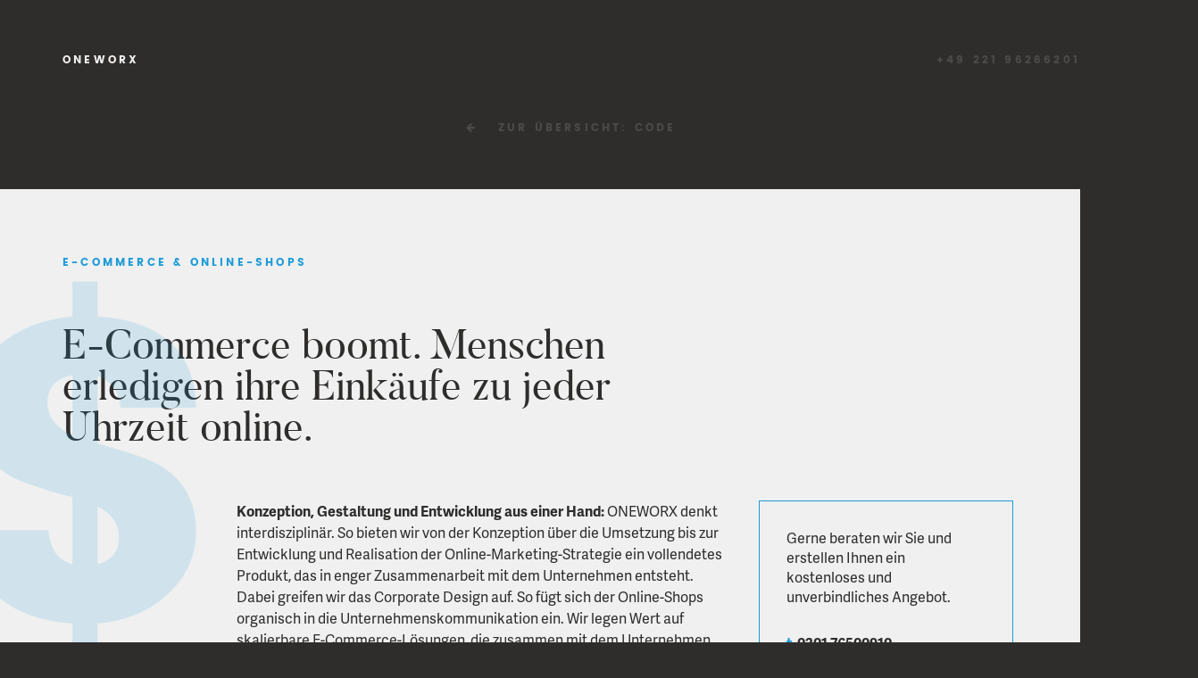

--- FILE ---
content_type: text/html; charset=UTF-8
request_url: https://oneworx.de/code/e-commerce-online-shops/
body_size: 10325
content:
<!DOCTYPE html>
<html lang="de"
	prefix="og: https://ogp.me/ns#"  class="no-js">
<head>
	<meta charset="UTF-8">
	<meta name="viewport" content="width=device-width, initial-scale=1, maximum-scale=1, user-scalable=no">
	<meta name="p:domain_verify" content="a8e9879f12897dc84e810d43511cf232"/> 
	<link rel="profile" href="http://gmpg.org/xfn/11">
	
	<!--
	#        ___           ___           ___           ___           ___           ___           ___
	#       /  /\         /__/\         /  /\         /__/\         /  /\         /  /\         /__/|
	#      /  /::\        \  \:\       /  /:/_       _\_ \:\       /  /::\       /  /::\       |  |:|
	#     /  /:/\:\        \  \:\     /  /:/ /\     /__/\ \:\     /  /:/\:\     /  /:/\:\      |  |:|
	#    /  /:/  \:\   _____\__\:\   /  /:/ /:/_   _\_ \:\ \:\   /  /:/  \:\   /  /:/~/:/    __|__|:|
	#   /__/:/ \__\:\ /__/::::::::\ /__/:/ /:/ /\ /__/\ \:\ \:\ /__/:/ \__\:\ /__/:/ /:/___ /__/::::\____
	#   \  \:\ /  /:/ \  \:\~~\~~\/ \  \:\/:/ /:/ \  \:\ \:\/:/ \  \:\ /  /:/ \  \:\/:::::/    ~\~~\::::/
	#    \  \:\  /:/   \  \:\  ~~~   \  \::/ /:/   \  \:\ \::/   \  \:\  /:/   \  \::/~~~~      |~~|:|~~
	#     \  \:\/:/     \  \:\        \  \:\/:/     \  \:\/:/     \  \:\/:/     \  \:\          |  |:|
	#      \  \::/       \  \:\        \  \::/       \  \::/       \  \::/       \  \:\         |  |:|
	#       \__\/         \__\/         \__\/         \__\/         \__\/         \__\/         |__|/
	-->

	<title>E-Commerce &amp; Online-Shops | ONEWORX GmbH</title>

		<!-- All in One SEO 4.1.4.5 -->
		<meta name="description" content="ONEWORX konzipiert, gestaltet und programmiert verkaufsstarke sowie benutzer- und suchmaschinenfreundliche E-Commerce-Lösungen und Online-Shops." />
		<meta name="robots" content="max-image-preview:large" />
		<meta name="google-site-verification" content="GoZcZpb_0bZiQ9ARWUl2dvzeaDpkjvBetY6KUZGXlxQ" />
		<meta name="msvalidate.01" content="91D9293E85938603C449000C6B96631E" />
		<link rel="canonical" href="https://oneworx.de/code/e-commerce-online-shops/" />
		<meta property="og:locale" content="de_DE" />
		<meta property="og:site_name" content="ONEWORX GmbH" />
		<meta property="og:type" content="article" />
		<meta property="og:title" content="E-Commerce &amp; Online-Shops | ONEWORX GmbH" />
		<meta property="og:description" content="ONEWORX konzipiert, gestaltet und programmiert verkaufsstarke sowie benutzer- und suchmaschinenfreundliche E-Commerce-Lösungen und Online-Shops." />
		<meta property="og:url" content="https://oneworx.de/code/e-commerce-online-shops/" />
		<meta property="og:image" content="https://oneworx.de/wp-content/uploads/2017/01/ow_og_image.jpg" />
		<meta property="og:image:secure_url" content="https://oneworx.de/wp-content/uploads/2017/01/ow_og_image.jpg" />
		<meta property="og:image:width" content="1200" />
		<meta property="og:image:height" content="630" />
		<meta property="article:published_time" content="2016-11-21T15:26:10+00:00" />
		<meta property="article:modified_time" content="2016-12-12T14:20:45+00:00" />
		<meta name="twitter:card" content="summary" />
		<meta name="twitter:domain" content="oneworx.de" />
		<meta name="twitter:title" content="E-Commerce &amp; Online-Shops | ONEWORX GmbH" />
		<meta name="twitter:description" content="ONEWORX konzipiert, gestaltet und programmiert verkaufsstarke sowie benutzer- und suchmaschinenfreundliche E-Commerce-Lösungen und Online-Shops." />
		<meta name="twitter:image" content="https://oneworx.de/wp-content/uploads/2017/01/ow_og_image.jpg" />
		<meta name="google" content="nositelinkssearchbox" />
		<script type="application/ld+json" class="aioseo-schema">
			{"@context":"https:\/\/schema.org","@graph":[{"@type":"WebSite","@id":"https:\/\/oneworx.de\/#website","url":"https:\/\/oneworx.de\/","name":"ONEWORX GmbH","description":"B\u00fcro f\u00fcr Design, Code & Onlinemarketing","inLanguage":"de-DE","publisher":{"@id":"https:\/\/oneworx.de\/#organization"}},{"@type":"Organization","@id":"https:\/\/oneworx.de\/#organization","name":"ONEWORX GmbH","url":"https:\/\/oneworx.de\/"},{"@type":"BreadcrumbList","@id":"https:\/\/oneworx.de\/code\/e-commerce-online-shops\/#breadcrumblist","itemListElement":[{"@type":"ListItem","@id":"https:\/\/oneworx.de\/#listItem","position":1,"item":{"@type":"WebPage","@id":"https:\/\/oneworx.de\/","name":"Home","description":"B\u00fcro f\u00fcr Design, Code & Onlinemarketing","url":"https:\/\/oneworx.de\/"},"nextItem":"https:\/\/oneworx.de\/code\/#listItem"},{"@type":"ListItem","@id":"https:\/\/oneworx.de\/code\/#listItem","position":2,"item":{"@type":"WebPage","@id":"https:\/\/oneworx.de\/code\/","name":"Code","description":"ONEWORX entwickelt klare, moderne und zielf\u00fchrende Websites, Apps und digitale L\u00f6sungen f\u00fcr Mittelstand, kleine Unternehmen und Kultur.","url":"https:\/\/oneworx.de\/code\/"},"nextItem":"https:\/\/oneworx.de\/code\/e-commerce-online-shops\/#listItem","previousItem":"https:\/\/oneworx.de\/#listItem"},{"@type":"ListItem","@id":"https:\/\/oneworx.de\/code\/e-commerce-online-shops\/#listItem","position":3,"item":{"@type":"WebPage","@id":"https:\/\/oneworx.de\/code\/e-commerce-online-shops\/","name":"E-Commerce & Online-Shops","description":"ONEWORX konzipiert, gestaltet und programmiert verkaufsstarke sowie benutzer- und suchmaschinenfreundliche E-Commerce-L\u00f6sungen und Online-Shops.","url":"https:\/\/oneworx.de\/code\/e-commerce-online-shops\/"},"previousItem":"https:\/\/oneworx.de\/code\/#listItem"}]},{"@type":"WebPage","@id":"https:\/\/oneworx.de\/code\/e-commerce-online-shops\/#webpage","url":"https:\/\/oneworx.de\/code\/e-commerce-online-shops\/","name":"E-Commerce & Online-Shops | ONEWORX GmbH","description":"ONEWORX konzipiert, gestaltet und programmiert verkaufsstarke sowie benutzer- und suchmaschinenfreundliche E-Commerce-L\u00f6sungen und Online-Shops.","inLanguage":"de-DE","isPartOf":{"@id":"https:\/\/oneworx.de\/#website"},"breadcrumb":{"@id":"https:\/\/oneworx.de\/code\/e-commerce-online-shops\/#breadcrumblist"},"datePublished":"2016-11-21T15:26:10+01:00","dateModified":"2016-12-12T14:20:45+01:00"}]}
		</script>
		<!-- All in One SEO -->

<link rel='dns-prefetch' href='//maps.googleapis.com' />
<script type="text/javascript">
window._wpemojiSettings = {"baseUrl":"https:\/\/s.w.org\/images\/core\/emoji\/14.0.0\/72x72\/","ext":".png","svgUrl":"https:\/\/s.w.org\/images\/core\/emoji\/14.0.0\/svg\/","svgExt":".svg","source":{"concatemoji":"https:\/\/oneworx.de\/wp-includes\/js\/wp-emoji-release.min.js?ver=91348775e7c1127f5c05ed34827f0b14"}};
/*! This file is auto-generated */
!function(e,a,t){var n,r,o,i=a.createElement("canvas"),p=i.getContext&&i.getContext("2d");function s(e,t){var a=String.fromCharCode,e=(p.clearRect(0,0,i.width,i.height),p.fillText(a.apply(this,e),0,0),i.toDataURL());return p.clearRect(0,0,i.width,i.height),p.fillText(a.apply(this,t),0,0),e===i.toDataURL()}function c(e){var t=a.createElement("script");t.src=e,t.defer=t.type="text/javascript",a.getElementsByTagName("head")[0].appendChild(t)}for(o=Array("flag","emoji"),t.supports={everything:!0,everythingExceptFlag:!0},r=0;r<o.length;r++)t.supports[o[r]]=function(e){if(p&&p.fillText)switch(p.textBaseline="top",p.font="600 32px Arial",e){case"flag":return s([127987,65039,8205,9895,65039],[127987,65039,8203,9895,65039])?!1:!s([55356,56826,55356,56819],[55356,56826,8203,55356,56819])&&!s([55356,57332,56128,56423,56128,56418,56128,56421,56128,56430,56128,56423,56128,56447],[55356,57332,8203,56128,56423,8203,56128,56418,8203,56128,56421,8203,56128,56430,8203,56128,56423,8203,56128,56447]);case"emoji":return!s([129777,127995,8205,129778,127999],[129777,127995,8203,129778,127999])}return!1}(o[r]),t.supports.everything=t.supports.everything&&t.supports[o[r]],"flag"!==o[r]&&(t.supports.everythingExceptFlag=t.supports.everythingExceptFlag&&t.supports[o[r]]);t.supports.everythingExceptFlag=t.supports.everythingExceptFlag&&!t.supports.flag,t.DOMReady=!1,t.readyCallback=function(){t.DOMReady=!0},t.supports.everything||(n=function(){t.readyCallback()},a.addEventListener?(a.addEventListener("DOMContentLoaded",n,!1),e.addEventListener("load",n,!1)):(e.attachEvent("onload",n),a.attachEvent("onreadystatechange",function(){"complete"===a.readyState&&t.readyCallback()})),(e=t.source||{}).concatemoji?c(e.concatemoji):e.wpemoji&&e.twemoji&&(c(e.twemoji),c(e.wpemoji)))}(window,document,window._wpemojiSettings);
</script>
<style type="text/css">
img.wp-smiley,
img.emoji {
	display: inline !important;
	border: none !important;
	box-shadow: none !important;
	height: 1em !important;
	width: 1em !important;
	margin: 0 0.07em !important;
	vertical-align: -0.1em !important;
	background: none !important;
	padding: 0 !important;
}
</style>
	<link rel='stylesheet' id='wp-block-library-css' href='https://oneworx.de/wp-includes/css/dist/block-library/style.min.css?ver=91348775e7c1127f5c05ed34827f0b14' type='text/css' media='all' />
<link rel='stylesheet' id='classic-theme-styles-css' href='https://oneworx.de/wp-includes/css/classic-themes.min.css?ver=1' type='text/css' media='all' />
<style id='global-styles-inline-css' type='text/css'>
body{--wp--preset--color--black: #000000;--wp--preset--color--cyan-bluish-gray: #abb8c3;--wp--preset--color--white: #ffffff;--wp--preset--color--pale-pink: #f78da7;--wp--preset--color--vivid-red: #cf2e2e;--wp--preset--color--luminous-vivid-orange: #ff6900;--wp--preset--color--luminous-vivid-amber: #fcb900;--wp--preset--color--light-green-cyan: #7bdcb5;--wp--preset--color--vivid-green-cyan: #00d084;--wp--preset--color--pale-cyan-blue: #8ed1fc;--wp--preset--color--vivid-cyan-blue: #0693e3;--wp--preset--color--vivid-purple: #9b51e0;--wp--preset--gradient--vivid-cyan-blue-to-vivid-purple: linear-gradient(135deg,rgba(6,147,227,1) 0%,rgb(155,81,224) 100%);--wp--preset--gradient--light-green-cyan-to-vivid-green-cyan: linear-gradient(135deg,rgb(122,220,180) 0%,rgb(0,208,130) 100%);--wp--preset--gradient--luminous-vivid-amber-to-luminous-vivid-orange: linear-gradient(135deg,rgba(252,185,0,1) 0%,rgba(255,105,0,1) 100%);--wp--preset--gradient--luminous-vivid-orange-to-vivid-red: linear-gradient(135deg,rgba(255,105,0,1) 0%,rgb(207,46,46) 100%);--wp--preset--gradient--very-light-gray-to-cyan-bluish-gray: linear-gradient(135deg,rgb(238,238,238) 0%,rgb(169,184,195) 100%);--wp--preset--gradient--cool-to-warm-spectrum: linear-gradient(135deg,rgb(74,234,220) 0%,rgb(151,120,209) 20%,rgb(207,42,186) 40%,rgb(238,44,130) 60%,rgb(251,105,98) 80%,rgb(254,248,76) 100%);--wp--preset--gradient--blush-light-purple: linear-gradient(135deg,rgb(255,206,236) 0%,rgb(152,150,240) 100%);--wp--preset--gradient--blush-bordeaux: linear-gradient(135deg,rgb(254,205,165) 0%,rgb(254,45,45) 50%,rgb(107,0,62) 100%);--wp--preset--gradient--luminous-dusk: linear-gradient(135deg,rgb(255,203,112) 0%,rgb(199,81,192) 50%,rgb(65,88,208) 100%);--wp--preset--gradient--pale-ocean: linear-gradient(135deg,rgb(255,245,203) 0%,rgb(182,227,212) 50%,rgb(51,167,181) 100%);--wp--preset--gradient--electric-grass: linear-gradient(135deg,rgb(202,248,128) 0%,rgb(113,206,126) 100%);--wp--preset--gradient--midnight: linear-gradient(135deg,rgb(2,3,129) 0%,rgb(40,116,252) 100%);--wp--preset--duotone--dark-grayscale: url('#wp-duotone-dark-grayscale');--wp--preset--duotone--grayscale: url('#wp-duotone-grayscale');--wp--preset--duotone--purple-yellow: url('#wp-duotone-purple-yellow');--wp--preset--duotone--blue-red: url('#wp-duotone-blue-red');--wp--preset--duotone--midnight: url('#wp-duotone-midnight');--wp--preset--duotone--magenta-yellow: url('#wp-duotone-magenta-yellow');--wp--preset--duotone--purple-green: url('#wp-duotone-purple-green');--wp--preset--duotone--blue-orange: url('#wp-duotone-blue-orange');--wp--preset--font-size--small: 13px;--wp--preset--font-size--medium: 20px;--wp--preset--font-size--large: 36px;--wp--preset--font-size--x-large: 42px;--wp--preset--spacing--20: 0.44rem;--wp--preset--spacing--30: 0.67rem;--wp--preset--spacing--40: 1rem;--wp--preset--spacing--50: 1.5rem;--wp--preset--spacing--60: 2.25rem;--wp--preset--spacing--70: 3.38rem;--wp--preset--spacing--80: 5.06rem;}:where(.is-layout-flex){gap: 0.5em;}body .is-layout-flow > .alignleft{float: left;margin-inline-start: 0;margin-inline-end: 2em;}body .is-layout-flow > .alignright{float: right;margin-inline-start: 2em;margin-inline-end: 0;}body .is-layout-flow > .aligncenter{margin-left: auto !important;margin-right: auto !important;}body .is-layout-constrained > .alignleft{float: left;margin-inline-start: 0;margin-inline-end: 2em;}body .is-layout-constrained > .alignright{float: right;margin-inline-start: 2em;margin-inline-end: 0;}body .is-layout-constrained > .aligncenter{margin-left: auto !important;margin-right: auto !important;}body .is-layout-constrained > :where(:not(.alignleft):not(.alignright):not(.alignfull)){max-width: var(--wp--style--global--content-size);margin-left: auto !important;margin-right: auto !important;}body .is-layout-constrained > .alignwide{max-width: var(--wp--style--global--wide-size);}body .is-layout-flex{display: flex;}body .is-layout-flex{flex-wrap: wrap;align-items: center;}body .is-layout-flex > *{margin: 0;}:where(.wp-block-columns.is-layout-flex){gap: 2em;}.has-black-color{color: var(--wp--preset--color--black) !important;}.has-cyan-bluish-gray-color{color: var(--wp--preset--color--cyan-bluish-gray) !important;}.has-white-color{color: var(--wp--preset--color--white) !important;}.has-pale-pink-color{color: var(--wp--preset--color--pale-pink) !important;}.has-vivid-red-color{color: var(--wp--preset--color--vivid-red) !important;}.has-luminous-vivid-orange-color{color: var(--wp--preset--color--luminous-vivid-orange) !important;}.has-luminous-vivid-amber-color{color: var(--wp--preset--color--luminous-vivid-amber) !important;}.has-light-green-cyan-color{color: var(--wp--preset--color--light-green-cyan) !important;}.has-vivid-green-cyan-color{color: var(--wp--preset--color--vivid-green-cyan) !important;}.has-pale-cyan-blue-color{color: var(--wp--preset--color--pale-cyan-blue) !important;}.has-vivid-cyan-blue-color{color: var(--wp--preset--color--vivid-cyan-blue) !important;}.has-vivid-purple-color{color: var(--wp--preset--color--vivid-purple) !important;}.has-black-background-color{background-color: var(--wp--preset--color--black) !important;}.has-cyan-bluish-gray-background-color{background-color: var(--wp--preset--color--cyan-bluish-gray) !important;}.has-white-background-color{background-color: var(--wp--preset--color--white) !important;}.has-pale-pink-background-color{background-color: var(--wp--preset--color--pale-pink) !important;}.has-vivid-red-background-color{background-color: var(--wp--preset--color--vivid-red) !important;}.has-luminous-vivid-orange-background-color{background-color: var(--wp--preset--color--luminous-vivid-orange) !important;}.has-luminous-vivid-amber-background-color{background-color: var(--wp--preset--color--luminous-vivid-amber) !important;}.has-light-green-cyan-background-color{background-color: var(--wp--preset--color--light-green-cyan) !important;}.has-vivid-green-cyan-background-color{background-color: var(--wp--preset--color--vivid-green-cyan) !important;}.has-pale-cyan-blue-background-color{background-color: var(--wp--preset--color--pale-cyan-blue) !important;}.has-vivid-cyan-blue-background-color{background-color: var(--wp--preset--color--vivid-cyan-blue) !important;}.has-vivid-purple-background-color{background-color: var(--wp--preset--color--vivid-purple) !important;}.has-black-border-color{border-color: var(--wp--preset--color--black) !important;}.has-cyan-bluish-gray-border-color{border-color: var(--wp--preset--color--cyan-bluish-gray) !important;}.has-white-border-color{border-color: var(--wp--preset--color--white) !important;}.has-pale-pink-border-color{border-color: var(--wp--preset--color--pale-pink) !important;}.has-vivid-red-border-color{border-color: var(--wp--preset--color--vivid-red) !important;}.has-luminous-vivid-orange-border-color{border-color: var(--wp--preset--color--luminous-vivid-orange) !important;}.has-luminous-vivid-amber-border-color{border-color: var(--wp--preset--color--luminous-vivid-amber) !important;}.has-light-green-cyan-border-color{border-color: var(--wp--preset--color--light-green-cyan) !important;}.has-vivid-green-cyan-border-color{border-color: var(--wp--preset--color--vivid-green-cyan) !important;}.has-pale-cyan-blue-border-color{border-color: var(--wp--preset--color--pale-cyan-blue) !important;}.has-vivid-cyan-blue-border-color{border-color: var(--wp--preset--color--vivid-cyan-blue) !important;}.has-vivid-purple-border-color{border-color: var(--wp--preset--color--vivid-purple) !important;}.has-vivid-cyan-blue-to-vivid-purple-gradient-background{background: var(--wp--preset--gradient--vivid-cyan-blue-to-vivid-purple) !important;}.has-light-green-cyan-to-vivid-green-cyan-gradient-background{background: var(--wp--preset--gradient--light-green-cyan-to-vivid-green-cyan) !important;}.has-luminous-vivid-amber-to-luminous-vivid-orange-gradient-background{background: var(--wp--preset--gradient--luminous-vivid-amber-to-luminous-vivid-orange) !important;}.has-luminous-vivid-orange-to-vivid-red-gradient-background{background: var(--wp--preset--gradient--luminous-vivid-orange-to-vivid-red) !important;}.has-very-light-gray-to-cyan-bluish-gray-gradient-background{background: var(--wp--preset--gradient--very-light-gray-to-cyan-bluish-gray) !important;}.has-cool-to-warm-spectrum-gradient-background{background: var(--wp--preset--gradient--cool-to-warm-spectrum) !important;}.has-blush-light-purple-gradient-background{background: var(--wp--preset--gradient--blush-light-purple) !important;}.has-blush-bordeaux-gradient-background{background: var(--wp--preset--gradient--blush-bordeaux) !important;}.has-luminous-dusk-gradient-background{background: var(--wp--preset--gradient--luminous-dusk) !important;}.has-pale-ocean-gradient-background{background: var(--wp--preset--gradient--pale-ocean) !important;}.has-electric-grass-gradient-background{background: var(--wp--preset--gradient--electric-grass) !important;}.has-midnight-gradient-background{background: var(--wp--preset--gradient--midnight) !important;}.has-small-font-size{font-size: var(--wp--preset--font-size--small) !important;}.has-medium-font-size{font-size: var(--wp--preset--font-size--medium) !important;}.has-large-font-size{font-size: var(--wp--preset--font-size--large) !important;}.has-x-large-font-size{font-size: var(--wp--preset--font-size--x-large) !important;}
.wp-block-navigation a:where(:not(.wp-element-button)){color: inherit;}
:where(.wp-block-columns.is-layout-flex){gap: 2em;}
.wp-block-pullquote{font-size: 1.5em;line-height: 1.6;}
</style>
<link rel='stylesheet' id='cptch_stylesheet-css' href='https://oneworx.de/wp-content/plugins/captcha-bws/css/front_end_style.css?ver=5.1.7' type='text/css' media='all' />
<link rel='stylesheet' id='dashicons-css' href='https://oneworx.de/wp-includes/css/dashicons.min.css?ver=91348775e7c1127f5c05ed34827f0b14' type='text/css' media='all' />
<link rel='stylesheet' id='cptch_desktop_style-css' href='https://oneworx.de/wp-content/plugins/captcha-bws/css/desktop_style.css?ver=5.1.7' type='text/css' media='all' />
<link rel='stylesheet' id='contact-form-7-css' href='https://oneworx.de/wp-content/plugins/contact-form-7/includes/css/styles.css?ver=5.4.2' type='text/css' media='all' />
<link rel='stylesheet' id='sccss_style-css' href='https://oneworx.de/?sccss=1&#038;ver=91348775e7c1127f5c05ed34827f0b14' type='text/css' media='all' />
<link rel='stylesheet' id='css-css' href='https://oneworx.de/wp-content/plugins/owx/dist/styles/app-2150c1108d.css' type='text/css' media='all' />
<script type='text/javascript' src='https://maps.googleapis.com/maps/api/js?key=AIzaSyA9r5Q1OA7a7ULk-dQWhTdg_QTPycEBv8g' id='google-maps-js'></script>
<script type='text/javascript' src='https://oneworx.de/wp-includes/js/jquery/jquery.min.js?ver=3.6.1' id='jquery-core-js'></script>
<script type='text/javascript' src='https://oneworx.de/wp-includes/js/jquery/jquery-migrate.min.js?ver=3.3.2' id='jquery-migrate-js'></script>
<link rel="https://api.w.org/" href="https://oneworx.de/wp-json/" /><link rel="alternate" type="application/json" href="https://oneworx.de/wp-json/wp/v2/pages/729" /><link rel="EditURI" type="application/rsd+xml" title="RSD" href="https://oneworx.de/xmlrpc.php?rsd" />
<link rel="wlwmanifest" type="application/wlwmanifest+xml" href="https://oneworx.de/wp-includes/wlwmanifest.xml" />

<link rel='shortlink' href='https://oneworx.de/?p=729' />
<link rel="alternate" type="application/json+oembed" href="https://oneworx.de/wp-json/oembed/1.0/embed?url=https%3A%2F%2Foneworx.de%2Fcode%2Fe-commerce-online-shops%2F" />
<link rel="alternate" type="text/xml+oembed" href="https://oneworx.de/wp-json/oembed/1.0/embed?url=https%3A%2F%2Foneworx.de%2Fcode%2Fe-commerce-online-shops%2F&#038;format=xml" />
<link rel="apple-touch-icon" sizes="180x180" href="/wp-content/uploads/fbrfg/apple-touch-icon.png">
<link rel="icon" type="image/png" href="/wp-content/uploads/fbrfg/favicon-32x32.png" sizes="32x32">
<link rel="icon" type="image/png" href="/wp-content/uploads/fbrfg/favicon-16x16.png" sizes="16x16">
<link rel="manifest" href="/wp-content/uploads/fbrfg/manifest.json">
<link rel="mask-icon" href="/wp-content/uploads/fbrfg/safari-pinned-tab.svg" color="#5bbad5">
<link rel="shortcut icon" href="/wp-content/uploads/fbrfg/favicon.ico">
<meta name="msapplication-config" content="/wp-content/uploads/fbrfg/browserconfig.xml">
<meta name="theme-color" content="#ffffff">		<style type="text/css" id="wp-custom-css">
			/*
Hier kannst du dein eigenes CSS einfügen.

Klicke auf das Hilfe-Symbol oben, um mehr zu lernen.
*/

body {
	-webkit-font-smoothing: antialiased;
}		</style>
		
	<!-- Google Tag Manager -->
	<script>(function(w,d,s,l,i){w[l]=w[l]||[];w[l].push({'gtm.start':
	new Date().getTime(),event:'gtm.js'});var f=d.getElementsByTagName(s)[0],
	j=d.createElement(s),dl=l!='dataLayer'?'&l='+l:'';j.async=true;j.src=
	'https://analytics.oneworx.de/gtm.js?id='+i+dl;f.parentNode.insertBefore(j,f);
	})(window,document,'script','dataLayer','GTM-N429GRR');</script>
	<!-- End Google Tag Manager -->

	<script src="https://use.typekit.net/mvp5hmf.js"></script>
	<script>try{Typekit.load({ async: true });}catch(e){}</script>
</head>

<body class="page-template-default page page-id-729 page-child parent-pageid-144 loading">
	<!-- Google Tag Manager (noscript) -->
	<noscript><iframe src="https://analytics.oneworx.de/ns.html?id=GTM-N429GRR"
	height="0" width="0" style="display:none;visibility:hidden"></iframe></noscript>
	<!-- End Google Tag Manager (noscript) -->

  
    <div class="outer-container">

      <a name="start" class="area-anchor"></a>

<header class="owx-topcontainer-wrapper">
  <div class="owx-topcontainer">
    <div class="wrapper-top">
      <div class="row">
        <div class="col-xs-6">
          <a href="/" class="owx-logo-wrapper">
            <span class="logo">ONEWORX</span>
          </a>
        </div>
        <div class="col-xs-6">
          <a href="tel:+4922196266201" class="owx-phone-wrapper">
            <span class="phone">+49 221 96266201</span>
          </a>
          <button class="navbar-burger">
            <span>
            </span>
          </button>
        </div>
      </div>
    </div>
    <div class="wrapper-bottom">
      <div class="row">
        <div class="col-md-6">
          <div class="nav navbar-nav menu-hauptmenue-left"><ul>
<li class="page_item page-item-144 page_item_has_children current_page_ancestor current_page_parent"><a href="https://oneworx.de/code/">Code</a>
<ul class='children'>
	<li class="page_item page-item-729 current_page_item"><a href="https://oneworx.de/code/e-commerce-online-shops/" aria-current="page">E-Commerce &#038; Online-Shops</a></li>
	<li class="page_item page-item-732"><a href="https://oneworx.de/code/mobile-app-entwicklung/">Entwicklung von Apps</a></li>
	<li class="page_item page-item-736"><a href="https://oneworx.de/code/infrastruktur-wartung-pflege/">Wartung, Pflege &#038; Infrastruktur</a></li>
	<li class="page_item page-item-724"><a href="https://oneworx.de/code/websites-webentwicklung/">Websites &#038; Webentwicklung</a></li>
</ul>
</li>
<li class="page_item page-item-2289"><a href="https://oneworx.de/cookie-policy/">Cookie Policy</a></li>
<li class="page_item page-item-198"><a href="https://oneworx.de/datenschutz/">Datenschutz</a></li>
<li class="page_item page-item-142"><a href="https://oneworx.de/design/">Design</a></li>
<li class="page_item page-item-196"><a href="https://oneworx.de/impressum/">Impressum</a></li>
<li class="page_item page-item-150"><a href="https://oneworx.de/journal/">Journal</a></li>
<li class="page_item page-item-152"><a href="https://oneworx.de/kontakt/">Kontakt</a></li>
<li class="page_item page-item-157"><a href="https://oneworx.de/lab/">Lab</a></li>
<li class="page_item page-item-163"><a href="https://oneworx.de/">ONEWORX GmbH | Design, Code &#038; Onlinemarketing</a></li>
<li class="page_item page-item-146 page_item_has_children"><a href="https://oneworx.de/online-marketing/">Onlinemarketing</a>
<ul class='children'>
	<li class="page_item page-item-748"><a href="https://oneworx.de/online-marketing/suchmaschinenoptimierung-seo/">Suchmaschinenoptimierung (SEO)</a></li>
	<li class="page_item page-item-787"><a href="https://oneworx.de/online-marketing/suchmaschinenwerbung-sea/">Suchmaschinenwerbung (SEA)</a></li>
	<li class="page_item page-item-800"><a href="https://oneworx.de/online-marketing/social-media-marketing/">Social-Media-Marketing</a></li>
	<li class="page_item page-item-790"><a href="https://oneworx.de/online-marketing/displaywerbung/">Displaywerbung</a></li>
	<li class="page_item page-item-794"><a href="https://oneworx.de/online-marketing/e-mail-marketing/">E-Mail-Marketing</a></li>
	<li class="page_item page-item-809"><a href="https://oneworx.de/online-marketing/erfolgskontrolle-auswertung-und-messbarkeit/">Erfolgskontrolle: Auswertung und Messbarkeit</a></li>
</ul>
</li>
<li class="page_item page-item-148"><a href="https://oneworx.de/projekte/">Projekte</a></li>
</ul></div>
        </div>
        <div class="col-md-6">
          <div class="nav navbar-nav menu-hauptmenue-right"><ul>
<li class="page_item page-item-144 page_item_has_children current_page_ancestor current_page_parent"><a href="https://oneworx.de/code/">Code</a>
<ul class='children'>
	<li class="page_item page-item-729 current_page_item"><a href="https://oneworx.de/code/e-commerce-online-shops/" aria-current="page">E-Commerce &#038; Online-Shops</a></li>
	<li class="page_item page-item-732"><a href="https://oneworx.de/code/mobile-app-entwicklung/">Entwicklung von Apps</a></li>
	<li class="page_item page-item-736"><a href="https://oneworx.de/code/infrastruktur-wartung-pflege/">Wartung, Pflege &#038; Infrastruktur</a></li>
	<li class="page_item page-item-724"><a href="https://oneworx.de/code/websites-webentwicklung/">Websites &#038; Webentwicklung</a></li>
</ul>
</li>
<li class="page_item page-item-2289"><a href="https://oneworx.de/cookie-policy/">Cookie Policy</a></li>
<li class="page_item page-item-198"><a href="https://oneworx.de/datenschutz/">Datenschutz</a></li>
<li class="page_item page-item-142"><a href="https://oneworx.de/design/">Design</a></li>
<li class="page_item page-item-196"><a href="https://oneworx.de/impressum/">Impressum</a></li>
<li class="page_item page-item-150"><a href="https://oneworx.de/journal/">Journal</a></li>
<li class="page_item page-item-152"><a href="https://oneworx.de/kontakt/">Kontakt</a></li>
<li class="page_item page-item-157"><a href="https://oneworx.de/lab/">Lab</a></li>
<li class="page_item page-item-163"><a href="https://oneworx.de/">ONEWORX GmbH | Design, Code &#038; Onlinemarketing</a></li>
<li class="page_item page-item-146 page_item_has_children"><a href="https://oneworx.de/online-marketing/">Onlinemarketing</a>
<ul class='children'>
	<li class="page_item page-item-748"><a href="https://oneworx.de/online-marketing/suchmaschinenoptimierung-seo/">Suchmaschinenoptimierung (SEO)</a></li>
	<li class="page_item page-item-787"><a href="https://oneworx.de/online-marketing/suchmaschinenwerbung-sea/">Suchmaschinenwerbung (SEA)</a></li>
	<li class="page_item page-item-800"><a href="https://oneworx.de/online-marketing/social-media-marketing/">Social-Media-Marketing</a></li>
	<li class="page_item page-item-790"><a href="https://oneworx.de/online-marketing/displaywerbung/">Displaywerbung</a></li>
	<li class="page_item page-item-794"><a href="https://oneworx.de/online-marketing/e-mail-marketing/">E-Mail-Marketing</a></li>
	<li class="page_item page-item-809"><a href="https://oneworx.de/online-marketing/erfolgskontrolle-auswertung-und-messbarkeit/">Erfolgskontrolle: Auswertung und Messbarkeit</a></li>
</ul>
</li>
<li class="page_item page-item-148"><a href="https://oneworx.de/projekte/">Projekte</a></li>
</ul></div>
        </div>
      </div>
    </div>
  </div>
</header>

<div class="loader-wrapper">
  <div class="planet"></div>
  <div class="satellite"></div>
</div>


      <div class="owx-maincontainer owx-pagelevel-2">

        
		
		
        <div class="owx-group owx-content-item special">
          
		
		
          <div class="claim-wrapper">
                          <a href="https://oneworx.de/code/#Leistungen" class="back-to-overview"><span class="fa fa-arrow-left"></span> Zur Übersicht: Code</a>
                        
		
		
		
		          </div>

        </div>

        
					<div class="owx-group owx-content-item special">
				<div class="special-title-wrapper">
																<div class="special-title">$</div>
											<div class="special-title">$</div>
											<div class="special-title">$</div>
											<div class="special-title">$</div>
											<div class="special-title">$</div>
											<div class="special-title">$</div>
											<div class="special-title">$</div>
											<div class="special-title">$</div>
											<div class="special-title">$</div>
											<div class="special-title">$</div>
											<div class="special-title">$</div>
											<div class="special-title">$</div>
											<div class="special-title">$</div>
											<div class="special-title">$</div>
											<div class="special-title">$</div>
											<div class="special-title">$</div>
											<div class="special-title">$</div>
											<div class="special-title">$</div>
											<div class="special-title">$</div>
											<div class="special-title">$</div>
											<div class="special-title">$</div>
											<div class="special-title">$</div>
											<div class="special-title">$</div>
											<div class="special-title">$</div>
									</div>
			</div>
		
	
        <div class="special-area-wrapper">
										<a name="Leistungen"></a>
										<div class="special-area-bg"></div>
										<div class="special-area">
											<div class="special-area-inner">
		
			<div class="owx-group owx-content-item layout-columns">

				<div class="row ">
											
						<div class="col-md-8">
							
					<div class="owx-group owx-content-item area">
														<div class="area-title has-title">
						E-Commerce & Online-Shops					</div>
													<h1 class="owx-title">E-Commerce boomt. Menschen erledigen ihre Einkäufe zu jeder Uhrzeit online.</h1>
							</div>
		
								</div>

									</div>

			</div>

		
		
		
			<div class="owx-group owx-content-item layout-columns">

				<div class="row ">
											
						<div class="col-md-6 col-md-offset-2">
							
		
					<div class="owx-group owx-text-group owx-text owx-content-item text-columns-1">
				<div class="owx-content-item-inner">
										<div class="text-wrapper owx-offset-no">
						<span>
							<p><strong>Konzeption, Gestaltung und Entwicklung aus einer Hand: </strong>ONEWORX denkt interdisziplinär. So bieten wir von der Konzeption über die Umsetzung bis zur Entwicklung und Realisation der Online-Marketing-Strategie ein vollendetes Produkt, das in enger Zusammenarbeit mit dem Unternehmen entsteht. Dabei greifen wir das Corporate Design auf. So fügt sich der Online-Shops organisch in die Unternehmenskommunikation ein. Wir legen Wert auf skalierbare E-Commerce-Lösungen, die zusammen mit dem Unternehmen wachsen und sich verändern können.</p>
<p><strong>Nutzerführung als Schlüssel zum Erfolg: </strong>Ein ausgefallenes Produktsortiment zeichnet einen Online-Shop allein nicht aus. Eine ansprechende Gestaltung sowie ein optimierter Nutzerfluss in der Navigation und im Checkout-Prozess tragen messbar zur Steigerung der Abschlüsse und des Umsatzes bei.</p>
<p><strong>Vermarktung und Erfolgskontrolle: </strong>ONEWORX liefert verkaufsstarke und suchmaschinenoptimierte Produkte. Zusätzlich konzipieren wir Online-Marketing-Kampagnen, um relevante Nutzer zum Shop zu führen. Die verschiedenen Kanäle – ob Suchmaschinenwerbung, Mailing oder soziales Netzwerk – schlüsseln wir einzeln nach Nutzer,- Verkaufs- und Umsatzzahlen auf. So lässt sich jederzeit ein Leistungsbild der der einzelnen Kanäle und des Gesamtauftritts ermitteln. Mit den gewonnenen Erfahrungen können Nutzerfluss und Verkaufsprozess stets verbessert werden. Gemeinsam mit unseren Auftraggebern definieren wir Ziele, an denen sich der Erfolg unserer Arbeit messen lässt.</p>
<p><strong>Individuelle E-Commerce-Lösungen: </strong>Wir verbinden Online-Shops mit Warenwirtschafts- (ERP) sowie Kundenmanagementsystemen (CRM). Darüber hinaus unterstützen wir bei der Entwicklung und Implementierung von Prozessen und Strukturen, um den digitalen Handel nahtlos in das Unternehmen einzugliedern. Natürlich stellen wir die Integration sämtlicher Zahlungsdienste, Gütesiegel und einer verschlüsselten und datenschutzkonformormen Übertragung von Kundendaten sicher.</p>
						</span>
											</div>
				</div>
			</div>
		
								</div>

											
						<div class="col-md-4">
							
		
		<div class="owx-group owx-content-item cta-wrapper as-sidebar">
      <div class="cta-wrapper-inner">
        <div class="cta-text">
          Gerne beraten wir Sie und erstellen Ihnen ein kostenloses und unverbindliches Angebot.        </div>
									<div class="cta-contact">
	          							<div class="cta-phone">
								<span class="contact-icon">t</span><a href="tel:020176500910">0201 76500910</a>
							</div>
																			<div class="cta-mail">
								<span class="contact-icon">e</span><a href="mailto:code@oneworx.de">code@oneworx.de</a>
							</div>
							        </div>
				        <div class="cta-button-wrapper">
          <a href="#" class="cta-button cta cta_1 cta_sidebar">Anfrage stellen</a>
        </div>
      </div>
						    </div>

		
		
    			<div class="hidden-form-wrapper" style="background:url(https://oneworx.de/wp-content/uploads/2016/10/oneworx-office-hall-01-2280x1200.jpg) no-repeat;background-size:cover;">
				<div class="hidden-form-inner-wrapper">
					<div class="hidden-form-close"><span class="fa fa-close"></span></div>
					<div class="hidden-form">
						<div role="form" class="wpcf7" id="wpcf7-f1057-p729-o1" lang="de-DE" dir="ltr">
<div class="screen-reader-response"><p role="status" aria-live="polite" aria-atomic="true"></p> <ul></ul></div>
<form action="/code/e-commerce-online-shops/#wpcf7-f1057-p729-o1" method="post" class="wpcf7-form init wpcf7-acceptance-as-validation" novalidate="novalidate" data-status="init">
<div style="display: none;">
<input type="hidden" name="_wpcf7" value="1057" />
<input type="hidden" name="_wpcf7_version" value="5.4.2" />
<input type="hidden" name="_wpcf7_locale" value="de_DE" />
<input type="hidden" name="_wpcf7_unit_tag" value="wpcf7-f1057-p729-o1" />
<input type="hidden" name="_wpcf7_container_post" value="729" />
<input type="hidden" name="_wpcf7_posted_data_hash" value="" />
</div>
<div>
<label>Name</label><br />
<span class="wpcf7-form-control-wrap your-name"><input type="text" name="your-name" value="" size="40" class="wpcf7-form-control wpcf7-text wpcf7-validates-as-required" aria-required="true" aria-invalid="false" /></span>
</div>
<div>
<label>E-Mail</label><br />
<span class="wpcf7-form-control-wrap your-email"><input type="email" name="your-email" value="" size="40" class="wpcf7-form-control wpcf7-text wpcf7-email wpcf7-validates-as-required wpcf7-validates-as-email" aria-required="true" aria-invalid="false" /></span>
</div>
<div>
<span id="wpcf7-696ea57de45ed-wrapper" class="wpcf7-form-control-wrap first-name-wrap" style="display:none !important; visibility:hidden !important;"><label for="wpcf7-696ea57de45ed-field" class="hp-message">Bitte lasse dieses Feld leer.</label><input id="wpcf7-696ea57de45ed-field"  class="wpcf7-form-control wpcf7-text" type="text" name="first-name" value="" size="40" tabindex="-1" autocomplete="new-password" /></span><br />
<span id="wpcf7-696ea57de4622-wrapper" class="wpcf7-form-control-wrap last-name-wrap" style="display:none !important; visibility:hidden !important;"><label for="wpcf7-696ea57de4622-field" class="hp-message">Bitte lasse dieses Feld leer.</label><input id="wpcf7-696ea57de4622-field"  class="wpcf7-form-control wpcf7-text" type="text" name="last-name" value="" size="40" tabindex="-1" autocomplete="new-password" /></span>
</div>
<div>
<label>Nachricht</label><br />
<span class="wpcf7-form-control-wrap your-message"><textarea name="your-message" cols="40" rows="3" class="wpcf7-form-control wpcf7-textarea" aria-invalid="false"></textarea></span>
</div>
<div>
<span class="wpcf7-form-control-wrap acceptance-314"><span class="wpcf7-form-control wpcf7-acceptance"><span class="wpcf7-list-item"><label><input type="checkbox" name="acceptance-314" value="1" aria-invalid="false" class="acceptance-class" id="acceptance-id" /><span class="wpcf7-list-item-label">Ich akzeptiere, dass meine Daten zur Kontaktaufnahme gemäß unserer <b><a title="Datenschutzerklärung" href="https://oneworx.de/datenschutz/"  target="_blank">Datenschutzerklärung</a></b> gespeichert werden.</span></label></span></span></span>
</div>
<div class="submit-wrapper">
<input type="submit" value="Anfrage stellen" class="wpcf7-form-control wpcf7-submit" />
</div>
<div class="wpcf7-response-output" aria-hidden="true"></div></form></div>					</div>
				</div>
									<div class="hidden-form-overlay"></div>
							</div>
    
		
								</div>

									</div>

			</div>

		
		</div></div></div>
		
			<div class="owx-group owx-content-item layout-columns">

				<div class="row ">
											
						<div class="col-md-6">
							
					<div class="owx-group owx-content-item area">
														<div class="area-title has-title">
						Entstehungsprozess					</div>
													<h2 class="owx-title">Von der Idee bis zur Realisation </h2>
							</div>
		
								</div>

									</div>

			</div>

		
		
								<div class="owx-group owx-teaser-link-group owx-columns-4 no-custom clearfix fadeInBlock">

    		
		<div class="owx-teaser-link-item owx-content-item">
			<div class="owx-content-item-inner">
		    		    					<div class="no-custom-wrapper">
						<h4>1. Konzeption</h4>
						<img src=""
							alt=""
							title=""
						/>
													<div class="text">
								Was soll die E-Commerce-Lösung leisten? Wen möchte das Unternehmen damit erreichen? <br />
Nach einer umfassenden Analyse, erarbeiten wir gemeinsam eine erfolgreiche Lösung. Ziele und Funktionsumfang halten wir in einem Pflichtenheft fest.							</div>
																	</div>
				  		</div>
		</div>

		
		<div class="owx-teaser-link-item owx-content-item">
			<div class="owx-content-item-inner">
		    		    					<div class="no-custom-wrapper">
						<h4>2. Gestaltung</h4>
						<img src=""
							alt=""
							title=""
						/>
													<div class="text">
								ONEWORX entwickelt eine ansprechende Gestaltung und eine intuitive Benutzerführung in Anlehnung an das Corporate Design des Unternehmens. Im Gestaltungsprozess arbeiten wir eng mit dem Auftraggeber zusammen, um zu bestmöglichen Ergebnissen zu kommen.							</div>
																	</div>
				  		</div>
		</div>

		
		<div class="owx-teaser-link-item owx-content-item">
			<div class="owx-content-item-inner">
		    		    					<div class="no-custom-wrapper">
						<h4>3. Entwicklung </h4>
						<img src=""
							alt=""
							title=""
						/>
													<div class="text">
								Wir entwickeln agil. Der Auftraggeber wird so Teil des Prozesses und kann zu verschiedenen Entwicklungsständen Einfluss auf entscheidende Funktionen nehmen. Einzelne Module entstehen nacheinander und sind auf das Unternehmen zugeschnitten. 							</div>
																	</div>
				  		</div>
		</div>

		
		<div class="owx-teaser-link-item owx-content-item">
			<div class="owx-content-item-inner">
		    		    					<div class="no-custom-wrapper">
						<h4>4. Vermarktung</h4>
						<img src=""
							alt=""
							title=""
						/>
													<div class="text">
								Die Vermaktung ist für den Erfolg eines E-Commerce-Systems von entscheidender Bedeutung. ONEWORX entwickelt zielführende Online-Marketing-Kampagnen, um relevante Nutzer aus verschiedenen Kanälen auf den Online-Shop zu leiten.							</div>
																	</div>
				  		</div>
		</div>

		
			</div>
		
		
		
			<div class="owx-group owx-content-item layout-columns">

				<div class="row ">
											
						<div class="col-md-6">
							
					<div class="owx-group owx-content-item area">
														<div class="area-title has-title">
						Plattformen					</div>
													<h2 class="owx-title">E-Commerce Systeme</h2>
							</div>
		
								</div>

									</div>

			</div>

		
		
								<div class="owx-group owx-teaser-link-group owx-columns-4 no-custom clearfix fadeInBlock">

    		
		<div class="owx-teaser-link-item owx-content-item">
			<div class="owx-content-item-inner">
		    		    					<div class="no-custom-wrapper">
						<h4>Magento 2</h4>
						<img src="https://oneworx.de/wp-content/uploads/2016/11/magento-ecommerce-750x500.png"
							alt="Magento"
							title="Magento"
						/>
																	</div>
				  		</div>
		</div>

		
		<div class="owx-teaser-link-item owx-content-item">
			<div class="owx-content-item-inner">
		    		    					<div class="no-custom-wrapper">
						<h4>WooCommerce</h4>
						<img src="https://oneworx.de/wp-content/uploads/2016/11/woo-ecommerce-750x500.png"
							alt="Woocommerce Logo"
							title="Woocommerce"
						/>
																	</div>
				  		</div>
		</div>

		
		<div class="owx-teaser-link-item owx-content-item">
			<div class="owx-content-item-inner">
		    		    					<div class="no-custom-wrapper">
						<h4>osCommerce</h4>
						<img src="https://oneworx.de/wp-content/uploads/2016/11/os-ecommerce-750x500.png"
							alt="os-ecommerce"
							title="osEcommerce"
						/>
																	</div>
				  		</div>
		</div>

		
		<div class="owx-teaser-link-item owx-content-item">
			<div class="owx-content-item-inner">
		    		    					<div class="no-custom-wrapper">
						<h4>Shopware</h4>
						<img src="https://oneworx.de/wp-content/uploads/2016/11/shopware-ecommerce-750x500.png"
							alt="Shopware Logo"
							title="Shopware"
						/>
																	</div>
				  		</div>
		</div>

		
			</div>
		
		      </div>

      <footer class="owx-bottomcontainer-wrapper">
  <div class="owx-bottomcontainer">
    <div class="row">
      <div class="col-lg-12">
        <div class="footer-cta-wrapper">
          <div class="footer-logo">
            <img src="https://oneworx.de/wp-content/plugins/owx/dist/images/logo_footer.png">
          </div>
          <div class="footer-cta">
            Coffee for free?<br />
            <a href="mailto:coffee@oneworx.de">coffee@oneworx.de</a>
          </div>
          <div class="footer-scroll">
            <img src="https://oneworx.de/wp-content/plugins/owx/dist/images/arrow-up-transp.png">
          </div>
        </div>
      </div>
    </div>
    <div class="owx-bottomcontent">
  <div class="row">
    <div class="col-md-6">
      <div class="nav navbar-nav menu-footer-left"><ul>
<li class="page_item page-item-144 page_item_has_children current_page_ancestor current_page_parent"><a href="https://oneworx.de/code/">Code</a>
<ul class='children'>
	<li class="page_item page-item-729 current_page_item"><a href="https://oneworx.de/code/e-commerce-online-shops/" aria-current="page">E-Commerce &#038; Online-Shops</a></li>
	<li class="page_item page-item-732"><a href="https://oneworx.de/code/mobile-app-entwicklung/">Entwicklung von Apps</a></li>
	<li class="page_item page-item-736"><a href="https://oneworx.de/code/infrastruktur-wartung-pflege/">Wartung, Pflege &#038; Infrastruktur</a></li>
	<li class="page_item page-item-724"><a href="https://oneworx.de/code/websites-webentwicklung/">Websites &#038; Webentwicklung</a></li>
</ul>
</li>
<li class="page_item page-item-2289"><a href="https://oneworx.de/cookie-policy/">Cookie Policy</a></li>
<li class="page_item page-item-198"><a href="https://oneworx.de/datenschutz/">Datenschutz</a></li>
<li class="page_item page-item-142"><a href="https://oneworx.de/design/">Design</a></li>
<li class="page_item page-item-196"><a href="https://oneworx.de/impressum/">Impressum</a></li>
<li class="page_item page-item-150"><a href="https://oneworx.de/journal/">Journal</a></li>
<li class="page_item page-item-152"><a href="https://oneworx.de/kontakt/">Kontakt</a></li>
<li class="page_item page-item-157"><a href="https://oneworx.de/lab/">Lab</a></li>
<li class="page_item page-item-163"><a href="https://oneworx.de/">ONEWORX GmbH | Design, Code &#038; Onlinemarketing</a></li>
<li class="page_item page-item-146 page_item_has_children"><a href="https://oneworx.de/online-marketing/">Onlinemarketing</a>
<ul class='children'>
	<li class="page_item page-item-748"><a href="https://oneworx.de/online-marketing/suchmaschinenoptimierung-seo/">Suchmaschinenoptimierung (SEO)</a></li>
	<li class="page_item page-item-787"><a href="https://oneworx.de/online-marketing/suchmaschinenwerbung-sea/">Suchmaschinenwerbung (SEA)</a></li>
	<li class="page_item page-item-800"><a href="https://oneworx.de/online-marketing/social-media-marketing/">Social-Media-Marketing</a></li>
	<li class="page_item page-item-790"><a href="https://oneworx.de/online-marketing/displaywerbung/">Displaywerbung</a></li>
	<li class="page_item page-item-794"><a href="https://oneworx.de/online-marketing/e-mail-marketing/">E-Mail-Marketing</a></li>
	<li class="page_item page-item-809"><a href="https://oneworx.de/online-marketing/erfolgskontrolle-auswertung-und-messbarkeit/">Erfolgskontrolle: Auswertung und Messbarkeit</a></li>
</ul>
</li>
<li class="page_item page-item-148"><a href="https://oneworx.de/projekte/">Projekte</a></li>
</ul></div>
    </div>
    <div class="col-md-6">
      <div class="nav navbar-nav menu-footer-right"><ul>
<li class="page_item page-item-144 page_item_has_children current_page_ancestor current_page_parent"><a href="https://oneworx.de/code/">Code</a>
<ul class='children'>
	<li class="page_item page-item-729 current_page_item"><a href="https://oneworx.de/code/e-commerce-online-shops/" aria-current="page">E-Commerce &#038; Online-Shops</a></li>
	<li class="page_item page-item-732"><a href="https://oneworx.de/code/mobile-app-entwicklung/">Entwicklung von Apps</a></li>
	<li class="page_item page-item-736"><a href="https://oneworx.de/code/infrastruktur-wartung-pflege/">Wartung, Pflege &#038; Infrastruktur</a></li>
	<li class="page_item page-item-724"><a href="https://oneworx.de/code/websites-webentwicklung/">Websites &#038; Webentwicklung</a></li>
</ul>
</li>
<li class="page_item page-item-2289"><a href="https://oneworx.de/cookie-policy/">Cookie Policy</a></li>
<li class="page_item page-item-198"><a href="https://oneworx.de/datenschutz/">Datenschutz</a></li>
<li class="page_item page-item-142"><a href="https://oneworx.de/design/">Design</a></li>
<li class="page_item page-item-196"><a href="https://oneworx.de/impressum/">Impressum</a></li>
<li class="page_item page-item-150"><a href="https://oneworx.de/journal/">Journal</a></li>
<li class="page_item page-item-152"><a href="https://oneworx.de/kontakt/">Kontakt</a></li>
<li class="page_item page-item-157"><a href="https://oneworx.de/lab/">Lab</a></li>
<li class="page_item page-item-163"><a href="https://oneworx.de/">ONEWORX GmbH | Design, Code &#038; Onlinemarketing</a></li>
<li class="page_item page-item-146 page_item_has_children"><a href="https://oneworx.de/online-marketing/">Onlinemarketing</a>
<ul class='children'>
	<li class="page_item page-item-748"><a href="https://oneworx.de/online-marketing/suchmaschinenoptimierung-seo/">Suchmaschinenoptimierung (SEO)</a></li>
	<li class="page_item page-item-787"><a href="https://oneworx.de/online-marketing/suchmaschinenwerbung-sea/">Suchmaschinenwerbung (SEA)</a></li>
	<li class="page_item page-item-800"><a href="https://oneworx.de/online-marketing/social-media-marketing/">Social-Media-Marketing</a></li>
	<li class="page_item page-item-790"><a href="https://oneworx.de/online-marketing/displaywerbung/">Displaywerbung</a></li>
	<li class="page_item page-item-794"><a href="https://oneworx.de/online-marketing/e-mail-marketing/">E-Mail-Marketing</a></li>
	<li class="page_item page-item-809"><a href="https://oneworx.de/online-marketing/erfolgskontrolle-auswertung-und-messbarkeit/">Erfolgskontrolle: Auswertung und Messbarkeit</a></li>
</ul>
</li>
<li class="page_item page-item-148"><a href="https://oneworx.de/projekte/">Projekte</a></li>
</ul></div>
    </div>
  </div>
</div>
  </div>
</footer>

    </div>

  


<script type='text/javascript' src='https://oneworx.de/wp-includes/js/dist/vendor/regenerator-runtime.min.js?ver=0.13.9' id='regenerator-runtime-js'></script>
<script type='text/javascript' src='https://oneworx.de/wp-includes/js/dist/vendor/wp-polyfill.min.js?ver=3.15.0' id='wp-polyfill-js'></script>
<script type='text/javascript' id='contact-form-7-js-extra'>
/* <![CDATA[ */
var wpcf7 = {"api":{"root":"https:\/\/oneworx.de\/wp-json\/","namespace":"contact-form-7\/v1"}};
/* ]]> */
</script>
<script type='text/javascript' src='https://oneworx.de/wp-content/plugins/contact-form-7/includes/js/index.js?ver=5.4.2' id='contact-form-7-js'></script>
<script type='text/javascript' src='https://oneworx.de/wp-content/plugins/owx/dist/scripts/app-88c9442de3.js' id='js-js'></script>
</body>
</html>


--- FILE ---
content_type: text/css;charset=UTF-8
request_url: https://oneworx.de/?sccss=1&ver=91348775e7c1127f5c05ed34827f0b14
body_size: 440
content:
/* default zu */
.owx-topcontainer-wrapper .wrapper-bottom {
  display: none;
}

/* wenn offen */
.owx-topcontainer-wrapper.open .wrapper-bottom {
  display: block;
}

span.wpcf7-list-item-label {
    text-transform: none;
    letter-spacing: normal;
    font-family: adelle-sans,sans-serif;
    font-weight: 400;
    margin-left: 20px;
}

.wpcf7-acceptance > span.wpcf7-list-item {
		margin:0px !important;
}

input#acceptance-id {
    float: left !important;
    padding: 0px !important;
    margin: 1.8px 0 0 0 !important;
    width: auto !important;
}

.cookie-bar-block #catapult-cookie-bar span {
    margin: 10px 0 auto;
}

#catapult-cookie-bar > h3 {
  display:none;
}

.ctcc-left-side {
    font-size: 12px;
}

.ctcc-right-side {
    font-size: 12px;
}

.has-cookie-bar #catapult-cookie-bar {
    padding: 5px 20px 13px;
}

button#catapultCookie {
    border-radius: 0px !important;
}

#catapult-cookie-bar a {
    text-decoration: underline;
}

--- FILE ---
content_type: text/css
request_url: https://oneworx.de/wp-content/plugins/owx/dist/styles/app-2150c1108d.css
body_size: 227682
content:
@charset "UTF-8";.slick-slider{box-sizing:border-box;-webkit-user-select:none;-moz-user-select:none;-ms-user-select:none;user-select:none;-webkit-touch-callout:none;-khtml-user-select:none;-ms-touch-action:pan-y;touch-action:pan-y;-webkit-tap-highlight-color:transparent}.slick-list,.slick-slider{position:relative;display:block}.slick-list{overflow:hidden;margin:0;padding:0}.slick-list:focus{outline:none}.slick-list.dragging{cursor:pointer;cursor:hand}.slick-slider .slick-list,.slick-slider .slick-track{-webkit-transform:translateZ(0);transform:translateZ(0)}.slick-track{position:relative;top:0;left:0;display:block}.slick-track:after,.slick-track:before{display:table;content:""}.slick-track:after{clear:both}.slick-loading .slick-track{visibility:hidden}.slick-slide{display:none;float:left;height:100%;min-height:1px}[dir=rtl] .slick-slide{float:right}.slick-slide img{display:block}.slick-slide.slick-loading img{display:none}.slick-slide.dragging img{pointer-events:none}.slick-initialized .slick-slide{display:block}.slick-loading .slick-slide{visibility:hidden}.slick-vertical .slick-slide{display:block;height:auto;border:1px solid transparent}.slick-arrow.slick-hidden{display:none}@import url("https://fonts.googleapis.com/css?family=Poppins:700|Ubuntu:500");@font-face{font-family:Butler;font-weight:400;src:url(../fonts/butler_regular-webfont.woff) format("woff")}@font-face{font-family:Poppins;font-weight:700;src:url(../fonts/poppins_bold-webfont.woff) format("woff")}@font-face{font-family:Ubuntu;font-weight:500;src:url(../fonts/ubuntu_medium-webfont.woff) format("woff")}

/* Notification */
#cookie-law-info-bar, .wt-cli-cookie-bar {
	background-color: rgba(0,0,0,.9)!important;
	color: #FFF!important;
	padding: 30px 6.5vw!important;
	text-align: left;
}

/* Notification Button */
#cookie-law-info-bar .cli-plugin-button {
	display: block;
	margin: 25px 0 0!important;
	background: rgba(0,0,0,.9)!important;
	max-width: 130px;
	text-align: center;
    line-height: 1.5;
    
}

/* Settings h4 */
.cli-tab-container h4 {
    color: #1c9bd8;
    text-transform: uppercase;
    font-family: Poppins,sans-serif;
    font-weight: 700;
    letter-spacing: .2rem;
    font-size: .733rem;
    line-height: 1.4;
}

/* Settings Switch */
.cli-switch input:checked + .cli-slider {
    background-color: #1c9bd8;
}

/* Settings Button */
.cli-tab-footer .cli-btn {
    background: #FFF!important;
    border: 1px solid #000;
	color: #000!important;
	border-radius: 0;
	font-size: 16px;
}

/* Settings Button Hover*/
.cli-tab-footer .cli-btn:hover {
    background:  #000!important;
	color: #FFF!important;
}

.cli-modal-backdrop.cli-show {
	opacity: 0.8;
}

.cli-modal-content {
	border-radius: 0;
}

.cli-modal-open #cookie-law-info-bar {
	opacity: 0!important;
}


.cli-modal .cli-modal-dialog {
	line-height: 1.5;
}

.cli-tab-container p,
.cli-privacy-content-text {
	line-height: 1.5;
}

.cli-wrapper {
	max-width: 900px;
	margin: 0;
}

.cli-wrapper a {
    color: #FFF!important;
    text-decoration: underline;
}

.cli-wrapper a:hover {
    color: #1c9bd8!important;
}

#cookie_action_close_header {
    text-decoration: none;

    color: #f0f0f0!important;

}

#cookie_action_close_header:hover {
    color: #000!important;
    background-color: #f0f0f0!important;
    text-decoration: none;
}

/*!
 * Bootstrap v3.3.7 (http://getbootstrap.com)
 * Copyright 2011-2016 Twitter, Inc.
 * Licensed under MIT (https://github.com/twbs/bootstrap/blob/master/LICENSE)
 */
/*! normalize.css v3.0.3 | MIT License | github.com/necolas/normalize.css */html{font-family:sans-serif;-ms-text-size-adjust:100%;-webkit-text-size-adjust:100%}body{margin:0}article,aside,details,figcaption,figure,footer,header,hgroup,main,menu,nav,section,summary{display:block}audio,canvas,progress,video{display:inline-block;vertical-align:baseline}audio:not([controls]){display:none;height:0}[hidden],template{display:none}a{background-color:transparent}a:active,a:hover{outline:0}abbr[title]{border-bottom:1px dotted}b,strong{font-weight:700}dfn{font-style:italic}h1{font-size:2em;margin:.67em 0}mark{background:#ff0;color:#000}small{font-size:80%}sub,sup{font-size:75%;line-height:0;position:relative;vertical-align:baseline}sup{top:-.5em}sub{bottom:-.25em}img{border:0}svg:not(:root){overflow:hidden}figure{margin:1em 40px}hr{box-sizing:content-box;height:0}pre{overflow:auto}code,kbd,pre,samp{font-family:monospace,monospace;font-size:1em}button,input,optgroup,select,textarea{color:inherit;font:inherit;margin:0}button{overflow:visible}button,select{text-transform:none}button,html input[type=button],input[type=reset],input[type=submit]{-webkit-appearance:button;cursor:pointer}button[disabled],html input[disabled]{cursor:default}button::-moz-focus-inner,input::-moz-focus-inner{border:0;padding:0}input{line-height:normal}input[type=checkbox],input[type=radio]{box-sizing:border-box;padding:0}input[type=number]::-webkit-inner-spin-button,input[type=number]::-webkit-outer-spin-button{height:auto}input[type=search]{-webkit-appearance:textfield;box-sizing:content-box}input[type=search]::-webkit-search-cancel-button,input[type=search]::-webkit-search-decoration{-webkit-appearance:none}fieldset{border:1px solid silver;margin:0 2px;padding:.35em .625em .75em}legend{border:0;padding:0}textarea{overflow:auto}optgroup{font-weight:700}table{border-collapse:collapse;border-spacing:0}td,th{padding:0}

/*! Source: https://github.com/h5bp/html5-boilerplate/blob/master/src/css/main.css */@media print{*,:after,:before{background:transparent!important;color:#000!important;box-shadow:none!important;text-shadow:none!important}a,a:visited{text-decoration:underline}a[href]:after{content:" (" attr(href) ")"}abbr[title]:after{content:" (" attr(title) ")"}a[href^="#"]:after,a[href^="javascript:"]:after{content:""}blockquote,pre{border:1px solid #999;page-break-inside:avoid}thead{display:table-header-group}img,tr{page-break-inside:avoid}img{max-width:100%!important}h2,h3,p{orphans:3;widows:3}h2,h3{page-break-after:avoid}.navbar{display:none}.btn>.caret,.dropup>.btn>.caret{border-top-color:#000!important}.label{border:1px solid #000}.table{border-collapse:collapse!important}.table td,.table th{background-color:#fff!important}.table-bordered td,.table-bordered th{border:1px solid #ddd!important}}@font-face{font-family:Glyphicons Halflings;src:url(../fonts/bootstrap/glyphicons-halflings-regular.eot);src:url(../fonts/bootstrap/glyphicons-halflings-regular.eot?#iefix) format("embedded-opentype"),url(../fonts/bootstrap/glyphicons-halflings-regular.woff2) format("woff2"),url(../fonts/bootstrap/glyphicons-halflings-regular.woff) format("woff"),url(../fonts/bootstrap/glyphicons-halflings-regular.ttf) format("truetype"),url(../fonts/bootstrap/glyphicons-halflings-regular.svg#glyphicons_halflingsregular) format("svg")}.glyphicon{position:relative;top:1px;display:inline-block;font-family:Glyphicons Halflings;font-style:normal;font-weight:400;line-height:1;-webkit-font-smoothing:antialiased;-moz-osx-font-smoothing:grayscale}.glyphicon-asterisk:before{content:"\002a"}.glyphicon-plus:before{content:"\002b"}.glyphicon-eur:before,.glyphicon-euro:before{content:"\20ac"}.glyphicon-minus:before{content:"\2212"}.glyphicon-cloud:before{content:"\2601"}.glyphicon-envelope:before{content:"\2709"}.glyphicon-pencil:before{content:"\270f"}.glyphicon-glass:before{content:"\e001"}.glyphicon-music:before{content:"\e002"}.glyphicon-search:before{content:"\e003"}.glyphicon-heart:before{content:"\e005"}.glyphicon-star:before{content:"\e006"}.glyphicon-star-empty:before{content:"\e007"}.glyphicon-user:before{content:"\e008"}.glyphicon-film:before{content:"\e009"}.glyphicon-th-large:before{content:"\e010"}.glyphicon-th:before{content:"\e011"}.glyphicon-th-list:before{content:"\e012"}.glyphicon-ok:before{content:"\e013"}.glyphicon-remove:before{content:"\e014"}.glyphicon-zoom-in:before{content:"\e015"}.glyphicon-zoom-out:before{content:"\e016"}.glyphicon-off:before{content:"\e017"}.glyphicon-signal:before{content:"\e018"}.glyphicon-cog:before{content:"\e019"}.glyphicon-trash:before{content:"\e020"}.glyphicon-home:before{content:"\e021"}.glyphicon-file:before{content:"\e022"}.glyphicon-time:before{content:"\e023"}.glyphicon-road:before{content:"\e024"}.glyphicon-download-alt:before{content:"\e025"}.glyphicon-download:before{content:"\e026"}.glyphicon-upload:before{content:"\e027"}.glyphicon-inbox:before{content:"\e028"}.glyphicon-play-circle:before{content:"\e029"}.glyphicon-repeat:before{content:"\e030"}.glyphicon-refresh:before{content:"\e031"}.glyphicon-list-alt:before{content:"\e032"}.glyphicon-lock:before{content:"\e033"}.glyphicon-flag:before{content:"\e034"}.glyphicon-headphones:before{content:"\e035"}.glyphicon-volume-off:before{content:"\e036"}.glyphicon-volume-down:before{content:"\e037"}.glyphicon-volume-up:before{content:"\e038"}.glyphicon-qrcode:before{content:"\e039"}.glyphicon-barcode:before{content:"\e040"}.glyphicon-tag:before{content:"\e041"}.glyphicon-tags:before{content:"\e042"}.glyphicon-book:before{content:"\e043"}.glyphicon-bookmark:before{content:"\e044"}.glyphicon-print:before{content:"\e045"}.glyphicon-camera:before{content:"\e046"}.glyphicon-font:before{content:"\e047"}.glyphicon-bold:before{content:"\e048"}.glyphicon-italic:before{content:"\e049"}.glyphicon-text-height:before{content:"\e050"}.glyphicon-text-width:before{content:"\e051"}.glyphicon-align-left:before{content:"\e052"}.glyphicon-align-center:before{content:"\e053"}.glyphicon-align-right:before{content:"\e054"}.glyphicon-align-justify:before{content:"\e055"}.glyphicon-list:before{content:"\e056"}.glyphicon-indent-left:before{content:"\e057"}.glyphicon-indent-right:before{content:"\e058"}.glyphicon-facetime-video:before{content:"\e059"}.glyphicon-picture:before{content:"\e060"}.glyphicon-map-marker:before{content:"\e062"}.glyphicon-adjust:before{content:"\e063"}.glyphicon-tint:before{content:"\e064"}.glyphicon-edit:before{content:"\e065"}.glyphicon-share:before{content:"\e066"}.glyphicon-check:before{content:"\e067"}.glyphicon-move:before{content:"\e068"}.glyphicon-step-backward:before{content:"\e069"}.glyphicon-fast-backward:before{content:"\e070"}.glyphicon-backward:before{content:"\e071"}.glyphicon-play:before{content:"\e072"}.glyphicon-pause:before{content:"\e073"}.glyphicon-stop:before{content:"\e074"}.glyphicon-forward:before{content:"\e075"}.glyphicon-fast-forward:before{content:"\e076"}.glyphicon-step-forward:before{content:"\e077"}.glyphicon-eject:before{content:"\e078"}.glyphicon-chevron-left:before{content:"\e079"}.glyphicon-chevron-right:before{content:"\e080"}.glyphicon-plus-sign:before{content:"\e081"}.glyphicon-minus-sign:before{content:"\e082"}.glyphicon-remove-sign:before{content:"\e083"}.glyphicon-ok-sign:before{content:"\e084"}.glyphicon-question-sign:before{content:"\e085"}.glyphicon-info-sign:before{content:"\e086"}.glyphicon-screenshot:before{content:"\e087"}.glyphicon-remove-circle:before{content:"\e088"}.glyphicon-ok-circle:before{content:"\e089"}.glyphicon-ban-circle:before{content:"\e090"}.glyphicon-arrow-left:before{content:"\e091"}.glyphicon-arrow-right:before{content:"\e092"}.glyphicon-arrow-up:before{content:"\e093"}.glyphicon-arrow-down:before{content:"\e094"}.glyphicon-share-alt:before{content:"\e095"}.glyphicon-resize-full:before{content:"\e096"}.glyphicon-resize-small:before{content:"\e097"}.glyphicon-exclamation-sign:before{content:"\e101"}.glyphicon-gift:before{content:"\e102"}.glyphicon-leaf:before{content:"\e103"}.glyphicon-fire:before{content:"\e104"}.glyphicon-eye-open:before{content:"\e105"}.glyphicon-eye-close:before{content:"\e106"}.glyphicon-warning-sign:before{content:"\e107"}.glyphicon-plane:before{content:"\e108"}.glyphicon-calendar:before{content:"\e109"}.glyphicon-random:before{content:"\e110"}.glyphicon-comment:before{content:"\e111"}.glyphicon-magnet:before{content:"\e112"}.glyphicon-chevron-up:before{content:"\e113"}.glyphicon-chevron-down:before{content:"\e114"}.glyphicon-retweet:before{content:"\e115"}.glyphicon-shopping-cart:before{content:"\e116"}.glyphicon-folder-close:before{content:"\e117"}.glyphicon-folder-open:before{content:"\e118"}.glyphicon-resize-vertical:before{content:"\e119"}.glyphicon-resize-horizontal:before{content:"\e120"}.glyphicon-hdd:before{content:"\e121"}.glyphicon-bullhorn:before{content:"\e122"}.glyphicon-bell:before{content:"\e123"}.glyphicon-certificate:before{content:"\e124"}.glyphicon-thumbs-up:before{content:"\e125"}.glyphicon-thumbs-down:before{content:"\e126"}.glyphicon-hand-right:before{content:"\e127"}.glyphicon-hand-left:before{content:"\e128"}.glyphicon-hand-up:before{content:"\e129"}.glyphicon-hand-down:before{content:"\e130"}.glyphicon-circle-arrow-right:before{content:"\e131"}.glyphicon-circle-arrow-left:before{content:"\e132"}.glyphicon-circle-arrow-up:before{content:"\e133"}.glyphicon-circle-arrow-down:before{content:"\e134"}.glyphicon-globe:before{content:"\e135"}.glyphicon-wrench:before{content:"\e136"}.glyphicon-tasks:before{content:"\e137"}.glyphicon-filter:before{content:"\e138"}.glyphicon-briefcase:before{content:"\e139"}.glyphicon-fullscreen:before{content:"\e140"}.glyphicon-dashboard:before{content:"\e141"}.glyphicon-paperclip:before{content:"\e142"}.glyphicon-heart-empty:before{content:"\e143"}.glyphicon-link:before{content:"\e144"}.glyphicon-phone:before{content:"\e145"}.glyphicon-pushpin:before{content:"\e146"}.glyphicon-usd:before{content:"\e148"}.glyphicon-gbp:before{content:"\e149"}.glyphicon-sort:before{content:"\e150"}.glyphicon-sort-by-alphabet:before{content:"\e151"}.glyphicon-sort-by-alphabet-alt:before{content:"\e152"}.glyphicon-sort-by-order:before{content:"\e153"}.glyphicon-sort-by-order-alt:before{content:"\e154"}.glyphicon-sort-by-attributes:before{content:"\e155"}.glyphicon-sort-by-attributes-alt:before{content:"\e156"}.glyphicon-unchecked:before{content:"\e157"}.glyphicon-expand:before{content:"\e158"}.glyphicon-collapse-down:before{content:"\e159"}.glyphicon-collapse-up:before{content:"\e160"}.glyphicon-log-in:before{content:"\e161"}.glyphicon-flash:before{content:"\e162"}.glyphicon-log-out:before{content:"\e163"}.glyphicon-new-window:before{content:"\e164"}.glyphicon-record:before{content:"\e165"}.glyphicon-save:before{content:"\e166"}.glyphicon-open:before{content:"\e167"}.glyphicon-saved:before{content:"\e168"}.glyphicon-import:before{content:"\e169"}.glyphicon-export:before{content:"\e170"}.glyphicon-send:before{content:"\e171"}.glyphicon-floppy-disk:before{content:"\e172"}.glyphicon-floppy-saved:before{content:"\e173"}.glyphicon-floppy-remove:before{content:"\e174"}.glyphicon-floppy-save:before{content:"\e175"}.glyphicon-floppy-open:before{content:"\e176"}.glyphicon-credit-card:before{content:"\e177"}.glyphicon-transfer:before{content:"\e178"}.glyphicon-cutlery:before{content:"\e179"}.glyphicon-header:before{content:"\e180"}.glyphicon-compressed:before{content:"\e181"}.glyphicon-earphone:before{content:"\e182"}.glyphicon-phone-alt:before{content:"\e183"}.glyphicon-tower:before{content:"\e184"}.glyphicon-stats:before{content:"\e185"}.glyphicon-sd-video:before{content:"\e186"}.glyphicon-hd-video:before{content:"\e187"}.glyphicon-subtitles:before{content:"\e188"}.glyphicon-sound-stereo:before{content:"\e189"}.glyphicon-sound-dolby:before{content:"\e190"}.glyphicon-sound-5-1:before{content:"\e191"}.glyphicon-sound-6-1:before{content:"\e192"}.glyphicon-sound-7-1:before{content:"\e193"}.glyphicon-copyright-mark:before{content:"\e194"}.glyphicon-registration-mark:before{content:"\e195"}.glyphicon-cloud-download:before{content:"\e197"}.glyphicon-cloud-upload:before{content:"\e198"}.glyphicon-tree-conifer:before{content:"\e199"}.glyphicon-tree-deciduous:before{content:"\e200"}.glyphicon-cd:before{content:"\e201"}.glyphicon-save-file:before{content:"\e202"}.glyphicon-open-file:before{content:"\e203"}.glyphicon-level-up:before{content:"\e204"}.glyphicon-copy:before{content:"\e205"}.glyphicon-paste:before{content:"\e206"}.glyphicon-alert:before{content:"\e209"}.glyphicon-equalizer:before{content:"\e210"}.glyphicon-king:before{content:"\e211"}.glyphicon-queen:before{content:"\e212"}.glyphicon-pawn:before{content:"\e213"}.glyphicon-bishop:before{content:"\e214"}.glyphicon-knight:before{content:"\e215"}.glyphicon-baby-formula:before{content:"\e216"}.glyphicon-tent:before{content:"\26fa"}.glyphicon-blackboard:before{content:"\e218"}.glyphicon-bed:before{content:"\e219"}.glyphicon-apple:before{content:"\f8ff"}.glyphicon-erase:before{content:"\e221"}.glyphicon-hourglass:before{content:"\231b"}.glyphicon-lamp:before{content:"\e223"}.glyphicon-duplicate:before{content:"\e224"}.glyphicon-piggy-bank:before{content:"\e225"}.glyphicon-scissors:before{content:"\e226"}.glyphicon-bitcoin:before,.glyphicon-btc:before,.glyphicon-xbt:before{content:"\e227"}.glyphicon-jpy:before,.glyphicon-yen:before{content:"\00a5"}.glyphicon-rub:before,.glyphicon-ruble:before{content:"\20bd"}.glyphicon-scale:before{content:"\e230"}.glyphicon-ice-lolly:before{content:"\e231"}.glyphicon-ice-lolly-tasted:before{content:"\e232"}.glyphicon-education:before{content:"\e233"}.glyphicon-option-horizontal:before{content:"\e234"}.glyphicon-option-vertical:before{content:"\e235"}.glyphicon-menu-hamburger:before{content:"\e236"}.glyphicon-modal-window:before{content:"\e237"}.glyphicon-oil:before{content:"\e238"}.glyphicon-grain:before{content:"\e239"}.glyphicon-sunglasses:before{content:"\e240"}.glyphicon-text-size:before{content:"\e241"}.glyphicon-text-color:before{content:"\e242"}.glyphicon-text-background:before{content:"\e243"}.glyphicon-object-align-top:before{content:"\e244"}.glyphicon-object-align-bottom:before{content:"\e245"}.glyphicon-object-align-horizontal:before{content:"\e246"}.glyphicon-object-align-left:before{content:"\e247"}.glyphicon-object-align-vertical:before{content:"\e248"}.glyphicon-object-align-right:before{content:"\e249"}.glyphicon-triangle-right:before{content:"\e250"}.glyphicon-triangle-left:before{content:"\e251"}.glyphicon-triangle-bottom:before{content:"\e252"}.glyphicon-triangle-top:before{content:"\e253"}.glyphicon-console:before{content:"\e254"}.glyphicon-superscript:before{content:"\e255"}.glyphicon-subscript:before{content:"\e256"}.glyphicon-menu-left:before{content:"\e257"}.glyphicon-menu-right:before{content:"\e258"}.glyphicon-menu-down:before{content:"\e259"}.glyphicon-menu-up:before{content:"\e260"}:after,:before{box-sizing:border-box}html{font-size:10px;-webkit-tap-highlight-color:transparent}body{font-family:Helvetica Neue,Helvetica,Arial,sans-serif;font-size:16px;line-height:1.428571429;color:#333;background-color:#fff}button,input,select,textarea{font-family:inherit;font-size:inherit;line-height:inherit}a{color:#2e2d2c;text-decoration:none}a:focus,a:hover{color:#070707;text-decoration:underline}a:focus{outline:5px auto -webkit-focus-ring-color;outline-offset:-2px}figure{margin:0}img{vertical-align:middle}.img-responsive{display:block;max-width:100%;height:auto}.img-rounded{border-radius:6px}.img-thumbnail{padding:4px;line-height:1.428571429;background-color:#fff;border:1px solid #ddd;border-radius:4px;-webkit-transition:all .2s ease-in-out;transition:all .2s ease-in-out;display:inline-block;max-width:100%;height:auto}.img-circle{border-radius:50%}hr{margin-top:22px;margin-bottom:22px;border:0;border-top:1px solid #eee}.sr-only{position:absolute;width:1px;height:1px;margin:-1px;padding:0;overflow:hidden;clip:rect(0,0,0,0);border:0}[role=button]{cursor:pointer}.h1,.h2,.h3,.h4,.h5,.h6,h1,h2,h3,h4,h5,h6{font-family:inherit;font-weight:500;line-height:1.1;color:inherit}.h1 .small,.h1 small,.h2 .small,.h2 small,.h3 .small,.h3 small,.h4 .small,.h4 small,.h5 .small,.h5 small,.h6 .small,.h6 small,h1 .small,h1 small,h2 .small,h2 small,h3 .small,h3 small,h4 .small,h4 small,h5 .small,h5 small,h6 .small,h6 small{font-weight:400;line-height:1;color:#777}.h1,.h2,.h3,h1,h2,h3{margin-top:22px;margin-bottom:11px}.h1 .small,.h1 small,.h2 .small,.h2 small,.h3 .small,.h3 small,h1 .small,h1 small,h2 .small,h2 small,h3 .small,h3 small{font-size:65%}.h4,.h5,.h6,h4,h5,h6{margin-top:11px;margin-bottom:11px}.h4 .small,.h4 small,.h5 .small,.h5 small,.h6 .small,.h6 small,h4 .small,h4 small,h5 .small,h5 small,h6 .small,h6 small{font-size:75%}.h1,h1{font-size:41px}.h2,h2{font-size:34px}.h3,h3{font-size:28px}.h4,h4{font-size:20px}.h5,h5{font-size:16px}.h6,h6{font-size:14px}p{margin:0 0 11px}.lead{margin-bottom:22px;font-size:18px;font-weight:300;line-height:1.4}@media (min-width:768px){.lead{font-size:24px}}.small,small{font-size:87%}.mark,mark{background-color:#fcf8e3;padding:.2em}.text-left{text-align:left}.text-right{text-align:right}.text-center{text-align:center}.text-justify{text-align:justify}.text-nowrap{white-space:nowrap}.text-lowercase{text-transform:lowercase}.initialism,.text-uppercase{text-transform:uppercase}.text-capitalize{text-transform:capitalize}.text-muted{color:#777}.text-primary{color:#2e2d2c}a.text-primary:focus,a.text-primary:hover{color:#141413}.text-success{color:#3c763d}a.text-success:focus,a.text-success:hover{color:#2b542c}.text-info{color:#31708f}a.text-info:focus,a.text-info:hover{color:#245269}.text-warning{color:#8a6d3b}a.text-warning:focus,a.text-warning:hover{color:#66512c}.text-danger{color:#a94442}a.text-danger:focus,a.text-danger:hover{color:#843534}.bg-primary{color:#fff;background-color:#2e2d2c}a.bg-primary:focus,a.bg-primary:hover{background-color:#141413}.bg-success{background-color:#dff0d8}a.bg-success:focus,a.bg-success:hover{background-color:#c1e2b3}.bg-info{background-color:#d9edf7}a.bg-info:focus,a.bg-info:hover{background-color:#afd9ee}.bg-warning{background-color:#fcf8e3}a.bg-warning:focus,a.bg-warning:hover{background-color:#f7ecb5}.bg-danger{background-color:#f2dede}a.bg-danger:focus,a.bg-danger:hover{background-color:#e4b9b9}.page-header{padding-bottom:10px;margin:44px 0 22px;border-bottom:1px solid #eee}ol,ul{margin-top:0;margin-bottom:11px}ol ol,ol ul,ul ol,ul ul{margin-bottom:0}.list-inline,.list-unstyled{padding-left:0;list-style:none}.list-inline{margin-left:-5px}.list-inline>li{display:inline-block;padding-left:5px;padding-right:5px}dl{margin-top:0;margin-bottom:22px}dd,dt{line-height:1.428571429}dt{font-weight:700}dd{margin-left:0}.dl-horizontal dd:after,.dl-horizontal dd:before{content:" ";display:table}.dl-horizontal dd:after{clear:both}@media (min-width:768px){.dl-horizontal dt{float:left;width:160px;clear:left;text-align:right;overflow:hidden;text-overflow:ellipsis;white-space:nowrap}.dl-horizontal dd{margin-left:180px}}abbr[data-original-title],abbr[title]{cursor:help;border-bottom:1px dotted #777}.initialism{font-size:90%}blockquote{padding:11px 22px;margin:0 0 22px;font-size:20px;border-left:5px solid #eee}blockquote ol:last-child,blockquote p:last-child,blockquote ul:last-child{margin-bottom:0}blockquote .small,blockquote footer,blockquote small{display:block;font-size:80%;line-height:1.428571429;color:#777}blockquote .small:before,blockquote footer:before,blockquote small:before{content:"\2014 \00A0"}.blockquote-reverse,blockquote.pull-right{padding-right:15px;padding-left:0;border-right:5px solid #eee;border-left:0;text-align:right}.blockquote-reverse .small:before,.blockquote-reverse footer:before,.blockquote-reverse small:before,blockquote.pull-right .small:before,blockquote.pull-right footer:before,blockquote.pull-right small:before{content:""}.blockquote-reverse .small:after,.blockquote-reverse footer:after,.blockquote-reverse small:after,blockquote.pull-right .small:after,blockquote.pull-right footer:after,blockquote.pull-right small:after{content:"\00A0 \2014"}address{margin-bottom:22px;font-style:normal;line-height:1.428571429}code,kbd,pre,samp{font-family:Menlo,Monaco,Consolas,Courier New,monospace}code{color:#c7254e;background-color:#f9f2f4;border-radius:4px}code,kbd{padding:2px 4px;font-size:90%}kbd{color:#fff;background-color:#333;border-radius:3px;box-shadow:inset 0 -1px 0 rgba(0,0,0,.25)}kbd kbd{padding:0;font-size:100%;font-weight:700;box-shadow:none}pre{display:block;padding:10.5px;margin:0 0 11px;font-size:15px;line-height:1.428571429;word-break:break-all;word-wrap:break-word;color:#333;background-color:#f5f5f5;border:1px solid #ccc;border-radius:4px}pre code{padding:0;font-size:inherit;color:inherit;white-space:pre-wrap;background-color:transparent;border-radius:0}.pre-scrollable{max-height:340px;overflow-y:scroll}.container{margin-right:auto;margin-left:auto;padding-left:15px;padding-right:15px}.container:after,.container:before{content:" ";display:table}.container:after{clear:both}@media (min-width:768px){.container{width:750px}}@media (min-width:992px){.container{width:970px}}@media (min-width:1200px){.container{width:1170px}}.container-fluid{margin-right:auto;margin-left:auto;padding-left:15px;padding-right:15px}.container-fluid:after,.container-fluid:before{content:" ";display:table}.container-fluid:after{clear:both}.row{margin-left:-15px;margin-right:-15px}.row:after,.row:before{content:" ";display:table}.row:after{clear:both}.col-lg-1,.col-lg-2,.col-lg-3,.col-lg-4,.col-lg-5,.col-lg-6,.col-lg-7,.col-lg-8,.col-lg-9,.col-lg-10,.col-lg-11,.col-lg-12,.col-md-1,.col-md-2,.col-md-3,.col-md-4,.col-md-5,.col-md-6,.col-md-7,.col-md-8,.col-md-9,.col-md-10,.col-md-11,.col-md-12,.col-sm-1,.col-sm-2,.col-sm-3,.col-sm-4,.col-sm-5,.col-sm-6,.col-sm-7,.col-sm-8,.col-sm-9,.col-sm-10,.col-sm-11,.col-sm-12,.col-xs-1,.col-xs-2,.col-xs-3,.col-xs-4,.col-xs-5,.col-xs-6,.col-xs-7,.col-xs-8,.col-xs-9,.col-xs-10,.col-xs-11,.col-xs-12{position:relative;min-height:1px;padding-left:15px;padding-right:15px}.col-xs-1,.col-xs-2,.col-xs-3,.col-xs-4,.col-xs-5,.col-xs-6,.col-xs-7,.col-xs-8,.col-xs-9,.col-xs-10,.col-xs-11,.col-xs-12{float:left}.col-xs-1{width:8.3333333333%}.col-xs-2{width:16.6666666667%}.col-xs-3{width:25%}.col-xs-4{width:33.3333333333%}.col-xs-5{width:41.6666666667%}.col-xs-6{width:50%}.col-xs-7{width:58.3333333333%}.col-xs-8{width:66.6666666667%}.col-xs-9{width:75%}.col-xs-10{width:83.3333333333%}.col-xs-11{width:91.6666666667%}.col-xs-12{width:100%}.col-xs-pull-0{right:auto}.col-xs-pull-1{right:8.3333333333%}.col-xs-pull-2{right:16.6666666667%}.col-xs-pull-3{right:25%}.col-xs-pull-4{right:33.3333333333%}.col-xs-pull-5{right:41.6666666667%}.col-xs-pull-6{right:50%}.col-xs-pull-7{right:58.3333333333%}.col-xs-pull-8{right:66.6666666667%}.col-xs-pull-9{right:75%}.col-xs-pull-10{right:83.3333333333%}.col-xs-pull-11{right:91.6666666667%}.col-xs-pull-12{right:100%}.col-xs-push-0{left:auto}.col-xs-push-1{left:8.3333333333%}.col-xs-push-2{left:16.6666666667%}.col-xs-push-3{left:25%}.col-xs-push-4{left:33.3333333333%}.col-xs-push-5{left:41.6666666667%}.col-xs-push-6{left:50%}.col-xs-push-7{left:58.3333333333%}.col-xs-push-8{left:66.6666666667%}.col-xs-push-9{left:75%}.col-xs-push-10{left:83.3333333333%}.col-xs-push-11{left:91.6666666667%}.col-xs-push-12{left:100%}.col-xs-offset-0{margin-left:0}.col-xs-offset-1{margin-left:8.3333333333%}.col-xs-offset-2{margin-left:16.6666666667%}.col-xs-offset-3{margin-left:25%}.col-xs-offset-4{margin-left:33.3333333333%}.col-xs-offset-5{margin-left:41.6666666667%}.col-xs-offset-6{margin-left:50%}.col-xs-offset-7{margin-left:58.3333333333%}.col-xs-offset-8{margin-left:66.6666666667%}.col-xs-offset-9{margin-left:75%}.col-xs-offset-10{margin-left:83.3333333333%}.col-xs-offset-11{margin-left:91.6666666667%}.col-xs-offset-12{margin-left:100%}@media (min-width:768px){.col-sm-1,.col-sm-2,.col-sm-3,.col-sm-4,.col-sm-5,.col-sm-6,.col-sm-7,.col-sm-8,.col-sm-9,.col-sm-10,.col-sm-11,.col-sm-12{float:left}.col-sm-1{width:8.3333333333%}.col-sm-2{width:16.6666666667%}.col-sm-3{width:25%}.col-sm-4{width:33.3333333333%}.col-sm-5{width:41.6666666667%}.col-sm-6{width:50%}.col-sm-7{width:58.3333333333%}.col-sm-8{width:66.6666666667%}.col-sm-9{width:75%}.col-sm-10{width:83.3333333333%}.col-sm-11{width:91.6666666667%}.col-sm-12{width:100%}.col-sm-pull-0{right:auto}.col-sm-pull-1{right:8.3333333333%}.col-sm-pull-2{right:16.6666666667%}.col-sm-pull-3{right:25%}.col-sm-pull-4{right:33.3333333333%}.col-sm-pull-5{right:41.6666666667%}.col-sm-pull-6{right:50%}.col-sm-pull-7{right:58.3333333333%}.col-sm-pull-8{right:66.6666666667%}.col-sm-pull-9{right:75%}.col-sm-pull-10{right:83.3333333333%}.col-sm-pull-11{right:91.6666666667%}.col-sm-pull-12{right:100%}.col-sm-push-0{left:auto}.col-sm-push-1{left:8.3333333333%}.col-sm-push-2{left:16.6666666667%}.col-sm-push-3{left:25%}.col-sm-push-4{left:33.3333333333%}.col-sm-push-5{left:41.6666666667%}.col-sm-push-6{left:50%}.col-sm-push-7{left:58.3333333333%}.col-sm-push-8{left:66.6666666667%}.col-sm-push-9{left:75%}.col-sm-push-10{left:83.3333333333%}.col-sm-push-11{left:91.6666666667%}.col-sm-push-12{left:100%}.col-sm-offset-0{margin-left:0}.col-sm-offset-1{margin-left:8.3333333333%}.col-sm-offset-2{margin-left:16.6666666667%}.col-sm-offset-3{margin-left:25%}.col-sm-offset-4{margin-left:33.3333333333%}.col-sm-offset-5{margin-left:41.6666666667%}.col-sm-offset-6{margin-left:50%}.col-sm-offset-7{margin-left:58.3333333333%}.col-sm-offset-8{margin-left:66.6666666667%}.col-sm-offset-9{margin-left:75%}.col-sm-offset-10{margin-left:83.3333333333%}.col-sm-offset-11{margin-left:91.6666666667%}.col-sm-offset-12{margin-left:100%}}@media (min-width:992px){.col-md-1,.col-md-2,.col-md-3,.col-md-4,.col-md-5,.col-md-6,.col-md-7,.col-md-8,.col-md-9,.col-md-10,.col-md-11,.col-md-12{float:left}.col-md-1{width:8.3333333333%}.col-md-2{width:16.6666666667%}.col-md-3{width:25%}.col-md-4{width:33.3333333333%}.col-md-5{width:41.6666666667%}.col-md-6{width:50%}.col-md-7{width:58.3333333333%}.col-md-8{width:66.6666666667%}.col-md-9{width:75%}.col-md-10{width:83.3333333333%}.col-md-11{width:91.6666666667%}.col-md-12{width:100%}.col-md-pull-0{right:auto}.col-md-pull-1{right:8.3333333333%}.col-md-pull-2{right:16.6666666667%}.col-md-pull-3{right:25%}.col-md-pull-4{right:33.3333333333%}.col-md-pull-5{right:41.6666666667%}.col-md-pull-6{right:50%}.col-md-pull-7{right:58.3333333333%}.col-md-pull-8{right:66.6666666667%}.col-md-pull-9{right:75%}.col-md-pull-10{right:83.3333333333%}.col-md-pull-11{right:91.6666666667%}.col-md-pull-12{right:100%}.col-md-push-0{left:auto}.col-md-push-1{left:8.3333333333%}.col-md-push-2{left:16.6666666667%}.col-md-push-3{left:25%}.col-md-push-4{left:33.3333333333%}.col-md-push-5{left:41.6666666667%}.col-md-push-6{left:50%}.col-md-push-7{left:58.3333333333%}.col-md-push-8{left:66.6666666667%}.col-md-push-9{left:75%}.col-md-push-10{left:83.3333333333%}.col-md-push-11{left:91.6666666667%}.col-md-push-12{left:100%}.col-md-offset-0{margin-left:0}.col-md-offset-1{margin-left:8.3333333333%}.col-md-offset-2{margin-left:16.6666666667%}.col-md-offset-3{margin-left:25%}.col-md-offset-4{margin-left:33.3333333333%}.col-md-offset-5{margin-left:41.6666666667%}.col-md-offset-6{margin-left:50%}.col-md-offset-7{margin-left:58.3333333333%}.col-md-offset-8{margin-left:66.6666666667%}.col-md-offset-9{margin-left:75%}.col-md-offset-10{margin-left:83.3333333333%}.col-md-offset-11{margin-left:91.6666666667%}.col-md-offset-12{margin-left:100%}}@media (min-width:1200px){.col-lg-1,.col-lg-2,.col-lg-3,.col-lg-4,.col-lg-5,.col-lg-6,.col-lg-7,.col-lg-8,.col-lg-9,.col-lg-10,.col-lg-11,.col-lg-12{float:left}.col-lg-1{width:8.3333333333%}.col-lg-2{width:16.6666666667%}.col-lg-3{width:25%}.col-lg-4{width:33.3333333333%}.col-lg-5{width:41.6666666667%}.col-lg-6{width:50%}.col-lg-7{width:58.3333333333%}.col-lg-8{width:66.6666666667%}.col-lg-9{width:75%}.col-lg-10{width:83.3333333333%}.col-lg-11{width:91.6666666667%}.col-lg-12{width:100%}.col-lg-pull-0{right:auto}.col-lg-pull-1{right:8.3333333333%}.col-lg-pull-2{right:16.6666666667%}.col-lg-pull-3{right:25%}.col-lg-pull-4{right:33.3333333333%}.col-lg-pull-5{right:41.6666666667%}.col-lg-pull-6{right:50%}.col-lg-pull-7{right:58.3333333333%}.col-lg-pull-8{right:66.6666666667%}.col-lg-pull-9{right:75%}.col-lg-pull-10{right:83.3333333333%}.col-lg-pull-11{right:91.6666666667%}.col-lg-pull-12{right:100%}.col-lg-push-0{left:auto}.col-lg-push-1{left:8.3333333333%}.col-lg-push-2{left:16.6666666667%}.col-lg-push-3{left:25%}.col-lg-push-4{left:33.3333333333%}.col-lg-push-5{left:41.6666666667%}.col-lg-push-6{left:50%}.col-lg-push-7{left:58.3333333333%}.col-lg-push-8{left:66.6666666667%}.col-lg-push-9{left:75%}.col-lg-push-10{left:83.3333333333%}.col-lg-push-11{left:91.6666666667%}.col-lg-push-12{left:100%}.col-lg-offset-0{margin-left:0}.col-lg-offset-1{margin-left:8.3333333333%}.col-lg-offset-2{margin-left:16.6666666667%}.col-lg-offset-3{margin-left:25%}.col-lg-offset-4{margin-left:33.3333333333%}.col-lg-offset-5{margin-left:41.6666666667%}.col-lg-offset-6{margin-left:50%}.col-lg-offset-7{margin-left:58.3333333333%}.col-lg-offset-8{margin-left:66.6666666667%}.col-lg-offset-9{margin-left:75%}.col-lg-offset-10{margin-left:83.3333333333%}.col-lg-offset-11{margin-left:91.6666666667%}.col-lg-offset-12{margin-left:100%}}table{background-color:transparent}caption{padding-top:8px;padding-bottom:8px;color:#777}caption,th{text-align:left}.table{width:100%;max-width:100%;margin-bottom:22px}.table>tbody>tr>td,.table>tbody>tr>th,.table>tfoot>tr>td,.table>tfoot>tr>th,.table>thead>tr>td,.table>thead>tr>th{padding:8px;line-height:1.428571429;vertical-align:top;border-top:1px solid #ddd}.table>thead>tr>th{vertical-align:bottom;border-bottom:2px solid #ddd}.table>caption+thead>tr:first-child>td,.table>caption+thead>tr:first-child>th,.table>colgroup+thead>tr:first-child>td,.table>colgroup+thead>tr:first-child>th,.table>thead:first-child>tr:first-child>td,.table>thead:first-child>tr:first-child>th{border-top:0}.table>tbody+tbody{border-top:2px solid #ddd}.table .table{background-color:#fff}.table-condensed>tbody>tr>td,.table-condensed>tbody>tr>th,.table-condensed>tfoot>tr>td,.table-condensed>tfoot>tr>th,.table-condensed>thead>tr>td,.table-condensed>thead>tr>th{padding:5px}.table-bordered,.table-bordered>tbody>tr>td,.table-bordered>tbody>tr>th,.table-bordered>tfoot>tr>td,.table-bordered>tfoot>tr>th,.table-bordered>thead>tr>td,.table-bordered>thead>tr>th{border:1px solid #ddd}.table-bordered>thead>tr>td,.table-bordered>thead>tr>th{border-bottom-width:2px}.table-striped>tbody>tr:nth-of-type(odd){background-color:#f9f9f9}.table-hover>tbody>tr:hover{background-color:#f5f5f5}table col[class*=col-]{position:static;float:none;display:table-column}table td[class*=col-],table th[class*=col-]{position:static;float:none;display:table-cell}.table>tbody>tr.active>td,.table>tbody>tr.active>th,.table>tbody>tr>td.active,.table>tbody>tr>th.active,.table>tfoot>tr.active>td,.table>tfoot>tr.active>th,.table>tfoot>tr>td.active,.table>tfoot>tr>th.active,.table>thead>tr.active>td,.table>thead>tr.active>th,.table>thead>tr>td.active,.table>thead>tr>th.active{background-color:#f5f5f5}.table-hover>tbody>tr.active:hover>td,.table-hover>tbody>tr.active:hover>th,.table-hover>tbody>tr:hover>.active,.table-hover>tbody>tr>td.active:hover,.table-hover>tbody>tr>th.active:hover{background-color:#e8e8e8}.table>tbody>tr.success>td,.table>tbody>tr.success>th,.table>tbody>tr>td.success,.table>tbody>tr>th.success,.table>tfoot>tr.success>td,.table>tfoot>tr.success>th,.table>tfoot>tr>td.success,.table>tfoot>tr>th.success,.table>thead>tr.success>td,.table>thead>tr.success>th,.table>thead>tr>td.success,.table>thead>tr>th.success{background-color:#dff0d8}.table-hover>tbody>tr.success:hover>td,.table-hover>tbody>tr.success:hover>th,.table-hover>tbody>tr:hover>.success,.table-hover>tbody>tr>td.success:hover,.table-hover>tbody>tr>th.success:hover{background-color:#d0e9c6}.table>tbody>tr.info>td,.table>tbody>tr.info>th,.table>tbody>tr>td.info,.table>tbody>tr>th.info,.table>tfoot>tr.info>td,.table>tfoot>tr.info>th,.table>tfoot>tr>td.info,.table>tfoot>tr>th.info,.table>thead>tr.info>td,.table>thead>tr.info>th,.table>thead>tr>td.info,.table>thead>tr>th.info{background-color:#d9edf7}.table-hover>tbody>tr.info:hover>td,.table-hover>tbody>tr.info:hover>th,.table-hover>tbody>tr:hover>.info,.table-hover>tbody>tr>td.info:hover,.table-hover>tbody>tr>th.info:hover{background-color:#c4e3f3}.table>tbody>tr.warning>td,.table>tbody>tr.warning>th,.table>tbody>tr>td.warning,.table>tbody>tr>th.warning,.table>tfoot>tr.warning>td,.table>tfoot>tr.warning>th,.table>tfoot>tr>td.warning,.table>tfoot>tr>th.warning,.table>thead>tr.warning>td,.table>thead>tr.warning>th,.table>thead>tr>td.warning,.table>thead>tr>th.warning{background-color:#fcf8e3}.table-hover>tbody>tr.warning:hover>td,.table-hover>tbody>tr.warning:hover>th,.table-hover>tbody>tr:hover>.warning,.table-hover>tbody>tr>td.warning:hover,.table-hover>tbody>tr>th.warning:hover{background-color:#faf2cc}.table>tbody>tr.danger>td,.table>tbody>tr.danger>th,.table>tbody>tr>td.danger,.table>tbody>tr>th.danger,.table>tfoot>tr.danger>td,.table>tfoot>tr.danger>th,.table>tfoot>tr>td.danger,.table>tfoot>tr>th.danger,.table>thead>tr.danger>td,.table>thead>tr.danger>th,.table>thead>tr>td.danger,.table>thead>tr>th.danger{background-color:#f2dede}.table-hover>tbody>tr.danger:hover>td,.table-hover>tbody>tr.danger:hover>th,.table-hover>tbody>tr:hover>.danger,.table-hover>tbody>tr>td.danger:hover,.table-hover>tbody>tr>th.danger:hover{background-color:#ebcccc}.table-responsive{overflow-x:auto;min-height:.01%}@media screen and (max-width:767px){.table-responsive{width:100%;margin-bottom:16.5px;overflow-y:hidden;-ms-overflow-style:-ms-autohiding-scrollbar;border:1px solid #ddd}.table-responsive>.table{margin-bottom:0}.table-responsive>.table>tbody>tr>td,.table-responsive>.table>tbody>tr>th,.table-responsive>.table>tfoot>tr>td,.table-responsive>.table>tfoot>tr>th,.table-responsive>.table>thead>tr>td,.table-responsive>.table>thead>tr>th{white-space:nowrap}.table-responsive>.table-bordered{border:0}.table-responsive>.table-bordered>tbody>tr>td:first-child,.table-responsive>.table-bordered>tbody>tr>th:first-child,.table-responsive>.table-bordered>tfoot>tr>td:first-child,.table-responsive>.table-bordered>tfoot>tr>th:first-child,.table-responsive>.table-bordered>thead>tr>td:first-child,.table-responsive>.table-bordered>thead>tr>th:first-child{border-left:0}.table-responsive>.table-bordered>tbody>tr>td:last-child,.table-responsive>.table-bordered>tbody>tr>th:last-child,.table-responsive>.table-bordered>tfoot>tr>td:last-child,.table-responsive>.table-bordered>tfoot>tr>th:last-child,.table-responsive>.table-bordered>thead>tr>td:last-child,.table-responsive>.table-bordered>thead>tr>th:last-child{border-right:0}.table-responsive>.table-bordered>tbody>tr:last-child>td,.table-responsive>.table-bordered>tbody>tr:last-child>th,.table-responsive>.table-bordered>tfoot>tr:last-child>td,.table-responsive>.table-bordered>tfoot>tr:last-child>th{border-bottom:0}}fieldset{margin:0;min-width:0}fieldset,legend{padding:0;border:0}legend{display:block;width:100%;margin-bottom:22px;font-size:24px;line-height:inherit;color:#333;border-bottom:1px solid #e5e5e5}label{display:inline-block;max-width:100%;margin-bottom:5px;font-weight:700}input[type=search]{box-sizing:border-box}input[type=checkbox],input[type=radio]{margin:4px 0 0;margin-top:1px\9;line-height:normal}input[type=file]{display:block}input[type=range]{display:block;width:100%}select[multiple],select[size]{height:auto}input[type=checkbox]:focus,input[type=file]:focus,input[type=radio]:focus{outline:5px auto -webkit-focus-ring-color;outline-offset:-2px}output{padding-top:7px}.form-control,output{display:block;font-size:16px;line-height:1.428571429;color:#555}.form-control{width:100%;height:36px;padding:6px 12px;background-color:#fff;background-image:none;border:1px solid #ccc;border-radius:4px;box-shadow:inset 0 1px 1px rgba(0,0,0,.075);-webkit-transition:border-color .15s ease-in-out,box-shadow .15s ease-in-out;transition:border-color .15s ease-in-out,box-shadow .15s ease-in-out}.form-control:focus{border-color:#66afe9;outline:0;box-shadow:inset 0 1px 1px rgba(0,0,0,.075),0 0 8px rgba(102,175,233,.6)}.form-control::-moz-placeholder{color:#999;opacity:1}.form-control:-ms-input-placeholder{color:#999}.form-control::-webkit-input-placeholder{color:#999}.form-control::-ms-expand{border:0;background-color:transparent}.form-control[disabled],.form-control[readonly],fieldset[disabled] .form-control{background-color:#eee;opacity:1}.form-control[disabled],fieldset[disabled] .form-control{cursor:not-allowed}textarea.form-control{height:auto}input[type=search]{-webkit-appearance:none}@media screen and (-webkit-min-device-pixel-ratio:0){input[type=date].form-control,input[type=datetime-local].form-control,input[type=month].form-control,input[type=time].form-control{line-height:36px}.input-group-sm>.input-group-btn>input[type=date].btn,.input-group-sm>.input-group-btn>input[type=datetime-local].btn,.input-group-sm>.input-group-btn>input[type=month].btn,.input-group-sm>.input-group-btn>input[type=time].btn,.input-group-sm>input[type=date].form-control,.input-group-sm>input[type=date].input-group-addon,.input-group-sm>input[type=datetime-local].form-control,.input-group-sm>input[type=datetime-local].input-group-addon,.input-group-sm>input[type=month].form-control,.input-group-sm>input[type=month].input-group-addon,.input-group-sm>input[type=time].form-control,.input-group-sm>input[type=time].input-group-addon,.input-group-sm input[type=date],.input-group-sm input[type=datetime-local],.input-group-sm input[type=month],.input-group-sm input[type=time],input[type=date].input-sm,input[type=datetime-local].input-sm,input[type=month].input-sm,input[type=time].input-sm{line-height:33px}.input-group-lg>.input-group-btn>input[type=date].btn,.input-group-lg>.input-group-btn>input[type=datetime-local].btn,.input-group-lg>.input-group-btn>input[type=month].btn,.input-group-lg>.input-group-btn>input[type=time].btn,.input-group-lg>input[type=date].form-control,.input-group-lg>input[type=date].input-group-addon,.input-group-lg>input[type=datetime-local].form-control,.input-group-lg>input[type=datetime-local].input-group-addon,.input-group-lg>input[type=month].form-control,.input-group-lg>input[type=month].input-group-addon,.input-group-lg>input[type=time].form-control,.input-group-lg>input[type=time].input-group-addon,.input-group-lg input[type=date],.input-group-lg input[type=datetime-local],.input-group-lg input[type=month],.input-group-lg input[type=time],input[type=date].input-lg,input[type=datetime-local].input-lg,input[type=month].input-lg,input[type=time].input-lg{line-height:49px}}.form-group{margin-bottom:15px}.checkbox,.radio{position:relative;display:block;margin-top:10px;margin-bottom:10px}.checkbox label,.radio label{min-height:22px;padding-left:20px;margin-bottom:0;font-weight:400;cursor:pointer}.checkbox-inline input[type=checkbox],.checkbox input[type=checkbox],.radio-inline input[type=radio],.radio input[type=radio]{position:absolute;margin-left:-20px;margin-top:4px\9}.checkbox+.checkbox,.radio+.radio{margin-top:-5px}.checkbox-inline,.radio-inline{position:relative;display:inline-block;padding-left:20px;margin-bottom:0;vertical-align:middle;font-weight:400;cursor:pointer}.checkbox-inline+.checkbox-inline,.radio-inline+.radio-inline{margin-top:0;margin-left:10px}.checkbox-inline.disabled,.checkbox.disabled label,.radio-inline.disabled,.radio.disabled label,fieldset[disabled] .checkbox-inline,fieldset[disabled] .checkbox label,fieldset[disabled] .radio-inline,fieldset[disabled] .radio label,fieldset[disabled] input[type=checkbox],fieldset[disabled] input[type=radio],input[type=checkbox].disabled,input[type=checkbox][disabled],input[type=radio].disabled,input[type=radio][disabled]{cursor:not-allowed}.form-control-static{padding-top:7px;padding-bottom:7px;margin-bottom:0;min-height:38px}.form-control-static.input-lg,.form-control-static.input-sm,.input-group-lg>.form-control-static.form-control,.input-group-lg>.form-control-static.input-group-addon,.input-group-lg>.input-group-btn>.form-control-static.btn,.input-group-sm>.form-control-static.form-control,.input-group-sm>.form-control-static.input-group-addon,.input-group-sm>.input-group-btn>.form-control-static.btn{padding-left:0;padding-right:0}.input-group-sm>.form-control,.input-group-sm>.input-group-addon,.input-group-sm>.input-group-btn>.btn,.input-sm{height:33px;padding:5px 10px;font-size:14px;line-height:1.5;border-radius:3px}.input-group-sm>.input-group-btn>select.btn,.input-group-sm>select.form-control,.input-group-sm>select.input-group-addon,select.input-sm{height:33px;line-height:33px}.input-group-sm>.input-group-btn>select[multiple].btn,.input-group-sm>.input-group-btn>textarea.btn,.input-group-sm>select[multiple].form-control,.input-group-sm>select[multiple].input-group-addon,.input-group-sm>textarea.form-control,.input-group-sm>textarea.input-group-addon,select[multiple].input-sm,textarea.input-sm{height:auto}.form-group-sm .form-control{height:33px;padding:5px 10px;font-size:14px;line-height:1.5;border-radius:3px}.form-group-sm select.form-control{height:33px;line-height:33px}.form-group-sm select[multiple].form-control,.form-group-sm textarea.form-control{height:auto}.form-group-sm .form-control-static{height:33px;min-height:36px;padding:6px 10px;font-size:14px;line-height:1.5}.input-group-lg>.form-control,.input-group-lg>.input-group-addon,.input-group-lg>.input-group-btn>.btn,.input-lg{height:49px;padding:10px 16px;font-size:20px;line-height:1.3333333;border-radius:6px}.input-group-lg>.input-group-btn>select.btn,.input-group-lg>select.form-control,.input-group-lg>select.input-group-addon,select.input-lg{height:49px;line-height:49px}.input-group-lg>.input-group-btn>select[multiple].btn,.input-group-lg>.input-group-btn>textarea.btn,.input-group-lg>select[multiple].form-control,.input-group-lg>select[multiple].input-group-addon,.input-group-lg>textarea.form-control,.input-group-lg>textarea.input-group-addon,select[multiple].input-lg,textarea.input-lg{height:auto}.form-group-lg .form-control{height:49px;padding:10px 16px;font-size:20px;line-height:1.3333333;border-radius:6px}.form-group-lg select.form-control{height:49px;line-height:49px}.form-group-lg select[multiple].form-control,.form-group-lg textarea.form-control{height:auto}.form-group-lg .form-control-static{height:49px;min-height:42px;padding:11px 16px;font-size:20px;line-height:1.3333333}.has-feedback{position:relative}.has-feedback .form-control{padding-right:45px}.form-control-feedback{position:absolute;top:0;right:0;z-index:2;display:block;width:36px;height:36px;line-height:36px;text-align:center;pointer-events:none}.form-group-lg .form-control+.form-control-feedback,.input-group-lg+.form-control-feedback,.input-group-lg>.form-control+.form-control-feedback,.input-group-lg>.input-group-addon+.form-control-feedback,.input-group-lg>.input-group-btn>.btn+.form-control-feedback,.input-lg+.form-control-feedback{width:49px;height:49px;line-height:49px}.form-group-sm .form-control+.form-control-feedback,.input-group-sm+.form-control-feedback,.input-group-sm>.form-control+.form-control-feedback,.input-group-sm>.input-group-addon+.form-control-feedback,.input-group-sm>.input-group-btn>.btn+.form-control-feedback,.input-sm+.form-control-feedback{width:33px;height:33px;line-height:33px}.has-success .checkbox,.has-success .checkbox-inline,.has-success.checkbox-inline label,.has-success.checkbox label,.has-success .control-label,.has-success .help-block,.has-success .radio,.has-success .radio-inline,.has-success.radio-inline label,.has-success.radio label{color:#3c763d}.has-success .form-control{border-color:#3c763d;box-shadow:inset 0 1px 1px rgba(0,0,0,.075)}.has-success .form-control:focus{border-color:#2b542c;box-shadow:inset 0 1px 1px rgba(0,0,0,.075),0 0 6px #67b168}.has-success .input-group-addon{color:#3c763d;border-color:#3c763d;background-color:#dff0d8}.has-success .form-control-feedback{color:#3c763d}.has-warning .checkbox,.has-warning .checkbox-inline,.has-warning.checkbox-inline label,.has-warning.checkbox label,.has-warning .control-label,.has-warning .help-block,.has-warning .radio,.has-warning .radio-inline,.has-warning.radio-inline label,.has-warning.radio label{color:#8a6d3b}.has-warning .form-control{border-color:#8a6d3b;box-shadow:inset 0 1px 1px rgba(0,0,0,.075)}.has-warning .form-control:focus{border-color:#66512c;box-shadow:inset 0 1px 1px rgba(0,0,0,.075),0 0 6px #c0a16b}.has-warning .input-group-addon{color:#8a6d3b;border-color:#8a6d3b;background-color:#fcf8e3}.has-warning .form-control-feedback{color:#8a6d3b}.has-error .checkbox,.has-error .checkbox-inline,.has-error.checkbox-inline label,.has-error.checkbox label,.has-error .control-label,.has-error .help-block,.has-error .radio,.has-error .radio-inline,.has-error.radio-inline label,.has-error.radio label{color:#a94442}.has-error .form-control{border-color:#a94442;box-shadow:inset 0 1px 1px rgba(0,0,0,.075)}.has-error .form-control:focus{border-color:#843534;box-shadow:inset 0 1px 1px rgba(0,0,0,.075),0 0 6px #ce8483}.has-error .input-group-addon{color:#a94442;border-color:#a94442;background-color:#f2dede}.has-error .form-control-feedback{color:#a94442}.has-feedback label~.form-control-feedback{top:27px}.has-feedback label.sr-only~.form-control-feedback{top:0}.help-block{display:block;margin-top:5px;margin-bottom:10px;color:#737373}@media (min-width:768px){.form-inline .form-group{display:inline-block;margin-bottom:0;vertical-align:middle}.form-inline .form-control{display:inline-block;width:auto;vertical-align:middle}.form-inline .form-control-static{display:inline-block}.form-inline .input-group{display:inline-table;vertical-align:middle}.form-inline .input-group .form-control,.form-inline .input-group .input-group-addon,.form-inline .input-group .input-group-btn{width:auto}.form-inline .input-group>.form-control{width:100%}.form-inline .control-label{margin-bottom:0;vertical-align:middle}.form-inline .checkbox,.form-inline .radio{display:inline-block;margin-top:0;margin-bottom:0;vertical-align:middle}.form-inline .checkbox label,.form-inline .radio label{padding-left:0}.form-inline .checkbox input[type=checkbox],.form-inline .radio input[type=radio]{position:relative;margin-left:0}.form-inline .has-feedback .form-control-feedback{top:0}}.form-horizontal .checkbox,.form-horizontal .checkbox-inline,.form-horizontal .radio,.form-horizontal .radio-inline{margin-top:0;margin-bottom:0;padding-top:7px}.form-horizontal .checkbox,.form-horizontal .radio{min-height:29px}.form-horizontal .form-group{margin-left:-15px;margin-right:-15px}.form-horizontal .form-group:after,.form-horizontal .form-group:before{content:" ";display:table}.form-horizontal .form-group:after{clear:both}@media (min-width:768px){.form-horizontal .control-label{text-align:right;margin-bottom:0;padding-top:7px}}.form-horizontal .has-feedback .form-control-feedback{right:15px}@media (min-width:768px){.form-horizontal .form-group-lg .control-label{padding-top:11px;font-size:20px}}@media (min-width:768px){.form-horizontal .form-group-sm .control-label{padding-top:6px;font-size:14px}}.btn{display:inline-block;margin-bottom:0;font-weight:400;text-align:center;vertical-align:middle;-ms-touch-action:manipulation;touch-action:manipulation;cursor:pointer;background-image:none;border:1px solid transparent;white-space:nowrap;padding:6px 12px;font-size:16px;line-height:1.428571429;border-radius:4px;-webkit-user-select:none;-moz-user-select:none;-ms-user-select:none;user-select:none}.btn.active.focus,.btn.active:focus,.btn.focus,.btn:active.focus,.btn:active:focus,.btn:focus{outline:5px auto -webkit-focus-ring-color;outline-offset:-2px}.btn.focus,.btn:focus,.btn:hover{color:#333;text-decoration:none}.btn.active,.btn:active{outline:0;background-image:none;box-shadow:inset 0 3px 5px rgba(0,0,0,.125)}.btn.disabled,.btn[disabled],fieldset[disabled] .btn{cursor:not-allowed;opacity:.65;filter:alpha(opacity=65);box-shadow:none}a.btn.disabled,fieldset[disabled] a.btn{pointer-events:none}.btn-default{color:#333;background-color:#fff;border-color:#ccc}.btn-default.focus,.btn-default:focus{color:#333;background-color:#e6e6e6;border-color:#8c8c8c}.btn-default.active,.btn-default:active,.btn-default:hover,.open>.btn-default.dropdown-toggle{color:#333;background-color:#e6e6e6;border-color:#adadad}.btn-default.active.focus,.btn-default.active:focus,.btn-default.active:hover,.btn-default:active.focus,.btn-default:active:focus,.btn-default:active:hover,.open>.btn-default.dropdown-toggle.focus,.open>.btn-default.dropdown-toggle:focus,.open>.btn-default.dropdown-toggle:hover{color:#333;background-color:#d4d4d4;border-color:#8c8c8c}.btn-default.active,.btn-default:active,.open>.btn-default.dropdown-toggle{background-image:none}.btn-default.disabled.focus,.btn-default.disabled:focus,.btn-default.disabled:hover,.btn-default[disabled].focus,.btn-default[disabled]:focus,.btn-default[disabled]:hover,fieldset[disabled] .btn-default.focus,fieldset[disabled] .btn-default:focus,fieldset[disabled] .btn-default:hover{background-color:#fff;border-color:#ccc}.btn-default .badge{color:#fff;background-color:#333}.btn-primary{color:#fff;background-color:#2e2d2c;border-color:#212020}.btn-primary.focus,.btn-primary:focus{color:#fff;background-color:#141413;border-color:#000}.btn-primary.active,.btn-primary:active,.btn-primary:hover,.open>.btn-primary.dropdown-toggle{color:#fff;background-color:#141413;border-color:#020202}.btn-primary.active.focus,.btn-primary.active:focus,.btn-primary.active:hover,.btn-primary:active.focus,.btn-primary:active:focus,.btn-primary:active:hover,.open>.btn-primary.dropdown-toggle.focus,.open>.btn-primary.dropdown-toggle:focus,.open>.btn-primary.dropdown-toggle:hover{color:#fff;background-color:#020202;border-color:#000}.btn-primary.active,.btn-primary:active,.open>.btn-primary.dropdown-toggle{background-image:none}.btn-primary.disabled.focus,.btn-primary.disabled:focus,.btn-primary.disabled:hover,.btn-primary[disabled].focus,.btn-primary[disabled]:focus,.btn-primary[disabled]:hover,fieldset[disabled] .btn-primary.focus,fieldset[disabled] .btn-primary:focus,fieldset[disabled] .btn-primary:hover{background-color:#2e2d2c;border-color:#212020}.btn-primary .badge{color:#2e2d2c;background-color:#fff}.btn-success{color:#fff;background-color:#5cb85c;border-color:#4cae4c}.btn-success.focus,.btn-success:focus{color:#fff;background-color:#449d44;border-color:#255625}.btn-success.active,.btn-success:active,.btn-success:hover,.open>.btn-success.dropdown-toggle{color:#fff;background-color:#449d44;border-color:#398439}.btn-success.active.focus,.btn-success.active:focus,.btn-success.active:hover,.btn-success:active.focus,.btn-success:active:focus,.btn-success:active:hover,.open>.btn-success.dropdown-toggle.focus,.open>.btn-success.dropdown-toggle:focus,.open>.btn-success.dropdown-toggle:hover{color:#fff;background-color:#398439;border-color:#255625}.btn-success.active,.btn-success:active,.open>.btn-success.dropdown-toggle{background-image:none}.btn-success.disabled.focus,.btn-success.disabled:focus,.btn-success.disabled:hover,.btn-success[disabled].focus,.btn-success[disabled]:focus,.btn-success[disabled]:hover,fieldset[disabled] .btn-success.focus,fieldset[disabled] .btn-success:focus,fieldset[disabled] .btn-success:hover{background-color:#5cb85c;border-color:#4cae4c}.btn-success .badge{color:#5cb85c;background-color:#fff}.btn-info{color:#fff;background-color:#5bc0de;border-color:#46b8da}.btn-info.focus,.btn-info:focus{color:#fff;background-color:#31b0d5;border-color:#1b6d85}.btn-info.active,.btn-info:active,.btn-info:hover,.open>.btn-info.dropdown-toggle{color:#fff;background-color:#31b0d5;border-color:#269abc}.btn-info.active.focus,.btn-info.active:focus,.btn-info.active:hover,.btn-info:active.focus,.btn-info:active:focus,.btn-info:active:hover,.open>.btn-info.dropdown-toggle.focus,.open>.btn-info.dropdown-toggle:focus,.open>.btn-info.dropdown-toggle:hover{color:#fff;background-color:#269abc;border-color:#1b6d85}.btn-info.active,.btn-info:active,.open>.btn-info.dropdown-toggle{background-image:none}.btn-info.disabled.focus,.btn-info.disabled:focus,.btn-info.disabled:hover,.btn-info[disabled].focus,.btn-info[disabled]:focus,.btn-info[disabled]:hover,fieldset[disabled] .btn-info.focus,fieldset[disabled] .btn-info:focus,fieldset[disabled] .btn-info:hover{background-color:#5bc0de;border-color:#46b8da}.btn-info .badge{color:#5bc0de;background-color:#fff}.btn-warning{color:#fff;background-color:#f0ad4e;border-color:#eea236}.btn-warning.focus,.btn-warning:focus{color:#fff;background-color:#ec971f;border-color:#985f0d}.btn-warning.active,.btn-warning:active,.btn-warning:hover,.open>.btn-warning.dropdown-toggle{color:#fff;background-color:#ec971f;border-color:#d58512}.btn-warning.active.focus,.btn-warning.active:focus,.btn-warning.active:hover,.btn-warning:active.focus,.btn-warning:active:focus,.btn-warning:active:hover,.open>.btn-warning.dropdown-toggle.focus,.open>.btn-warning.dropdown-toggle:focus,.open>.btn-warning.dropdown-toggle:hover{color:#fff;background-color:#d58512;border-color:#985f0d}.btn-warning.active,.btn-warning:active,.open>.btn-warning.dropdown-toggle{background-image:none}.btn-warning.disabled.focus,.btn-warning.disabled:focus,.btn-warning.disabled:hover,.btn-warning[disabled].focus,.btn-warning[disabled]:focus,.btn-warning[disabled]:hover,fieldset[disabled] .btn-warning.focus,fieldset[disabled] .btn-warning:focus,fieldset[disabled] .btn-warning:hover{background-color:#f0ad4e;border-color:#eea236}.btn-warning .badge{color:#f0ad4e;background-color:#fff}.btn-danger{color:#fff;background-color:#d9534f;border-color:#d43f3a}.btn-danger.focus,.btn-danger:focus{color:#fff;background-color:#c9302c;border-color:#761c19}.btn-danger.active,.btn-danger:active,.btn-danger:hover,.open>.btn-danger.dropdown-toggle{color:#fff;background-color:#c9302c;border-color:#ac2925}.btn-danger.active.focus,.btn-danger.active:focus,.btn-danger.active:hover,.btn-danger:active.focus,.btn-danger:active:focus,.btn-danger:active:hover,.open>.btn-danger.dropdown-toggle.focus,.open>.btn-danger.dropdown-toggle:focus,.open>.btn-danger.dropdown-toggle:hover{color:#fff;background-color:#ac2925;border-color:#761c19}.btn-danger.active,.btn-danger:active,.open>.btn-danger.dropdown-toggle{background-image:none}.btn-danger.disabled.focus,.btn-danger.disabled:focus,.btn-danger.disabled:hover,.btn-danger[disabled].focus,.btn-danger[disabled]:focus,.btn-danger[disabled]:hover,fieldset[disabled] .btn-danger.focus,fieldset[disabled] .btn-danger:focus,fieldset[disabled] .btn-danger:hover{background-color:#d9534f;border-color:#d43f3a}.btn-danger .badge{color:#d9534f;background-color:#fff}.btn-link{color:#2e2d2c;font-weight:400;border-radius:0}.btn-link,.btn-link.active,.btn-link:active,.btn-link[disabled],fieldset[disabled] .btn-link{background-color:transparent;box-shadow:none}.btn-link,.btn-link:active,.btn-link:focus,.btn-link:hover{border-color:transparent}.btn-link:focus,.btn-link:hover{color:#070707;text-decoration:underline;background-color:transparent}.btn-link[disabled]:focus,.btn-link[disabled]:hover,fieldset[disabled] .btn-link:focus,fieldset[disabled] .btn-link:hover{color:#777;text-decoration:none}.btn-group-lg>.btn,.btn-lg{padding:10px 16px;font-size:20px;line-height:1.3333333;border-radius:6px}.btn-group-sm>.btn,.btn-sm{padding:5px 10px;font-size:14px;line-height:1.5;border-radius:3px}.btn-group-xs>.btn,.btn-xs{padding:1px 5px;font-size:14px;line-height:1.5;border-radius:3px}.btn-block{display:block;width:100%}.btn-block+.btn-block{margin-top:5px}input[type=button].btn-block,input[type=reset].btn-block,input[type=submit].btn-block{width:100%}.fade{opacity:0;-webkit-transition:opacity .15s linear;transition:opacity .15s linear}.fade.in{opacity:1}.collapse{display:none}.collapse.in{display:block}tr.collapse.in{display:table-row}tbody.collapse.in{display:table-row-group}.collapsing{position:relative;height:0;overflow:hidden;-webkit-transition-property:height,visibility;transition-property:height,visibility;-webkit-transition-duration:.35s;transition-duration:.35s;-webkit-transition-timing-function:ease;transition-timing-function:ease}.caret{display:inline-block;width:0;height:0;margin-left:2px;vertical-align:middle;border-top:4px dashed;border-top:4px solid\9;border-right:4px solid transparent;border-left:4px solid transparent}.dropdown,.dropup{position:relative}.dropdown-toggle:focus{outline:0}.dropdown-menu{position:absolute;top:100%;left:0;z-index:1000;display:none;float:left;min-width:160px;padding:5px 0;margin:2px 0 0;list-style:none;font-size:16px;text-align:left;background-color:#fff;border:1px solid #ccc;border:1px solid rgba(0,0,0,.15);border-radius:4px;box-shadow:0 6px 12px rgba(0,0,0,.175);background-clip:padding-box}.dropdown-menu.pull-right{right:0;left:auto}.dropdown-menu .divider{height:1px;margin:10px 0;overflow:hidden;background-color:#e5e5e5}.dropdown-menu>li>a{display:block;padding:3px 20px;clear:both;font-weight:400;line-height:1.428571429;color:#333;white-space:nowrap}.dropdown-menu>li>a:focus,.dropdown-menu>li>a:hover{text-decoration:none;color:#262626;background-color:#f5f5f5}.dropdown-menu>.active>a,.dropdown-menu>.active>a:focus,.dropdown-menu>.active>a:hover{color:#fff;text-decoration:none;outline:0;background-color:#2e2d2c}.dropdown-menu>.disabled>a,.dropdown-menu>.disabled>a:focus,.dropdown-menu>.disabled>a:hover{color:#777}.dropdown-menu>.disabled>a:focus,.dropdown-menu>.disabled>a:hover{text-decoration:none;background-color:transparent;background-image:none;filter:progid:DXImageTransform.Microsoft.gradient(enabled = false);cursor:not-allowed}.open>.dropdown-menu{display:block}.open>a{outline:0}.dropdown-menu-right{left:auto;right:0}.dropdown-menu-left{left:0;right:auto}.dropdown-header{display:block;padding:3px 20px;font-size:14px;line-height:1.428571429;color:#777;white-space:nowrap}.dropdown-backdrop{position:fixed;left:0;right:0;bottom:0;top:0;z-index:990}.pull-right>.dropdown-menu{right:0;left:auto}.dropup .caret,.navbar-fixed-bottom .dropdown .caret{border-top:0;border-bottom:4px dashed;border-bottom:4px solid\9;content:""}.dropup .dropdown-menu,.navbar-fixed-bottom .dropdown .dropdown-menu{top:auto;bottom:100%;margin-bottom:2px}@media (min-width:768px){.navbar-right .dropdown-menu{right:0;left:auto}.navbar-right .dropdown-menu-left{left:0;right:auto}}.btn-group,.btn-group-vertical{position:relative;display:inline-block;vertical-align:middle}.btn-group-vertical>.btn,.btn-group>.btn{position:relative;float:left}.btn-group-vertical>.btn.active,.btn-group-vertical>.btn:active,.btn-group-vertical>.btn:focus,.btn-group-vertical>.btn:hover,.btn-group>.btn.active,.btn-group>.btn:active,.btn-group>.btn:focus,.btn-group>.btn:hover{z-index:2}.btn-group .btn+.btn,.btn-group .btn+.btn-group,.btn-group .btn-group+.btn,.btn-group .btn-group+.btn-group{margin-left:-1px}.btn-toolbar{margin-left:-5px}.btn-toolbar:after,.btn-toolbar:before{content:" ";display:table}.btn-toolbar:after{clear:both}.btn-toolbar .btn,.btn-toolbar .btn-group,.btn-toolbar .input-group{float:left}.btn-toolbar>.btn,.btn-toolbar>.btn-group,.btn-toolbar>.input-group{margin-left:5px}.btn-group>.btn:not(:first-child):not(:last-child):not(.dropdown-toggle){border-radius:0}.btn-group>.btn:first-child{margin-left:0}.btn-group>.btn:first-child:not(:last-child):not(.dropdown-toggle){border-bottom-right-radius:0;border-top-right-radius:0}.btn-group>.btn:last-child:not(:first-child),.btn-group>.dropdown-toggle:not(:first-child){border-bottom-left-radius:0;border-top-left-radius:0}.btn-group>.btn-group{float:left}.btn-group>.btn-group:not(:first-child):not(:last-child)>.btn{border-radius:0}.btn-group>.btn-group:first-child:not(:last-child)>.btn:last-child,.btn-group>.btn-group:first-child:not(:last-child)>.dropdown-toggle{border-bottom-right-radius:0;border-top-right-radius:0}.btn-group>.btn-group:last-child:not(:first-child)>.btn:first-child{border-bottom-left-radius:0;border-top-left-radius:0}.btn-group .dropdown-toggle:active,.btn-group.open .dropdown-toggle{outline:0}.btn-group>.btn+.dropdown-toggle{padding-left:8px;padding-right:8px}.btn-group-lg.btn-group>.btn+.dropdown-toggle,.btn-group>.btn-lg+.dropdown-toggle{padding-left:12px;padding-right:12px}.btn-group.open .dropdown-toggle{box-shadow:inset 0 3px 5px rgba(0,0,0,.125)}.btn-group.open .dropdown-toggle.btn-link{box-shadow:none}.btn .caret{margin-left:0}.btn-group-lg>.btn .caret,.btn-lg .caret{border-width:5px 5px 0;border-bottom-width:0}.dropup .btn-group-lg>.btn .caret,.dropup .btn-lg .caret{border-width:0 5px 5px}.btn-group-vertical>.btn,.btn-group-vertical>.btn-group,.btn-group-vertical>.btn-group>.btn{display:block;float:none;width:100%;max-width:100%}.btn-group-vertical>.btn-group:after,.btn-group-vertical>.btn-group:before{content:" ";display:table}.btn-group-vertical>.btn-group:after{clear:both}.btn-group-vertical>.btn-group>.btn{float:none}.btn-group-vertical>.btn+.btn,.btn-group-vertical>.btn+.btn-group,.btn-group-vertical>.btn-group+.btn,.btn-group-vertical>.btn-group+.btn-group{margin-top:-1px;margin-left:0}.btn-group-vertical>.btn:not(:first-child):not(:last-child){border-radius:0}.btn-group-vertical>.btn:first-child:not(:last-child){border-top-right-radius:4px;border-top-left-radius:4px;border-bottom-right-radius:0;border-bottom-left-radius:0}.btn-group-vertical>.btn:last-child:not(:first-child){border-top-right-radius:0;border-top-left-radius:0;border-bottom-right-radius:4px;border-bottom-left-radius:4px}.btn-group-vertical>.btn-group:not(:first-child):not(:last-child)>.btn{border-radius:0}.btn-group-vertical>.btn-group:first-child:not(:last-child)>.btn:last-child,.btn-group-vertical>.btn-group:first-child:not(:last-child)>.dropdown-toggle{border-bottom-right-radius:0;border-bottom-left-radius:0}.btn-group-vertical>.btn-group:last-child:not(:first-child)>.btn:first-child{border-top-right-radius:0;border-top-left-radius:0}.btn-group-justified{display:table;width:100%;table-layout:fixed;border-collapse:separate}.btn-group-justified>.btn,.btn-group-justified>.btn-group{float:none;display:table-cell;width:1%}.btn-group-justified>.btn-group .btn{width:100%}.btn-group-justified>.btn-group .dropdown-menu{left:auto}[data-toggle=buttons]>.btn-group>.btn input[type=checkbox],[data-toggle=buttons]>.btn-group>.btn input[type=radio],[data-toggle=buttons]>.btn input[type=checkbox],[data-toggle=buttons]>.btn input[type=radio]{position:absolute;clip:rect(0,0,0,0);pointer-events:none}.input-group{position:relative;display:table;border-collapse:separate}.input-group[class*=col-]{float:none;padding-left:0;padding-right:0}.input-group .form-control{position:relative;z-index:2;float:left;width:100%;margin-bottom:0}.input-group .form-control:focus{z-index:3}.input-group-addon,.input-group-btn,.input-group .form-control{display:table-cell}.input-group-addon:not(:first-child):not(:last-child),.input-group-btn:not(:first-child):not(:last-child),.input-group .form-control:not(:first-child):not(:last-child){border-radius:0}.input-group-addon,.input-group-btn{width:1%;white-space:nowrap;vertical-align:middle}.input-group-addon{padding:6px 12px;font-size:16px;font-weight:400;line-height:1;color:#555;text-align:center;background-color:#eee;border:1px solid #ccc;border-radius:4px}.input-group-addon.input-sm,.input-group-sm>.input-group-addon,.input-group-sm>.input-group-btn>.input-group-addon.btn{padding:5px 10px;font-size:14px;border-radius:3px}.input-group-addon.input-lg,.input-group-lg>.input-group-addon,.input-group-lg>.input-group-btn>.input-group-addon.btn{padding:10px 16px;font-size:20px;border-radius:6px}.input-group-addon input[type=checkbox],.input-group-addon input[type=radio]{margin-top:0}.input-group-addon:first-child,.input-group-btn:first-child>.btn,.input-group-btn:first-child>.btn-group>.btn,.input-group-btn:first-child>.dropdown-toggle,.input-group-btn:last-child>.btn-group:not(:last-child)>.btn,.input-group-btn:last-child>.btn:not(:last-child):not(.dropdown-toggle),.input-group .form-control:first-child{border-bottom-right-radius:0;border-top-right-radius:0}.input-group-addon:first-child{border-right:0}.input-group-addon:last-child,.input-group-btn:first-child>.btn-group:not(:first-child)>.btn,.input-group-btn:first-child>.btn:not(:first-child),.input-group-btn:last-child>.btn,.input-group-btn:last-child>.btn-group>.btn,.input-group-btn:last-child>.dropdown-toggle,.input-group .form-control:last-child{border-bottom-left-radius:0;border-top-left-radius:0}.input-group-addon:last-child{border-left:0}.input-group-btn{font-size:0;white-space:nowrap}.input-group-btn,.input-group-btn>.btn{position:relative}.input-group-btn>.btn+.btn{margin-left:-1px}.input-group-btn>.btn:active,.input-group-btn>.btn:focus,.input-group-btn>.btn:hover{z-index:2}.input-group-btn:first-child>.btn,.input-group-btn:first-child>.btn-group{margin-right:-1px}.input-group-btn:last-child>.btn,.input-group-btn:last-child>.btn-group{z-index:2;margin-left:-1px}.nav{margin-bottom:0;padding-left:0;list-style:none}.nav:after,.nav:before{content:" ";display:table}.nav:after{clear:both}.nav>li,.nav>li>a{position:relative;display:block}.nav>li>a{padding:10px 15px}.nav>li>a:focus,.nav>li>a:hover{text-decoration:none;background-color:#eee}.nav>li.disabled>a{color:#777}.nav>li.disabled>a:focus,.nav>li.disabled>a:hover{color:#777;text-decoration:none;background-color:transparent;cursor:not-allowed}.nav .open>a,.nav .open>a:focus,.nav .open>a:hover{background-color:#eee;border-color:#2e2d2c}.nav .nav-divider{height:1px;margin:10px 0;overflow:hidden;background-color:#e5e5e5}.nav>li>a>img{max-width:none}.nav-tabs{border-bottom:1px solid #ddd}.nav-tabs>li{float:left;margin-bottom:-1px}.nav-tabs>li>a{margin-right:2px;line-height:1.428571429;border:1px solid transparent;border-radius:4px 4px 0 0}.nav-tabs>li>a:hover{border-color:#eee #eee #ddd}.nav-tabs>li.active>a,.nav-tabs>li.active>a:focus,.nav-tabs>li.active>a:hover{color:#555;background-color:#fff;border:1px solid #ddd;border-bottom-color:transparent;cursor:default}.nav-pills>li{float:left}.nav-pills>li>a{border-radius:4px}.nav-pills>li+li{margin-left:2px}.nav-pills>li.active>a,.nav-pills>li.active>a:focus,.nav-pills>li.active>a:hover{color:#fff;background-color:#2e2d2c}.nav-stacked>li{float:none}.nav-stacked>li+li{margin-top:2px;margin-left:0}.nav-justified,.nav-tabs.nav-justified{width:100%}.nav-justified>li,.nav-tabs.nav-justified>li{float:none}.nav-justified>li>a,.nav-tabs.nav-justified>li>a{text-align:center;margin-bottom:5px}.nav-justified>.dropdown .dropdown-menu{top:auto;left:auto}@media (min-width:768px){.nav-justified>li,.nav-tabs.nav-justified>li{display:table-cell;width:1%}.nav-justified>li>a,.nav-tabs.nav-justified>li>a{margin-bottom:0}}.nav-tabs-justified,.nav-tabs.nav-justified{border-bottom:0}.nav-tabs-justified>li>a,.nav-tabs.nav-justified>li>a{margin-right:0;border-radius:4px}.nav-tabs-justified>.active>a,.nav-tabs-justified>.active>a:focus,.nav-tabs-justified>.active>a:hover,.nav-tabs.nav-justified>.active>a,.nav-tabs.nav-justified>.active>a:focus,.nav-tabs.nav-justified>.active>a:hover{border:1px solid #ddd}@media (min-width:768px){.nav-tabs-justified>li>a,.nav-tabs.nav-justified>li>a{border-bottom:1px solid #ddd;border-radius:4px 4px 0 0}.nav-tabs-justified>.active>a,.nav-tabs-justified>.active>a:focus,.nav-tabs-justified>.active>a:hover,.nav-tabs.nav-justified>.active>a,.nav-tabs.nav-justified>.active>a:focus,.nav-tabs.nav-justified>.active>a:hover{border-bottom-color:#fff}}.tab-content>.tab-pane{display:none}.tab-content>.active{display:block}.nav-tabs .dropdown-menu{margin-top:-1px;border-top-right-radius:0;border-top-left-radius:0}.navbar{position:relative;min-height:50px;margin-bottom:22px;border:1px solid transparent}.navbar:after,.navbar:before{content:" ";display:table}.navbar:after{clear:both}@media (min-width:768px){.navbar{border-radius:4px}}.navbar-header:after,.navbar-header:before{content:" ";display:table}.navbar-header:after{clear:both}@media (min-width:768px){.navbar-header{float:left}}.navbar-collapse{overflow-x:visible;padding-right:15px;padding-left:15px;border-top:1px solid transparent;box-shadow:inset 0 1px 0 hsla(0,0%,100%,.1);-webkit-overflow-scrolling:touch}.navbar-collapse:after,.navbar-collapse:before{content:" ";display:table}.navbar-collapse:after{clear:both}.navbar-collapse.in{overflow-y:auto}@media (min-width:768px){.navbar-collapse{width:auto;border-top:0;box-shadow:none}.navbar-collapse.collapse{display:block!important;height:auto!important;padding-bottom:0;overflow:visible!important}.navbar-collapse.in{overflow-y:visible}.navbar-fixed-bottom .navbar-collapse,.navbar-fixed-top .navbar-collapse,.navbar-static-top .navbar-collapse{padding-left:0;padding-right:0}}.navbar-fixed-bottom .navbar-collapse,.navbar-fixed-top .navbar-collapse{max-height:340px}@media (max-device-width:480px) and (orientation:landscape){.navbar-fixed-bottom .navbar-collapse,.navbar-fixed-top .navbar-collapse{max-height:200px}}.container-fluid>.navbar-collapse,.container-fluid>.navbar-header,.container>.navbar-collapse,.container>.navbar-header{margin-right:-15px;margin-left:-15px}@media (min-width:768px){.container-fluid>.navbar-collapse,.container-fluid>.navbar-header,.container>.navbar-collapse,.container>.navbar-header{margin-right:0;margin-left:0}}.navbar-static-top{z-index:1000;border-width:0 0 1px}@media (min-width:768px){.navbar-static-top{border-radius:0}}.navbar-fixed-bottom,.navbar-fixed-top{position:fixed;right:0;left:0;z-index:1030}@media (min-width:768px){.navbar-fixed-bottom,.navbar-fixed-top{border-radius:0}}.navbar-fixed-top{top:0;border-width:0 0 1px}.navbar-fixed-bottom{bottom:0;margin-bottom:0;border-width:1px 0 0}.navbar-brand{float:left;padding:14px 15px;font-size:20px;line-height:22px;height:50px}.navbar-brand:focus,.navbar-brand:hover{text-decoration:none}.navbar-brand>img{display:block}@media (min-width:768px){.navbar>.container-fluid .navbar-brand,.navbar>.container .navbar-brand{margin-left:-15px}}.navbar-toggle{position:relative;float:right;margin-right:15px;padding:9px 10px;margin-top:8px;margin-bottom:8px;background-color:transparent;background-image:none;border:1px solid transparent;border-radius:4px}.navbar-toggle:focus{outline:0}.navbar-toggle .icon-bar{display:block;width:22px;height:2px;border-radius:1px}.navbar-toggle .icon-bar+.icon-bar{margin-top:4px}@media (min-width:768px){.navbar-toggle{display:none}}.navbar-nav{margin:7px -15px}.navbar-nav>li>a{padding-top:10px;padding-bottom:10px;line-height:22px}@media (max-width:767px){.navbar-nav .open .dropdown-menu{position:static;float:none;width:auto;margin-top:0;background-color:transparent;border:0;box-shadow:none}.navbar-nav .open .dropdown-menu .dropdown-header,.navbar-nav .open .dropdown-menu>li>a{padding:5px 15px 5px 25px}.navbar-nav .open .dropdown-menu>li>a{line-height:22px}.navbar-nav .open .dropdown-menu>li>a:focus,.navbar-nav .open .dropdown-menu>li>a:hover{background-image:none}}@media (min-width:768px){.navbar-nav{float:left;margin:0}.navbar-nav>li{float:left}.navbar-nav>li>a{padding-top:14px;padding-bottom:14px}}.navbar-form{margin:7px -15px;padding:10px 15px;border-top:1px solid transparent;border-bottom:1px solid transparent;box-shadow:inset 0 1px 0 hsla(0,0%,100%,.1),0 1px 0 hsla(0,0%,100%,.1)}@media (min-width:768px){.navbar-form .form-group{display:inline-block;margin-bottom:0;vertical-align:middle}.navbar-form .form-control{display:inline-block;width:auto;vertical-align:middle}.navbar-form .form-control-static{display:inline-block}.navbar-form .input-group{display:inline-table;vertical-align:middle}.navbar-form .input-group .form-control,.navbar-form .input-group .input-group-addon,.navbar-form .input-group .input-group-btn{width:auto}.navbar-form .input-group>.form-control{width:100%}.navbar-form .control-label{margin-bottom:0;vertical-align:middle}.navbar-form .checkbox,.navbar-form .radio{display:inline-block;margin-top:0;margin-bottom:0;vertical-align:middle}.navbar-form .checkbox label,.navbar-form .radio label{padding-left:0}.navbar-form .checkbox input[type=checkbox],.navbar-form .radio input[type=radio]{position:relative;margin-left:0}.navbar-form .has-feedback .form-control-feedback{top:0}}@media (max-width:767px){.navbar-form .form-group{margin-bottom:5px}.navbar-form .form-group:last-child{margin-bottom:0}}@media (min-width:768px){.navbar-form{width:auto;border:0;margin-left:0;margin-right:0;padding-top:0;padding-bottom:0;box-shadow:none}}.navbar-nav>li>.dropdown-menu{margin-top:0;border-top-right-radius:0;border-top-left-radius:0}.navbar-fixed-bottom .navbar-nav>li>.dropdown-menu{margin-bottom:0;border-top-right-radius:4px;border-top-left-radius:4px;border-bottom-right-radius:0;border-bottom-left-radius:0}.navbar-btn{margin-top:7px;margin-bottom:7px}.btn-group-sm>.navbar-btn.btn,.navbar-btn.btn-sm{margin-top:8.5px;margin-bottom:8.5px}.btn-group-xs>.navbar-btn.btn,.navbar-btn.btn-xs,.navbar-text{margin-top:14px;margin-bottom:14px}@media (min-width:768px){.navbar-text{float:left;margin-left:15px;margin-right:15px}}@media (min-width:768px){.navbar-left{float:left!important}.navbar-right{float:right!important;margin-right:-15px}.navbar-right~.navbar-right{margin-right:0}}.navbar-default{background-color:#f8f8f8;border-color:#e7e7e7}.navbar-default .navbar-brand{color:#777}.navbar-default .navbar-brand:focus,.navbar-default .navbar-brand:hover{color:#5e5e5e;background-color:transparent}.navbar-default .navbar-nav>li>a,.navbar-default .navbar-text{color:#777}.navbar-default .navbar-nav>li>a:focus,.navbar-default .navbar-nav>li>a:hover{color:#333;background-color:transparent}.navbar-default .navbar-nav>.active>a,.navbar-default .navbar-nav>.active>a:focus,.navbar-default .navbar-nav>.active>a:hover{color:#555;background-color:#e7e7e7}.navbar-default .navbar-nav>.disabled>a,.navbar-default .navbar-nav>.disabled>a:focus,.navbar-default .navbar-nav>.disabled>a:hover{color:#ccc;background-color:transparent}.navbar-default .navbar-toggle{border-color:#ddd}.navbar-default .navbar-toggle:focus,.navbar-default .navbar-toggle:hover{background-color:#ddd}.navbar-default .navbar-toggle .icon-bar{background-color:#888}.navbar-default .navbar-collapse,.navbar-default .navbar-form{border-color:#e7e7e7}.navbar-default .navbar-nav>.open>a,.navbar-default .navbar-nav>.open>a:focus,.navbar-default .navbar-nav>.open>a:hover{background-color:#e7e7e7;color:#555}@media (max-width:767px){.navbar-default .navbar-nav .open .dropdown-menu>li>a{color:#777}.navbar-default .navbar-nav .open .dropdown-menu>li>a:focus,.navbar-default .navbar-nav .open .dropdown-menu>li>a:hover{color:#333;background-color:transparent}.navbar-default .navbar-nav .open .dropdown-menu>.active>a,.navbar-default .navbar-nav .open .dropdown-menu>.active>a:focus,.navbar-default .navbar-nav .open .dropdown-menu>.active>a:hover{color:#555;background-color:#e7e7e7}.navbar-default .navbar-nav .open .dropdown-menu>.disabled>a,.navbar-default .navbar-nav .open .dropdown-menu>.disabled>a:focus,.navbar-default .navbar-nav .open .dropdown-menu>.disabled>a:hover{color:#ccc;background-color:transparent}}.navbar-default .navbar-link{color:#777}.navbar-default .navbar-link:hover{color:#333}.navbar-default .btn-link{color:#777}.navbar-default .btn-link:focus,.navbar-default .btn-link:hover{color:#333}.navbar-default .btn-link[disabled]:focus,.navbar-default .btn-link[disabled]:hover,fieldset[disabled] .navbar-default .btn-link:focus,fieldset[disabled] .navbar-default .btn-link:hover{color:#ccc}.navbar-inverse{background-color:#222;border-color:#090909}.navbar-inverse .navbar-brand{color:#9d9d9d}.navbar-inverse .navbar-brand:focus,.navbar-inverse .navbar-brand:hover{color:#fff;background-color:transparent}.navbar-inverse .navbar-nav>li>a,.navbar-inverse .navbar-text{color:#9d9d9d}.navbar-inverse .navbar-nav>li>a:focus,.navbar-inverse .navbar-nav>li>a:hover{color:#fff;background-color:transparent}.navbar-inverse .navbar-nav>.active>a,.navbar-inverse .navbar-nav>.active>a:focus,.navbar-inverse .navbar-nav>.active>a:hover{color:#fff;background-color:#090909}.navbar-inverse .navbar-nav>.disabled>a,.navbar-inverse .navbar-nav>.disabled>a:focus,.navbar-inverse .navbar-nav>.disabled>a:hover{color:#444;background-color:transparent}.navbar-inverse .navbar-toggle{border-color:#333}.navbar-inverse .navbar-toggle:focus,.navbar-inverse .navbar-toggle:hover{background-color:#333}.navbar-inverse .navbar-toggle .icon-bar{background-color:#fff}.navbar-inverse .navbar-collapse,.navbar-inverse .navbar-form{border-color:#101010}.navbar-inverse .navbar-nav>.open>a,.navbar-inverse .navbar-nav>.open>a:focus,.navbar-inverse .navbar-nav>.open>a:hover{background-color:#090909;color:#fff}@media (max-width:767px){.navbar-inverse .navbar-nav .open .dropdown-menu>.dropdown-header{border-color:#090909}.navbar-inverse .navbar-nav .open .dropdown-menu .divider{background-color:#090909}.navbar-inverse .navbar-nav .open .dropdown-menu>li>a{color:#9d9d9d}.navbar-inverse .navbar-nav .open .dropdown-menu>li>a:focus,.navbar-inverse .navbar-nav .open .dropdown-menu>li>a:hover{color:#fff;background-color:transparent}.navbar-inverse .navbar-nav .open .dropdown-menu>.active>a,.navbar-inverse .navbar-nav .open .dropdown-menu>.active>a:focus,.navbar-inverse .navbar-nav .open .dropdown-menu>.active>a:hover{color:#fff;background-color:#090909}.navbar-inverse .navbar-nav .open .dropdown-menu>.disabled>a,.navbar-inverse .navbar-nav .open .dropdown-menu>.disabled>a:focus,.navbar-inverse .navbar-nav .open .dropdown-menu>.disabled>a:hover{color:#444;background-color:transparent}}.navbar-inverse .navbar-link{color:#9d9d9d}.navbar-inverse .navbar-link:hover{color:#fff}.navbar-inverse .btn-link{color:#9d9d9d}.navbar-inverse .btn-link:focus,.navbar-inverse .btn-link:hover{color:#fff}.navbar-inverse .btn-link[disabled]:focus,.navbar-inverse .btn-link[disabled]:hover,fieldset[disabled] .navbar-inverse .btn-link:focus,fieldset[disabled] .navbar-inverse .btn-link:hover{color:#444}.breadcrumb{padding:8px 15px;margin-bottom:22px;list-style:none;background-color:#f5f5f5;border-radius:4px}.breadcrumb>li{display:inline-block}.breadcrumb>li+li:before{content:"/ ";padding:0 5px;color:#ccc}.breadcrumb>.active{color:#777}.pagination{display:inline-block;padding-left:0;margin:22px 0;border-radius:4px}.pagination>li{display:inline}.pagination>li>a,.pagination>li>span{position:relative;float:left;padding:6px 12px;line-height:1.428571429;text-decoration:none;color:#2e2d2c;background-color:#fff;border:1px solid #ddd;margin-left:-1px}.pagination>li:first-child>a,.pagination>li:first-child>span{margin-left:0;border-bottom-left-radius:4px;border-top-left-radius:4px}.pagination>li:last-child>a,.pagination>li:last-child>span{border-bottom-right-radius:4px;border-top-right-radius:4px}.pagination>li>a:focus,.pagination>li>a:hover,.pagination>li>span:focus,.pagination>li>span:hover{z-index:2;color:#070707;background-color:#eee;border-color:#ddd}.pagination>.active>a,.pagination>.active>a:focus,.pagination>.active>a:hover,.pagination>.active>span,.pagination>.active>span:focus,.pagination>.active>span:hover{z-index:3;color:#fff;background-color:#2e2d2c;border-color:#2e2d2c;cursor:default}.pagination>.disabled>a,.pagination>.disabled>a:focus,.pagination>.disabled>a:hover,.pagination>.disabled>span,.pagination>.disabled>span:focus,.pagination>.disabled>span:hover{color:#777;background-color:#fff;border-color:#ddd;cursor:not-allowed}.pagination-lg>li>a,.pagination-lg>li>span{padding:10px 16px;font-size:20px;line-height:1.3333333}.pagination-lg>li:first-child>a,.pagination-lg>li:first-child>span{border-bottom-left-radius:6px;border-top-left-radius:6px}.pagination-lg>li:last-child>a,.pagination-lg>li:last-child>span{border-bottom-right-radius:6px;border-top-right-radius:6px}.pagination-sm>li>a,.pagination-sm>li>span{padding:5px 10px;font-size:14px;line-height:1.5}.pagination-sm>li:first-child>a,.pagination-sm>li:first-child>span{border-bottom-left-radius:3px;border-top-left-radius:3px}.pagination-sm>li:last-child>a,.pagination-sm>li:last-child>span{border-bottom-right-radius:3px;border-top-right-radius:3px}.pager{padding-left:0;margin:22px 0;list-style:none;text-align:center}.pager:after,.pager:before{content:" ";display:table}.pager:after{clear:both}.pager li{display:inline}.pager li>a,.pager li>span{display:inline-block;padding:5px 14px;background-color:#fff;border:1px solid #ddd;border-radius:15px}.pager li>a:focus,.pager li>a:hover{text-decoration:none;background-color:#eee}.pager .next>a,.pager .next>span{float:right}.pager .previous>a,.pager .previous>span{float:left}.pager .disabled>a,.pager .disabled>a:focus,.pager .disabled>a:hover,.pager .disabled>span{color:#777;background-color:#fff;cursor:not-allowed}.label{display:inline;padding:.2em .6em .3em;font-size:75%;font-weight:700;line-height:1;color:#fff;text-align:center;white-space:nowrap;vertical-align:baseline;border-radius:.25em}.label:empty{display:none}.btn .label{position:relative;top:-1px}a.label:focus,a.label:hover{color:#fff;text-decoration:none;cursor:pointer}.label-default{background-color:#777}.label-default[href]:focus,.label-default[href]:hover{background-color:#5e5e5e}.label-primary{background-color:#2e2d2c}.label-primary[href]:focus,.label-primary[href]:hover{background-color:#141413}.label-success{background-color:#5cb85c}.label-success[href]:focus,.label-success[href]:hover{background-color:#449d44}.label-info{background-color:#5bc0de}.label-info[href]:focus,.label-info[href]:hover{background-color:#31b0d5}.label-warning{background-color:#f0ad4e}.label-warning[href]:focus,.label-warning[href]:hover{background-color:#ec971f}.label-danger{background-color:#d9534f}.label-danger[href]:focus,.label-danger[href]:hover{background-color:#c9302c}.badge{display:inline-block;min-width:10px;padding:3px 7px;font-size:14px;font-weight:700;color:#fff;line-height:1;vertical-align:middle;white-space:nowrap;text-align:center;background-color:#777;border-radius:10px}.badge:empty{display:none}.btn .badge{position:relative;top:-1px}.btn-group-xs>.btn .badge,.btn-xs .badge{top:0;padding:1px 5px}.list-group-item.active>.badge,.nav-pills>.active>a>.badge{color:#2e2d2c;background-color:#fff}.list-group-item>.badge{float:right}.list-group-item>.badge+.badge{margin-right:5px}.nav-pills>li>a>.badge{margin-left:3px}a.badge:focus,a.badge:hover{color:#fff;text-decoration:none;cursor:pointer}.jumbotron{padding-top:30px;padding-bottom:30px;margin-bottom:30px;background-color:#eee}.jumbotron,.jumbotron .h1,.jumbotron h1{color:inherit}.jumbotron p{margin-bottom:15px;font-size:24px;font-weight:200}.jumbotron>hr{border-top-color:#d5d5d5}.container-fluid .jumbotron,.container .jumbotron{border-radius:6px;padding-left:15px;padding-right:15px}.jumbotron .container{max-width:100%}@media screen and (min-width:768px){.jumbotron{padding-top:48px;padding-bottom:48px}.container-fluid .jumbotron,.container .jumbotron{padding-left:60px;padding-right:60px}.jumbotron .h1,.jumbotron h1{font-size:72px}}.thumbnail{display:block;padding:4px;margin-bottom:22px;line-height:1.428571429;background-color:#fff;border:1px solid #ddd;border-radius:4px;-webkit-transition:border .2s ease-in-out;transition:border .2s ease-in-out}.thumbnail>img,.thumbnail a>img{display:block;max-width:100%;height:auto;margin-left:auto;margin-right:auto}.thumbnail .caption{padding:9px;color:#333}a.thumbnail.active,a.thumbnail:focus,a.thumbnail:hover{border-color:#2e2d2c}.alert{padding:15px;margin-bottom:22px;border:1px solid transparent;border-radius:4px}.alert h4{margin-top:0;color:inherit}.alert .alert-link{font-weight:700}.alert>p,.alert>ul{margin-bottom:0}.alert>p+p{margin-top:5px}.alert-dismissable,.alert-dismissible{padding-right:35px}.alert-dismissable .close,.alert-dismissible .close{position:relative;top:-2px;right:-21px;color:inherit}.alert-success{background-color:#dff0d8;border-color:#d6e9c6;color:#3c763d}.alert-success hr{border-top-color:#c9e2b3}.alert-success .alert-link{color:#2b542c}.alert-info{background-color:#d9edf7;border-color:#bce8f1;color:#31708f}.alert-info hr{border-top-color:#a6e1ec}.alert-info .alert-link{color:#245269}.alert-warning{background-color:#fcf8e3;border-color:#faebcc;color:#8a6d3b}.alert-warning hr{border-top-color:#f7e1b5}.alert-warning .alert-link{color:#66512c}.alert-danger{background-color:#f2dede;border-color:#ebccd1;color:#a94442}.alert-danger hr{border-top-color:#e4b9c0}.alert-danger .alert-link{color:#843534}@-webkit-keyframes progress-bar-stripes{0%{background-position:40px 0}to{background-position:0 0}}@keyframes progress-bar-stripes{0%{background-position:40px 0}to{background-position:0 0}}.progress{overflow:hidden;height:22px;margin-bottom:22px;background-color:#f5f5f5;border-radius:4px;box-shadow:inset 0 1px 2px rgba(0,0,0,.1)}.progress-bar{float:left;width:0;height:100%;font-size:14px;line-height:22px;color:#fff;text-align:center;background-color:#2e2d2c;box-shadow:inset 0 -1px 0 rgba(0,0,0,.15);-webkit-transition:width .6s ease;transition:width .6s ease}.progress-bar-striped,.progress-striped .progress-bar{background-image:-webkit-linear-gradient(45deg,hsla(0,0%,100%,.15) 25%,transparent 0,transparent 50%,hsla(0,0%,100%,.15) 0,hsla(0,0%,100%,.15) 75%,transparent 0,transparent);background-image:linear-gradient(45deg,hsla(0,0%,100%,.15) 25%,transparent 0,transparent 50%,hsla(0,0%,100%,.15) 0,hsla(0,0%,100%,.15) 75%,transparent 0,transparent);background-size:40px 40px}.progress-bar.active,.progress.active .progress-bar{-webkit-animation:progress-bar-stripes 2s linear infinite;animation:progress-bar-stripes 2s linear infinite}.progress-bar-success{background-color:#5cb85c}.progress-striped .progress-bar-success{background-image:-webkit-linear-gradient(45deg,hsla(0,0%,100%,.15) 25%,transparent 0,transparent 50%,hsla(0,0%,100%,.15) 0,hsla(0,0%,100%,.15) 75%,transparent 0,transparent);background-image:linear-gradient(45deg,hsla(0,0%,100%,.15) 25%,transparent 0,transparent 50%,hsla(0,0%,100%,.15) 0,hsla(0,0%,100%,.15) 75%,transparent 0,transparent)}.progress-bar-info{background-color:#5bc0de}.progress-striped .progress-bar-info{background-image:-webkit-linear-gradient(45deg,hsla(0,0%,100%,.15) 25%,transparent 0,transparent 50%,hsla(0,0%,100%,.15) 0,hsla(0,0%,100%,.15) 75%,transparent 0,transparent);background-image:linear-gradient(45deg,hsla(0,0%,100%,.15) 25%,transparent 0,transparent 50%,hsla(0,0%,100%,.15) 0,hsla(0,0%,100%,.15) 75%,transparent 0,transparent)}.progress-bar-warning{background-color:#f0ad4e}.progress-striped .progress-bar-warning{background-image:-webkit-linear-gradient(45deg,hsla(0,0%,100%,.15) 25%,transparent 0,transparent 50%,hsla(0,0%,100%,.15) 0,hsla(0,0%,100%,.15) 75%,transparent 0,transparent);background-image:linear-gradient(45deg,hsla(0,0%,100%,.15) 25%,transparent 0,transparent 50%,hsla(0,0%,100%,.15) 0,hsla(0,0%,100%,.15) 75%,transparent 0,transparent)}.progress-bar-danger{background-color:#d9534f}.progress-striped .progress-bar-danger{background-image:-webkit-linear-gradient(45deg,hsla(0,0%,100%,.15) 25%,transparent 0,transparent 50%,hsla(0,0%,100%,.15) 0,hsla(0,0%,100%,.15) 75%,transparent 0,transparent);background-image:linear-gradient(45deg,hsla(0,0%,100%,.15) 25%,transparent 0,transparent 50%,hsla(0,0%,100%,.15) 0,hsla(0,0%,100%,.15) 75%,transparent 0,transparent)}.media{margin-top:15px}.media:first-child{margin-top:0}.media,.media-body{zoom:1;overflow:hidden}.media-body{width:10000px}.media-object{display:block}.media-object.img-thumbnail{max-width:none}.media-right,.media>.pull-right{padding-left:10px}.media-left,.media>.pull-left{padding-right:10px}.media-body,.media-left,.media-right{display:table-cell;vertical-align:top}.media-middle{vertical-align:middle}.media-bottom{vertical-align:bottom}.media-heading{margin-top:0;margin-bottom:5px}.media-list{padding-left:0;list-style:none}.list-group{margin-bottom:20px;padding-left:0}.list-group-item{position:relative;display:block;padding:10px 15px;margin-bottom:-1px;background-color:#fff;border:1px solid #ddd}.list-group-item:first-child{border-top-right-radius:4px;border-top-left-radius:4px}.list-group-item:last-child{margin-bottom:0;border-bottom-right-radius:4px;border-bottom-left-radius:4px}a.list-group-item,button.list-group-item{color:#555}a.list-group-item .list-group-item-heading,button.list-group-item .list-group-item-heading{color:#333}a.list-group-item:focus,a.list-group-item:hover,button.list-group-item:focus,button.list-group-item:hover{text-decoration:none;color:#555;background-color:#f5f5f5}button.list-group-item{width:100%;text-align:left}.list-group-item.disabled,.list-group-item.disabled:focus,.list-group-item.disabled:hover{background-color:#eee;color:#777;cursor:not-allowed}.list-group-item.disabled .list-group-item-heading,.list-group-item.disabled:focus .list-group-item-heading,.list-group-item.disabled:hover .list-group-item-heading{color:inherit}.list-group-item.disabled .list-group-item-text,.list-group-item.disabled:focus .list-group-item-text,.list-group-item.disabled:hover .list-group-item-text{color:#777}.list-group-item.active,.list-group-item.active:focus,.list-group-item.active:hover{z-index:2;color:#fff;background-color:#2e2d2c;border-color:#2e2d2c}.list-group-item.active .list-group-item-heading,.list-group-item.active .list-group-item-heading>.small,.list-group-item.active .list-group-item-heading>small,.list-group-item.active:focus .list-group-item-heading,.list-group-item.active:focus .list-group-item-heading>.small,.list-group-item.active:focus .list-group-item-heading>small,.list-group-item.active:hover .list-group-item-heading,.list-group-item.active:hover .list-group-item-heading>.small,.list-group-item.active:hover .list-group-item-heading>small{color:inherit}.list-group-item.active .list-group-item-text,.list-group-item.active:focus .list-group-item-text,.list-group-item.active:hover .list-group-item-text{color:#959391}.list-group-item-success{color:#3c763d;background-color:#dff0d8}a.list-group-item-success,button.list-group-item-success{color:#3c763d}a.list-group-item-success .list-group-item-heading,button.list-group-item-success .list-group-item-heading{color:inherit}a.list-group-item-success:focus,a.list-group-item-success:hover,button.list-group-item-success:focus,button.list-group-item-success:hover{color:#3c763d;background-color:#d0e9c6}a.list-group-item-success.active,a.list-group-item-success.active:focus,a.list-group-item-success.active:hover,button.list-group-item-success.active,button.list-group-item-success.active:focus,button.list-group-item-success.active:hover{color:#fff;background-color:#3c763d;border-color:#3c763d}.list-group-item-info{color:#31708f;background-color:#d9edf7}a.list-group-item-info,button.list-group-item-info{color:#31708f}a.list-group-item-info .list-group-item-heading,button.list-group-item-info .list-group-item-heading{color:inherit}a.list-group-item-info:focus,a.list-group-item-info:hover,button.list-group-item-info:focus,button.list-group-item-info:hover{color:#31708f;background-color:#c4e3f3}a.list-group-item-info.active,a.list-group-item-info.active:focus,a.list-group-item-info.active:hover,button.list-group-item-info.active,button.list-group-item-info.active:focus,button.list-group-item-info.active:hover{color:#fff;background-color:#31708f;border-color:#31708f}.list-group-item-warning{color:#8a6d3b;background-color:#fcf8e3}a.list-group-item-warning,button.list-group-item-warning{color:#8a6d3b}a.list-group-item-warning .list-group-item-heading,button.list-group-item-warning .list-group-item-heading{color:inherit}a.list-group-item-warning:focus,a.list-group-item-warning:hover,button.list-group-item-warning:focus,button.list-group-item-warning:hover{color:#8a6d3b;background-color:#faf2cc}a.list-group-item-warning.active,a.list-group-item-warning.active:focus,a.list-group-item-warning.active:hover,button.list-group-item-warning.active,button.list-group-item-warning.active:focus,button.list-group-item-warning.active:hover{color:#fff;background-color:#8a6d3b;border-color:#8a6d3b}.list-group-item-danger{color:#a94442;background-color:#f2dede}a.list-group-item-danger,button.list-group-item-danger{color:#a94442}a.list-group-item-danger .list-group-item-heading,button.list-group-item-danger .list-group-item-heading{color:inherit}a.list-group-item-danger:focus,a.list-group-item-danger:hover,button.list-group-item-danger:focus,button.list-group-item-danger:hover{color:#a94442;background-color:#ebcccc}a.list-group-item-danger.active,a.list-group-item-danger.active:focus,a.list-group-item-danger.active:hover,button.list-group-item-danger.active,button.list-group-item-danger.active:focus,button.list-group-item-danger.active:hover{color:#fff;background-color:#a94442;border-color:#a94442}.list-group-item-heading{margin-top:0;margin-bottom:5px}.list-group-item-text{margin-bottom:0;line-height:1.3}.panel{margin-bottom:22px;background-color:#fff;border:1px solid transparent;border-radius:4px;box-shadow:0 1px 1px rgba(0,0,0,.05)}.panel-body{padding:15px}.panel-body:after,.panel-body:before{content:" ";display:table}.panel-body:after{clear:both}.panel-heading{padding:10px 15px;border-bottom:1px solid transparent;border-top-right-radius:3px;border-top-left-radius:3px}.panel-heading>.dropdown .dropdown-toggle,.panel-title{color:inherit}.panel-title{margin-top:0;margin-bottom:0;font-size:18px}.panel-title>.small,.panel-title>.small>a,.panel-title>a,.panel-title>small,.panel-title>small>a{color:inherit}.panel-footer{padding:10px 15px;background-color:#f5f5f5;border-top:1px solid #ddd;border-bottom-right-radius:3px;border-bottom-left-radius:3px}.panel>.list-group,.panel>.panel-collapse>.list-group{margin-bottom:0}.panel>.list-group .list-group-item,.panel>.panel-collapse>.list-group .list-group-item{border-width:1px 0;border-radius:0}.panel>.list-group:first-child .list-group-item:first-child,.panel>.panel-collapse>.list-group:first-child .list-group-item:first-child{border-top:0;border-top-right-radius:3px;border-top-left-radius:3px}.panel>.list-group:last-child .list-group-item:last-child,.panel>.panel-collapse>.list-group:last-child .list-group-item:last-child{border-bottom:0;border-bottom-right-radius:3px;border-bottom-left-radius:3px}.panel>.panel-heading+.panel-collapse>.list-group .list-group-item:first-child{border-top-right-radius:0;border-top-left-radius:0}.list-group+.panel-footer,.panel-heading+.list-group .list-group-item:first-child{border-top-width:0}.panel>.panel-collapse>.table,.panel>.table,.panel>.table-responsive>.table{margin-bottom:0}.panel>.panel-collapse>.table caption,.panel>.table-responsive>.table caption,.panel>.table caption{padding-left:15px;padding-right:15px}.panel>.table-responsive:first-child>.table:first-child,.panel>.table-responsive:first-child>.table:first-child>tbody:first-child>tr:first-child,.panel>.table-responsive:first-child>.table:first-child>thead:first-child>tr:first-child,.panel>.table:first-child,.panel>.table:first-child>tbody:first-child>tr:first-child,.panel>.table:first-child>thead:first-child>tr:first-child{border-top-right-radius:3px;border-top-left-radius:3px}.panel>.table-responsive:first-child>.table:first-child>tbody:first-child>tr:first-child td:first-child,.panel>.table-responsive:first-child>.table:first-child>tbody:first-child>tr:first-child th:first-child,.panel>.table-responsive:first-child>.table:first-child>thead:first-child>tr:first-child td:first-child,.panel>.table-responsive:first-child>.table:first-child>thead:first-child>tr:first-child th:first-child,.panel>.table:first-child>tbody:first-child>tr:first-child td:first-child,.panel>.table:first-child>tbody:first-child>tr:first-child th:first-child,.panel>.table:first-child>thead:first-child>tr:first-child td:first-child,.panel>.table:first-child>thead:first-child>tr:first-child th:first-child{border-top-left-radius:3px}.panel>.table-responsive:first-child>.table:first-child>tbody:first-child>tr:first-child td:last-child,.panel>.table-responsive:first-child>.table:first-child>tbody:first-child>tr:first-child th:last-child,.panel>.table-responsive:first-child>.table:first-child>thead:first-child>tr:first-child td:last-child,.panel>.table-responsive:first-child>.table:first-child>thead:first-child>tr:first-child th:last-child,.panel>.table:first-child>tbody:first-child>tr:first-child td:last-child,.panel>.table:first-child>tbody:first-child>tr:first-child th:last-child,.panel>.table:first-child>thead:first-child>tr:first-child td:last-child,.panel>.table:first-child>thead:first-child>tr:first-child th:last-child{border-top-right-radius:3px}.panel>.table-responsive:last-child>.table:last-child,.panel>.table-responsive:last-child>.table:last-child>tbody:last-child>tr:last-child,.panel>.table-responsive:last-child>.table:last-child>tfoot:last-child>tr:last-child,.panel>.table:last-child,.panel>.table:last-child>tbody:last-child>tr:last-child,.panel>.table:last-child>tfoot:last-child>tr:last-child{border-bottom-right-radius:3px;border-bottom-left-radius:3px}.panel>.table-responsive:last-child>.table:last-child>tbody:last-child>tr:last-child td:first-child,.panel>.table-responsive:last-child>.table:last-child>tbody:last-child>tr:last-child th:first-child,.panel>.table-responsive:last-child>.table:last-child>tfoot:last-child>tr:last-child td:first-child,.panel>.table-responsive:last-child>.table:last-child>tfoot:last-child>tr:last-child th:first-child,.panel>.table:last-child>tbody:last-child>tr:last-child td:first-child,.panel>.table:last-child>tbody:last-child>tr:last-child th:first-child,.panel>.table:last-child>tfoot:last-child>tr:last-child td:first-child,.panel>.table:last-child>tfoot:last-child>tr:last-child th:first-child{border-bottom-left-radius:3px}.panel>.table-responsive:last-child>.table:last-child>tbody:last-child>tr:last-child td:last-child,.panel>.table-responsive:last-child>.table:last-child>tbody:last-child>tr:last-child th:last-child,.panel>.table-responsive:last-child>.table:last-child>tfoot:last-child>tr:last-child td:last-child,.panel>.table-responsive:last-child>.table:last-child>tfoot:last-child>tr:last-child th:last-child,.panel>.table:last-child>tbody:last-child>tr:last-child td:last-child,.panel>.table:last-child>tbody:last-child>tr:last-child th:last-child,.panel>.table:last-child>tfoot:last-child>tr:last-child td:last-child,.panel>.table:last-child>tfoot:last-child>tr:last-child th:last-child{border-bottom-right-radius:3px}.panel>.panel-body+.table,.panel>.panel-body+.table-responsive,.panel>.table+.panel-body,.panel>.table-responsive+.panel-body{border-top:1px solid #ddd}.panel>.table>tbody:first-child>tr:first-child td,.panel>.table>tbody:first-child>tr:first-child th{border-top:0}.panel>.table-bordered,.panel>.table-responsive>.table-bordered{border:0}.panel>.table-bordered>tbody>tr>td:first-child,.panel>.table-bordered>tbody>tr>th:first-child,.panel>.table-bordered>tfoot>tr>td:first-child,.panel>.table-bordered>tfoot>tr>th:first-child,.panel>.table-bordered>thead>tr>td:first-child,.panel>.table-bordered>thead>tr>th:first-child,.panel>.table-responsive>.table-bordered>tbody>tr>td:first-child,.panel>.table-responsive>.table-bordered>tbody>tr>th:first-child,.panel>.table-responsive>.table-bordered>tfoot>tr>td:first-child,.panel>.table-responsive>.table-bordered>tfoot>tr>th:first-child,.panel>.table-responsive>.table-bordered>thead>tr>td:first-child,.panel>.table-responsive>.table-bordered>thead>tr>th:first-child{border-left:0}.panel>.table-bordered>tbody>tr>td:last-child,.panel>.table-bordered>tbody>tr>th:last-child,.panel>.table-bordered>tfoot>tr>td:last-child,.panel>.table-bordered>tfoot>tr>th:last-child,.panel>.table-bordered>thead>tr>td:last-child,.panel>.table-bordered>thead>tr>th:last-child,.panel>.table-responsive>.table-bordered>tbody>tr>td:last-child,.panel>.table-responsive>.table-bordered>tbody>tr>th:last-child,.panel>.table-responsive>.table-bordered>tfoot>tr>td:last-child,.panel>.table-responsive>.table-bordered>tfoot>tr>th:last-child,.panel>.table-responsive>.table-bordered>thead>tr>td:last-child,.panel>.table-responsive>.table-bordered>thead>tr>th:last-child{border-right:0}.panel>.table-bordered>tbody>tr:first-child>td,.panel>.table-bordered>tbody>tr:first-child>th,.panel>.table-bordered>tbody>tr:last-child>td,.panel>.table-bordered>tbody>tr:last-child>th,.panel>.table-bordered>tfoot>tr:last-child>td,.panel>.table-bordered>tfoot>tr:last-child>th,.panel>.table-bordered>thead>tr:first-child>td,.panel>.table-bordered>thead>tr:first-child>th,.panel>.table-responsive>.table-bordered>tbody>tr:first-child>td,.panel>.table-responsive>.table-bordered>tbody>tr:first-child>th,.panel>.table-responsive>.table-bordered>tbody>tr:last-child>td,.panel>.table-responsive>.table-bordered>tbody>tr:last-child>th,.panel>.table-responsive>.table-bordered>tfoot>tr:last-child>td,.panel>.table-responsive>.table-bordered>tfoot>tr:last-child>th,.panel>.table-responsive>.table-bordered>thead>tr:first-child>td,.panel>.table-responsive>.table-bordered>thead>tr:first-child>th{border-bottom:0}.panel>.table-responsive{border:0;margin-bottom:0}.panel-group{margin-bottom:22px}.panel-group .panel{margin-bottom:0;border-radius:4px}.panel-group .panel+.panel{margin-top:5px}.panel-group .panel-heading{border-bottom:0}.panel-group .panel-heading+.panel-collapse>.list-group,.panel-group .panel-heading+.panel-collapse>.panel-body{border-top:1px solid #ddd}.panel-group .panel-footer{border-top:0}.panel-group .panel-footer+.panel-collapse .panel-body{border-bottom:1px solid #ddd}.panel-default{border-color:#ddd}.panel-default>.panel-heading{color:#333;background-color:#f5f5f5;border-color:#ddd}.panel-default>.panel-heading+.panel-collapse>.panel-body{border-top-color:#ddd}.panel-default>.panel-heading .badge{color:#f5f5f5;background-color:#333}.panel-default>.panel-footer+.panel-collapse>.panel-body{border-bottom-color:#ddd}.panel-primary{border-color:#2e2d2c}.panel-primary>.panel-heading{color:#fff;background-color:#2e2d2c;border-color:#2e2d2c}.panel-primary>.panel-heading+.panel-collapse>.panel-body{border-top-color:#2e2d2c}.panel-primary>.panel-heading .badge{color:#2e2d2c;background-color:#fff}.panel-primary>.panel-footer+.panel-collapse>.panel-body{border-bottom-color:#2e2d2c}.panel-success{border-color:#d6e9c6}.panel-success>.panel-heading{color:#3c763d;background-color:#dff0d8;border-color:#d6e9c6}.panel-success>.panel-heading+.panel-collapse>.panel-body{border-top-color:#d6e9c6}.panel-success>.panel-heading .badge{color:#dff0d8;background-color:#3c763d}.panel-success>.panel-footer+.panel-collapse>.panel-body{border-bottom-color:#d6e9c6}.panel-info{border-color:#bce8f1}.panel-info>.panel-heading{color:#31708f;background-color:#d9edf7;border-color:#bce8f1}.panel-info>.panel-heading+.panel-collapse>.panel-body{border-top-color:#bce8f1}.panel-info>.panel-heading .badge{color:#d9edf7;background-color:#31708f}.panel-info>.panel-footer+.panel-collapse>.panel-body{border-bottom-color:#bce8f1}.panel-warning{border-color:#faebcc}.panel-warning>.panel-heading{color:#8a6d3b;background-color:#fcf8e3;border-color:#faebcc}.panel-warning>.panel-heading+.panel-collapse>.panel-body{border-top-color:#faebcc}.panel-warning>.panel-heading .badge{color:#fcf8e3;background-color:#8a6d3b}.panel-warning>.panel-footer+.panel-collapse>.panel-body{border-bottom-color:#faebcc}.panel-danger{border-color:#ebccd1}.panel-danger>.panel-heading{color:#a94442;background-color:#f2dede;border-color:#ebccd1}.panel-danger>.panel-heading+.panel-collapse>.panel-body{border-top-color:#ebccd1}.panel-danger>.panel-heading .badge{color:#f2dede;background-color:#a94442}.panel-danger>.panel-footer+.panel-collapse>.panel-body{border-bottom-color:#ebccd1}.embed-responsive{position:relative;display:block;height:0;padding:0;overflow:hidden}.embed-responsive .embed-responsive-item,.embed-responsive embed,.embed-responsive iframe,.embed-responsive object,.embed-responsive video{position:absolute;top:0;left:0;bottom:0;height:100%;width:100%;border:0}.embed-responsive-16by9{padding-bottom:56.25%}.embed-responsive-4by3{padding-bottom:75%}.well{min-height:20px;padding:19px;margin-bottom:20px;background-color:#f5f5f5;border:1px solid #e3e3e3;border-radius:4px;box-shadow:inset 0 1px 1px rgba(0,0,0,.05)}.well blockquote{border-color:#ddd;border-color:rgba(0,0,0,.15)}.well-lg{padding:24px;border-radius:6px}.well-sm{padding:9px;border-radius:3px}.close{float:right;font-size:24px;font-weight:700;line-height:1;color:#000;text-shadow:0 1px 0 #fff;opacity:.2;filter:alpha(opacity=20)}.close:focus,.close:hover{color:#000;text-decoration:none;cursor:pointer;opacity:.5;filter:alpha(opacity=50)}button.close{padding:0;cursor:pointer;background:transparent;border:0;-webkit-appearance:none}.modal,.modal-open{overflow:hidden}.modal{display:none;position:fixed;top:0;right:0;bottom:0;left:0;z-index:1050;-webkit-overflow-scrolling:touch;outline:0}.modal.fade .modal-dialog{-webkit-transform:translateY(-25%);transform:translateY(-25%);-webkit-transition:-webkit-transform .3s ease-out;transition:-webkit-transform .3s ease-out;transition:transform .3s ease-out;transition:transform .3s ease-out,-webkit-transform .3s ease-out}.modal.in .modal-dialog{-webkit-transform:translate(0);transform:translate(0)}.modal-open .modal{overflow-x:hidden;overflow-y:auto}.modal-dialog{position:relative;width:auto;margin:10px}.modal-content{position:relative;background-color:#fff;border:1px solid #999;border:1px solid rgba(0,0,0,.2);border-radius:6px;box-shadow:0 3px 9px rgba(0,0,0,.5);background-clip:padding-box;outline:0}.modal-backdrop{position:fixed;top:0;right:0;bottom:0;left:0;z-index:1040;background-color:#000}.modal-backdrop.fade{opacity:0;filter:alpha(opacity=0)}.modal-backdrop.in{opacity:.5;filter:alpha(opacity=50)}.modal-header{padding:15px;border-bottom:1px solid #e5e5e5}.modal-header:after,.modal-header:before{content:" ";display:table}.modal-header:after{clear:both}.modal-header .close{margin-top:-2px}.modal-title{margin:0;line-height:1.428571429}.modal-body{position:relative;padding:15px}.modal-footer{padding:15px;text-align:right;border-top:1px solid #e5e5e5}.modal-footer:after,.modal-footer:before{content:" ";display:table}.modal-footer:after{clear:both}.modal-footer .btn+.btn{margin-left:5px;margin-bottom:0}.modal-footer .btn-group .btn+.btn{margin-left:-1px}.modal-footer .btn-block+.btn-block{margin-left:0}.modal-scrollbar-measure{position:absolute;top:-9999px;width:50px;height:50px;overflow:scroll}@media (min-width:768px){.modal-dialog{width:600px;margin:30px auto}.modal-content{box-shadow:0 5px 15px rgba(0,0,0,.5)}.modal-sm{width:300px}}@media (min-width:992px){.modal-lg{width:900px}}.tooltip{position:absolute;z-index:1070;display:block;font-family:Helvetica Neue,Helvetica,Arial,sans-serif;font-style:normal;font-weight:400;letter-spacing:normal;line-break:auto;line-height:1.428571429;text-align:left;text-align:start;text-decoration:none;text-shadow:none;text-transform:none;white-space:normal;word-break:normal;word-spacing:normal;word-wrap:normal;font-size:14px;opacity:0;filter:alpha(opacity=0)}.tooltip.in{opacity:.9;filter:alpha(opacity=90)}.tooltip.top{margin-top:-3px;padding:5px 0}.tooltip.right{margin-left:3px;padding:0 5px}.tooltip.bottom{margin-top:3px;padding:5px 0}.tooltip.left{margin-left:-3px;padding:0 5px}.tooltip-inner{max-width:200px;padding:3px 8px;color:#fff;text-align:center;background-color:#000;border-radius:4px}.tooltip-arrow{position:absolute;width:0;height:0;border-color:transparent;border-style:solid}.tooltip.top .tooltip-arrow{bottom:0;left:50%;margin-left:-5px;border-width:5px 5px 0;border-top-color:#000}.tooltip.top-left .tooltip-arrow{right:5px}.tooltip.top-left .tooltip-arrow,.tooltip.top-right .tooltip-arrow{bottom:0;margin-bottom:-5px;border-width:5px 5px 0;border-top-color:#000}.tooltip.top-right .tooltip-arrow{left:5px}.tooltip.right .tooltip-arrow{top:50%;left:0;margin-top:-5px;border-width:5px 5px 5px 0;border-right-color:#000}.tooltip.left .tooltip-arrow{top:50%;right:0;margin-top:-5px;border-width:5px 0 5px 5px;border-left-color:#000}.tooltip.bottom .tooltip-arrow{top:0;left:50%;margin-left:-5px;border-width:0 5px 5px;border-bottom-color:#000}.tooltip.bottom-left .tooltip-arrow{top:0;right:5px;margin-top:-5px;border-width:0 5px 5px;border-bottom-color:#000}.tooltip.bottom-right .tooltip-arrow{top:0;left:5px;margin-top:-5px;border-width:0 5px 5px;border-bottom-color:#000}.popover{position:absolute;top:0;left:0;z-index:1060;display:none;max-width:276px;padding:1px;font-family:Helvetica Neue,Helvetica,Arial,sans-serif;font-style:normal;font-weight:400;letter-spacing:normal;line-break:auto;line-height:1.428571429;text-align:left;text-align:start;text-decoration:none;text-shadow:none;text-transform:none;white-space:normal;word-break:normal;word-spacing:normal;word-wrap:normal;font-size:16px;background-color:#fff;background-clip:padding-box;border:1px solid #ccc;border:1px solid rgba(0,0,0,.2);border-radius:6px;box-shadow:0 5px 10px rgba(0,0,0,.2)}.popover.top{margin-top:-10px}.popover.right{margin-left:10px}.popover.bottom{margin-top:10px}.popover.left{margin-left:-10px}.popover-title{margin:0;padding:8px 14px;font-size:16px;background-color:#f7f7f7;border-bottom:1px solid #ebebeb;border-radius:5px 5px 0 0}.popover-content{padding:9px 14px}.popover>.arrow,.popover>.arrow:after{position:absolute;display:block;width:0;height:0;border-color:transparent;border-style:solid}.popover>.arrow{border-width:11px}.popover>.arrow:after{border-width:10px;content:""}.popover.top>.arrow{left:50%;margin-left:-11px;border-bottom-width:0;border-top-color:#999;border-top-color:rgba(0,0,0,.25);bottom:-11px}.popover.top>.arrow:after{content:" ";bottom:1px;margin-left:-10px;border-bottom-width:0;border-top-color:#fff}.popover.right>.arrow{top:50%;left:-11px;margin-top:-11px;border-left-width:0;border-right-color:#999;border-right-color:rgba(0,0,0,.25)}.popover.right>.arrow:after{content:" ";left:1px;bottom:-10px;border-left-width:0;border-right-color:#fff}.popover.bottom>.arrow{left:50%;margin-left:-11px;border-top-width:0;border-bottom-color:#999;border-bottom-color:rgba(0,0,0,.25);top:-11px}.popover.bottom>.arrow:after{content:" ";top:1px;margin-left:-10px;border-top-width:0;border-bottom-color:#fff}.popover.left>.arrow{top:50%;right:-11px;margin-top:-11px;border-right-width:0;border-left-color:#999;border-left-color:rgba(0,0,0,.25)}.popover.left>.arrow:after{content:" ";right:1px;border-right-width:0;border-left-color:#fff;bottom:-10px}.carousel,.carousel-inner{position:relative}.carousel-inner{overflow:hidden;width:100%}.carousel-inner>.item{display:none;position:relative;-webkit-transition:left .6s ease-in-out;transition:left .6s ease-in-out}.carousel-inner>.item>a>img,.carousel-inner>.item>img{display:block;max-width:100%;height:auto;line-height:1}@media (-webkit-transform-3d),(transform-3d){.carousel-inner>.item{-webkit-transition:-webkit-transform .6s ease-in-out;transition:-webkit-transform .6s ease-in-out;transition:transform .6s ease-in-out;transition:transform .6s ease-in-out,-webkit-transform .6s ease-in-out;-webkit-backface-visibility:hidden;backface-visibility:hidden;-webkit-perspective:1000px;perspective:1000px}.carousel-inner>.item.active.right,.carousel-inner>.item.next{-webkit-transform:translate3d(100%,0,0);transform:translate3d(100%,0,0);left:0}.carousel-inner>.item.active.left,.carousel-inner>.item.prev{-webkit-transform:translate3d(-100%,0,0);transform:translate3d(-100%,0,0);left:0}.carousel-inner>.item.active,.carousel-inner>.item.next.left,.carousel-inner>.item.prev.right{-webkit-transform:translateZ(0);transform:translateZ(0);left:0}}.carousel-inner>.active,.carousel-inner>.next,.carousel-inner>.prev{display:block}.carousel-inner>.active{left:0}.carousel-inner>.next,.carousel-inner>.prev{position:absolute;top:0;width:100%}.carousel-inner>.next{left:100%}.carousel-inner>.prev{left:-100%}.carousel-inner>.next.left,.carousel-inner>.prev.right{left:0}.carousel-inner>.active.left{left:-100%}.carousel-inner>.active.right{left:100%}.carousel-control{position:absolute;top:0;left:0;bottom:0;width:15%;opacity:.5;filter:alpha(opacity=50);font-size:20px;color:#fff;text-align:center;text-shadow:0 1px 2px rgba(0,0,0,.6);background-color:transparent}.carousel-control.left{background-image:-webkit-linear-gradient(left,rgba(0,0,0,.5),rgba(0,0,0,.0001));background-image:linear-gradient(90deg,rgba(0,0,0,.5) 0,rgba(0,0,0,.0001));background-repeat:repeat-x;filter:progid:DXImageTransform.Microsoft.gradient(startColorstr="#80000000",endColorstr="#00000000",GradientType=1)}.carousel-control.right{left:auto;right:0;background-image:-webkit-linear-gradient(left,rgba(0,0,0,.0001),rgba(0,0,0,.5));background-image:linear-gradient(90deg,rgba(0,0,0,.0001) 0,rgba(0,0,0,.5));background-repeat:repeat-x;filter:progid:DXImageTransform.Microsoft.gradient(startColorstr="#00000000",endColorstr="#80000000",GradientType=1)}.carousel-control:focus,.carousel-control:hover{outline:0;color:#fff;text-decoration:none;opacity:.9;filter:alpha(opacity=90)}.carousel-control .glyphicon-chevron-left,.carousel-control .glyphicon-chevron-right,.carousel-control .icon-next,.carousel-control .icon-prev{position:absolute;top:50%;margin-top:-10px;z-index:5;display:inline-block}.carousel-control .glyphicon-chevron-left,.carousel-control .icon-prev{left:50%;margin-left:-10px}.carousel-control .glyphicon-chevron-right,.carousel-control .icon-next{right:50%;margin-right:-10px}.carousel-control .icon-next,.carousel-control .icon-prev{width:20px;height:20px;line-height:1;font-family:serif}.carousel-control .icon-prev:before{content:"\2039"}.carousel-control .icon-next:before{content:"\203a"}.carousel-indicators{position:absolute;bottom:10px;left:50%;z-index:15;width:60%;margin-left:-30%;padding-left:0;list-style:none;text-align:center}.carousel-indicators li{display:inline-block;width:10px;height:10px;margin:1px;text-indent:-999px;border:1px solid #fff;border-radius:10px;cursor:pointer;background-color:#000\9;background-color:transparent}.carousel-indicators .active{margin:0;width:12px;height:12px;background-color:#fff}.carousel-caption{position:absolute;left:15%;right:15%;bottom:20px;z-index:10;padding-top:20px;padding-bottom:20px;color:#fff;text-align:center;text-shadow:0 1px 2px rgba(0,0,0,.6)}.carousel-caption .btn{text-shadow:none}@media screen and (min-width:768px){.carousel-control .glyphicon-chevron-left,.carousel-control .glyphicon-chevron-right,.carousel-control .icon-next,.carousel-control .icon-prev{width:30px;height:30px;margin-top:-10px;font-size:30px}.carousel-control .glyphicon-chevron-left,.carousel-control .icon-prev{margin-left:-10px}.carousel-control .glyphicon-chevron-right,.carousel-control .icon-next{margin-right:-10px}.carousel-caption{left:20%;right:20%;padding-bottom:30px}.carousel-indicators{bottom:20px}}.clearfix:after,.clearfix:before{content:" ";display:table}.clearfix:after{clear:both}.center-block{display:block;margin-left:auto;margin-right:auto}.pull-right{float:right!important}.pull-left{float:left!important}.hide{display:none!important}.show{display:block!important}.invisible{visibility:hidden}.text-hide{font:0/0 a;color:transparent;text-shadow:none;background-color:transparent;border:0}.hidden{display:none!important}.affix{position:fixed}@-ms-viewport{width:device-width}.visible-lg,.visible-lg-block,.visible-lg-inline,.visible-lg-inline-block,.visible-md,.visible-md-block,.visible-md-inline,.visible-md-inline-block,.visible-sm,.visible-sm-block,.visible-sm-inline,.visible-sm-inline-block,.visible-xs,.visible-xs-block,.visible-xs-inline,.visible-xs-inline-block{display:none!important}@media (max-width:767px){.visible-xs{display:block!important}table.visible-xs{display:table!important}tr.visible-xs{display:table-row!important}td.visible-xs,th.visible-xs{display:table-cell!important}}@media (max-width:767px){.visible-xs-block{display:block!important}}@media (max-width:767px){.visible-xs-inline{display:inline!important}}@media (max-width:767px){.visible-xs-inline-block{display:inline-block!important}}@media (min-width:768px) and (max-width:991px){.visible-sm{display:block!important}table.visible-sm{display:table!important}tr.visible-sm{display:table-row!important}td.visible-sm,th.visible-sm{display:table-cell!important}}@media (min-width:768px) and (max-width:991px){.visible-sm-block{display:block!important}}@media (min-width:768px) and (max-width:991px){.visible-sm-inline{display:inline!important}}@media (min-width:768px) and (max-width:991px){.visible-sm-inline-block{display:inline-block!important}}@media (min-width:992px) and (max-width:1199px){.visible-md{display:block!important}table.visible-md{display:table!important}tr.visible-md{display:table-row!important}td.visible-md,th.visible-md{display:table-cell!important}}@media (min-width:992px) and (max-width:1199px){.visible-md-block{display:block!important}}@media (min-width:992px) and (max-width:1199px){.visible-md-inline{display:inline!important}}@media (min-width:992px) and (max-width:1199px){.visible-md-inline-block{display:inline-block!important}}@media (min-width:1200px){.visible-lg{display:block!important}table.visible-lg{display:table!important}tr.visible-lg{display:table-row!important}td.visible-lg,th.visible-lg{display:table-cell!important}}@media (min-width:1200px){.visible-lg-block{display:block!important}}@media (min-width:1200px){.visible-lg-inline{display:inline!important}}@media (min-width:1200px){.visible-lg-inline-block{display:inline-block!important}}@media (max-width:767px){.hidden-xs{display:none!important}}@media (min-width:768px) and (max-width:991px){.hidden-sm{display:none!important}}@media (min-width:992px) and (max-width:1199px){.hidden-md{display:none!important}}@media (min-width:1200px){.hidden-lg{display:none!important}}.visible-print{display:none!important}@media print{.visible-print{display:block!important}table.visible-print{display:table!important}tr.visible-print{display:table-row!important}td.visible-print,th.visible-print{display:table-cell!important}}.visible-print-block{display:none!important}@media print{.visible-print-block{display:block!important}}.visible-print-inline{display:none!important}@media print{.visible-print-inline{display:inline!important}}.visible-print-inline-block{display:none!important}@media print{.visible-print-inline-block{display:inline-block!important}}@media print{.hidden-print{display:none!important}}

/*!
 *  Font Awesome 4.7.0 by @davegandy - http://fontawesome.io - @fontawesome
 *  License - http://fontawesome.io/license (Font: SIL OFL 1.1, CSS: MIT License)
 */@font-face{font-family:FontAwesome;src:url(../fonts/fontawesome-webfont.eot?v=4.7.0);src:url(../fonts/fontawesome-webfont.eot?#iefix&v=4.7.0) format("embedded-opentype"),url(../fonts/fontawesome-webfont.woff2?v=4.7.0) format("woff2"),url(../fonts/fontawesome-webfont.woff?v=4.7.0) format("woff"),url(../fonts/fontawesome-webfont.ttf?v=4.7.0) format("truetype"),url(../fonts/fontawesome-webfont.svg?v=4.7.0#fontawesomeregular) format("svg");font-weight:400;font-style:normal}.fa{display:inline-block;font:normal normal normal 14px/1 FontAwesome;font-size:inherit;text-rendering:auto;-webkit-font-smoothing:antialiased;-moz-osx-font-smoothing:grayscale}.fa-lg{font-size:1.3333333333em;line-height:.75em;vertical-align:-15%}.fa-2x{font-size:2em}.fa-3x{font-size:3em}.fa-4x{font-size:4em}.fa-5x{font-size:5em}.fa-fw{width:1.2857142857em;text-align:center}.fa-ul{padding-left:0;margin-left:2.1428571429em;list-style-type:none}.fa-ul>li{position:relative}.fa-li{position:absolute;left:-2.1428571429em;width:2.1428571429em;top:.1428571429em;text-align:center}.fa-li.fa-lg{left:-1.8571428571em}.fa-border{padding:.2em .25em .15em;border:.08em solid #eee;border-radius:.1em}.fa-pull-left{float:left}.fa-pull-right{float:right}.fa.fa-pull-left{margin-right:.3em}.fa.fa-pull-right{margin-left:.3em}.pull-right{float:right}.pull-left{float:left}.fa.pull-left{margin-right:.3em}.fa.pull-right{margin-left:.3em}.fa-spin{-webkit-animation:fa-spin 2s infinite linear;animation:fa-spin 2s infinite linear}.fa-pulse{-webkit-animation:fa-spin 1s infinite steps(8);animation:fa-spin 1s infinite steps(8)}@-webkit-keyframes fa-spin{0%{-webkit-transform:rotate(0deg);transform:rotate(0deg)}to{-webkit-transform:rotate(359deg);transform:rotate(359deg)}}@keyframes fa-spin{0%{-webkit-transform:rotate(0deg);transform:rotate(0deg)}to{-webkit-transform:rotate(359deg);transform:rotate(359deg)}}.fa-rotate-90{-ms-filter:"progid:DXImageTransform.Microsoft.BasicImage(rotation=1)";-webkit-transform:rotate(90deg);transform:rotate(90deg)}.fa-rotate-180{-ms-filter:"progid:DXImageTransform.Microsoft.BasicImage(rotation=2)";-webkit-transform:rotate(180deg);transform:rotate(180deg)}.fa-rotate-270{-ms-filter:"progid:DXImageTransform.Microsoft.BasicImage(rotation=3)";-webkit-transform:rotate(270deg);transform:rotate(270deg)}.fa-flip-horizontal{-ms-filter:"progid:DXImageTransform.Microsoft.BasicImage(rotation=0, mirror=1)";-webkit-transform:scaleX(-1);transform:scaleX(-1)}.fa-flip-vertical{-ms-filter:"progid:DXImageTransform.Microsoft.BasicImage(rotation=2, mirror=1)";-webkit-transform:scaleY(-1);transform:scaleY(-1)}:root .fa-flip-horizontal,:root .fa-flip-vertical,:root .fa-rotate-90,:root .fa-rotate-180,:root .fa-rotate-270{filter:none}.fa-stack{position:relative;display:inline-block;width:2em;height:2em;line-height:2em;vertical-align:middle}.fa-stack-1x,.fa-stack-2x{position:absolute;left:0;width:100%;text-align:center}.fa-stack-1x{line-height:inherit}.fa-stack-2x{font-size:2em}.fa-inverse{color:#fff}.fa-glass:before{content:""}.fa-music:before{content:""}.fa-search:before{content:""}.fa-envelope-o:before{content:""}.fa-heart:before{content:""}.fa-star:before{content:""}.fa-star-o:before{content:""}.fa-user:before{content:""}.fa-film:before{content:""}.fa-th-large:before{content:""}.fa-th:before{content:""}.fa-th-list:before{content:""}.fa-check:before{content:""}.fa-close:before,.fa-remove:before,.fa-times:before{content:""}.fa-search-plus:before{content:""}.fa-search-minus:before{content:""}.fa-power-off:before{content:""}.fa-signal:before{content:""}.fa-cog:before,.fa-gear:before{content:""}.fa-trash-o:before{content:""}.fa-home:before{content:""}.fa-file-o:before{content:""}.fa-clock-o:before{content:""}.fa-road:before{content:""}.fa-download:before{content:""}.fa-arrow-circle-o-down:before{content:""}.fa-arrow-circle-o-up:before{content:""}.fa-inbox:before{content:""}.fa-play-circle-o:before{content:""}.fa-repeat:before,.fa-rotate-right:before{content:""}.fa-refresh:before{content:""}.fa-list-alt:before{content:""}.fa-lock:before{content:""}.fa-flag:before{content:""}.fa-headphones:before{content:""}.fa-volume-off:before{content:""}.fa-volume-down:before{content:""}.fa-volume-up:before{content:""}.fa-qrcode:before{content:""}.fa-barcode:before{content:""}.fa-tag:before{content:""}.fa-tags:before{content:""}.fa-book:before{content:""}.fa-bookmark:before{content:""}.fa-print:before{content:""}.fa-camera:before{content:""}.fa-font:before{content:""}.fa-bold:before{content:""}.fa-italic:before{content:""}.fa-text-height:before{content:""}.fa-text-width:before{content:""}.fa-align-left:before{content:""}.fa-align-center:before{content:""}.fa-align-right:before{content:""}.fa-align-justify:before{content:""}.fa-list:before{content:""}.fa-dedent:before,.fa-outdent:before{content:""}.fa-indent:before{content:""}.fa-video-camera:before{content:""}.fa-image:before,.fa-photo:before,.fa-picture-o:before{content:""}.fa-pencil:before{content:""}.fa-map-marker:before{content:""}.fa-adjust:before{content:""}.fa-tint:before{content:""}.fa-edit:before,.fa-pencil-square-o:before{content:""}.fa-share-square-o:before{content:""}.fa-check-square-o:before{content:""}.fa-arrows:before{content:""}.fa-step-backward:before{content:""}.fa-fast-backward:before{content:""}.fa-backward:before{content:""}.fa-play:before{content:""}.fa-pause:before{content:""}.fa-stop:before{content:""}.fa-forward:before{content:""}.fa-fast-forward:before{content:""}.fa-step-forward:before{content:""}.fa-eject:before{content:""}.fa-chevron-left:before{content:""}.fa-chevron-right:before{content:""}.fa-plus-circle:before{content:""}.fa-minus-circle:before{content:""}.fa-times-circle:before{content:""}.fa-check-circle:before{content:""}.fa-question-circle:before{content:""}.fa-info-circle:before{content:""}.fa-crosshairs:before{content:""}.fa-times-circle-o:before{content:""}.fa-check-circle-o:before{content:""}.fa-ban:before{content:""}.fa-arrow-left:before{content:""}.fa-arrow-right:before{content:""}.fa-arrow-up:before{content:""}.fa-arrow-down:before{content:""}.fa-mail-forward:before,.fa-share:before{content:""}.fa-expand:before{content:""}.fa-compress:before{content:""}.fa-plus:before{content:""}.fa-minus:before{content:""}.fa-asterisk:before{content:""}.fa-exclamation-circle:before{content:""}.fa-gift:before{content:""}.fa-leaf:before{content:""}.fa-fire:before{content:""}.fa-eye:before{content:""}.fa-eye-slash:before{content:""}.fa-exclamation-triangle:before,.fa-warning:before{content:""}.fa-plane:before{content:""}.fa-calendar:before{content:""}.fa-random:before{content:""}.fa-comment:before{content:""}.fa-magnet:before{content:""}.fa-chevron-up:before{content:""}.fa-chevron-down:before{content:""}.fa-retweet:before{content:""}.fa-shopping-cart:before{content:""}.fa-folder:before{content:""}.fa-folder-open:before{content:""}.fa-arrows-v:before{content:""}.fa-arrows-h:before{content:""}.fa-bar-chart-o:before,.fa-bar-chart:before{content:""}.fa-twitter-square:before{content:""}.fa-facebook-square:before{content:""}.fa-camera-retro:before{content:""}.fa-key:before{content:""}.fa-cogs:before,.fa-gears:before{content:""}.fa-comments:before{content:""}.fa-thumbs-o-up:before{content:""}.fa-thumbs-o-down:before{content:""}.fa-star-half:before{content:""}.fa-heart-o:before{content:""}.fa-sign-out:before{content:""}.fa-linkedin-square:before{content:""}.fa-thumb-tack:before{content:""}.fa-external-link:before{content:""}.fa-sign-in:before{content:""}.fa-trophy:before{content:""}.fa-github-square:before{content:""}.fa-upload:before{content:""}.fa-lemon-o:before{content:""}.fa-phone:before{content:""}.fa-square-o:before{content:""}.fa-bookmark-o:before{content:""}.fa-phone-square:before{content:""}.fa-twitter:before{content:""}.fa-facebook-f:before,.fa-facebook:before{content:""}.fa-github:before{content:""}.fa-unlock:before{content:""}.fa-credit-card:before{content:""}.fa-feed:before,.fa-rss:before{content:""}.fa-hdd-o:before{content:""}.fa-bullhorn:before{content:""}.fa-bell:before{content:""}.fa-certificate:before{content:""}.fa-hand-o-right:before{content:""}.fa-hand-o-left:before{content:""}.fa-hand-o-up:before{content:""}.fa-hand-o-down:before{content:""}.fa-arrow-circle-left:before{content:""}.fa-arrow-circle-right:before{content:""}.fa-arrow-circle-up:before{content:""}.fa-arrow-circle-down:before{content:""}.fa-globe:before{content:""}.fa-wrench:before{content:""}.fa-tasks:before{content:""}.fa-filter:before{content:""}.fa-briefcase:before{content:""}.fa-arrows-alt:before{content:""}.fa-group:before,.fa-users:before{content:""}.fa-chain:before,.fa-link:before{content:""}.fa-cloud:before{content:""}.fa-flask:before{content:""}.fa-cut:before,.fa-scissors:before{content:""}.fa-copy:before,.fa-files-o:before{content:""}.fa-paperclip:before{content:""}.fa-floppy-o:before,.fa-save:before{content:""}.fa-square:before{content:""}.fa-bars:before,.fa-navicon:before,.fa-reorder:before{content:""}.fa-list-ul:before{content:""}.fa-list-ol:before{content:""}.fa-strikethrough:before{content:""}.fa-underline:before{content:""}.fa-table:before{content:""}.fa-magic:before{content:""}.fa-truck:before{content:""}.fa-pinterest:before{content:""}.fa-pinterest-square:before{content:""}.fa-google-plus-square:before{content:""}.fa-google-plus:before{content:""}.fa-money:before{content:""}.fa-caret-down:before{content:""}.fa-caret-up:before{content:""}.fa-caret-left:before{content:""}.fa-caret-right:before{content:""}.fa-columns:before{content:""}.fa-sort:before,.fa-unsorted:before{content:""}.fa-sort-desc:before,.fa-sort-down:before{content:""}.fa-sort-asc:before,.fa-sort-up:before{content:""}.fa-envelope:before{content:""}.fa-linkedin:before{content:""}.fa-rotate-left:before,.fa-undo:before{content:""}.fa-gavel:before,.fa-legal:before{content:""}.fa-dashboard:before,.fa-tachometer:before{content:""}.fa-comment-o:before{content:""}.fa-comments-o:before{content:""}.fa-bolt:before,.fa-flash:before{content:""}.fa-sitemap:before{content:""}.fa-umbrella:before{content:""}.fa-clipboard:before,.fa-paste:before{content:""}.fa-lightbulb-o:before{content:""}.fa-exchange:before{content:""}.fa-cloud-download:before{content:""}.fa-cloud-upload:before{content:""}.fa-user-md:before{content:""}.fa-stethoscope:before{content:""}.fa-suitcase:before{content:""}.fa-bell-o:before{content:""}.fa-coffee:before{content:""}.fa-cutlery:before{content:""}.fa-file-text-o:before{content:""}.fa-building-o:before{content:""}.fa-hospital-o:before{content:""}.fa-ambulance:before{content:""}.fa-medkit:before{content:""}.fa-fighter-jet:before{content:""}.fa-beer:before{content:""}.fa-h-square:before{content:""}.fa-plus-square:before{content:""}.fa-angle-double-left:before{content:""}.fa-angle-double-right:before{content:""}.fa-angle-double-up:before{content:""}.fa-angle-double-down:before{content:""}.fa-angle-left:before{content:""}.fa-angle-right:before{content:""}.fa-angle-up:before{content:""}.fa-angle-down:before{content:""}.fa-desktop:before{content:""}.fa-laptop:before{content:""}.fa-tablet:before{content:""}.fa-mobile-phone:before,.fa-mobile:before{content:""}.fa-circle-o:before{content:""}.fa-quote-left:before{content:""}.fa-quote-right:before{content:""}.fa-spinner:before{content:""}.fa-circle:before{content:""}.fa-mail-reply:before,.fa-reply:before{content:""}.fa-github-alt:before{content:""}.fa-folder-o:before{content:""}.fa-folder-open-o:before{content:""}.fa-smile-o:before{content:""}.fa-frown-o:before{content:""}.fa-meh-o:before{content:""}.fa-gamepad:before{content:""}.fa-keyboard-o:before{content:""}.fa-flag-o:before{content:""}.fa-flag-checkered:before{content:""}.fa-terminal:before{content:""}.fa-code:before{content:""}.fa-mail-reply-all:before,.fa-reply-all:before{content:""}.fa-star-half-empty:before,.fa-star-half-full:before,.fa-star-half-o:before{content:""}.fa-location-arrow:before{content:""}.fa-crop:before{content:""}.fa-code-fork:before{content:""}.fa-chain-broken:before,.fa-unlink:before{content:""}.fa-question:before{content:""}.fa-info:before{content:""}.fa-exclamation:before{content:""}.fa-superscript:before{content:""}.fa-subscript:before{content:""}.fa-eraser:before{content:""}.fa-puzzle-piece:before{content:""}.fa-microphone:before{content:""}.fa-microphone-slash:before{content:""}.fa-shield:before{content:""}.fa-calendar-o:before{content:""}.fa-fire-extinguisher:before{content:""}.fa-rocket:before{content:""}.fa-maxcdn:before{content:""}.fa-chevron-circle-left:before{content:""}.fa-chevron-circle-right:before{content:""}.fa-chevron-circle-up:before{content:""}.fa-chevron-circle-down:before{content:""}.fa-html5:before{content:""}.fa-css3:before{content:""}.fa-anchor:before{content:""}.fa-unlock-alt:before{content:""}.fa-bullseye:before{content:""}.fa-ellipsis-h:before{content:""}.fa-ellipsis-v:before{content:""}.fa-rss-square:before{content:""}.fa-play-circle:before{content:""}.fa-ticket:before{content:""}.fa-minus-square:before{content:""}.fa-minus-square-o:before{content:""}.fa-level-up:before{content:""}.fa-level-down:before{content:""}.fa-check-square:before{content:""}.fa-pencil-square:before{content:""}.fa-external-link-square:before{content:""}.fa-share-square:before{content:""}.fa-compass:before{content:""}.fa-caret-square-o-down:before,.fa-toggle-down:before{content:""}.fa-caret-square-o-up:before,.fa-toggle-up:before{content:""}.fa-caret-square-o-right:before,.fa-toggle-right:before{content:""}.fa-eur:before,.fa-euro:before{content:""}.fa-gbp:before{content:""}.fa-dollar:before,.fa-usd:before{content:""}.fa-inr:before,.fa-rupee:before{content:""}.fa-cny:before,.fa-jpy:before,.fa-rmb:before,.fa-yen:before{content:""}.fa-rouble:before,.fa-rub:before,.fa-ruble:before{content:""}.fa-krw:before,.fa-won:before{content:""}.fa-bitcoin:before,.fa-btc:before{content:""}.fa-file:before{content:""}.fa-file-text:before{content:""}.fa-sort-alpha-asc:before{content:""}.fa-sort-alpha-desc:before{content:""}.fa-sort-amount-asc:before{content:""}.fa-sort-amount-desc:before{content:""}.fa-sort-numeric-asc:before{content:""}.fa-sort-numeric-desc:before{content:""}.fa-thumbs-up:before{content:""}.fa-thumbs-down:before{content:""}.fa-youtube-square:before{content:""}.fa-youtube:before{content:""}.fa-xing:before{content:""}.fa-xing-square:before{content:""}.fa-youtube-play:before{content:""}.fa-dropbox:before{content:""}.fa-stack-overflow:before{content:""}.fa-instagram:before{content:""}.fa-flickr:before{content:""}.fa-adn:before{content:""}.fa-bitbucket:before{content:""}.fa-bitbucket-square:before{content:""}.fa-tumblr:before{content:""}.fa-tumblr-square:before{content:""}.fa-long-arrow-down:before{content:""}.fa-long-arrow-up:before{content:""}.fa-long-arrow-left:before{content:""}.fa-long-arrow-right:before{content:""}.fa-apple:before{content:""}.fa-windows:before{content:""}.fa-android:before{content:""}.fa-linux:before{content:""}.fa-dribbble:before{content:""}.fa-skype:before{content:""}.fa-foursquare:before{content:""}.fa-trello:before{content:""}.fa-female:before{content:""}.fa-male:before{content:""}.fa-gittip:before,.fa-gratipay:before{content:""}.fa-sun-o:before{content:""}.fa-moon-o:before{content:""}.fa-archive:before{content:""}.fa-bug:before{content:""}.fa-vk:before{content:""}.fa-weibo:before{content:""}.fa-renren:before{content:""}.fa-pagelines:before{content:""}.fa-stack-exchange:before{content:""}.fa-arrow-circle-o-right:before{content:""}.fa-arrow-circle-o-left:before{content:""}.fa-caret-square-o-left:before,.fa-toggle-left:before{content:""}.fa-dot-circle-o:before{content:""}.fa-wheelchair:before{content:""}.fa-vimeo-square:before{content:""}.fa-try:before,.fa-turkish-lira:before{content:""}.fa-plus-square-o:before{content:""}.fa-space-shuttle:before{content:""}.fa-slack:before{content:""}.fa-envelope-square:before{content:""}.fa-wordpress:before{content:""}.fa-openid:before{content:""}.fa-bank:before,.fa-institution:before,.fa-university:before{content:""}.fa-graduation-cap:before,.fa-mortar-board:before{content:""}.fa-yahoo:before{content:""}.fa-google:before{content:""}.fa-reddit:before{content:""}.fa-reddit-square:before{content:""}.fa-stumbleupon-circle:before{content:""}.fa-stumbleupon:before{content:""}.fa-delicious:before{content:""}.fa-digg:before{content:""}.fa-pied-piper-pp:before{content:""}.fa-pied-piper-alt:before{content:""}.fa-drupal:before{content:""}.fa-joomla:before{content:""}.fa-language:before{content:""}.fa-fax:before{content:""}.fa-building:before{content:""}.fa-child:before{content:""}.fa-paw:before{content:""}.fa-spoon:before{content:""}.fa-cube:before{content:""}.fa-cubes:before{content:""}.fa-behance:before{content:""}.fa-behance-square:before{content:""}.fa-steam:before{content:""}.fa-steam-square:before{content:""}.fa-recycle:before{content:""}.fa-automobile:before,.fa-car:before{content:""}.fa-cab:before,.fa-taxi:before{content:""}.fa-tree:before{content:""}.fa-spotify:before{content:""}.fa-deviantart:before{content:""}.fa-soundcloud:before{content:""}.fa-database:before{content:""}.fa-file-pdf-o:before{content:""}.fa-file-word-o:before{content:""}.fa-file-excel-o:before{content:""}.fa-file-powerpoint-o:before{content:""}.fa-file-image-o:before,.fa-file-photo-o:before,.fa-file-picture-o:before{content:""}.fa-file-archive-o:before,.fa-file-zip-o:before{content:""}.fa-file-audio-o:before,.fa-file-sound-o:before{content:""}.fa-file-movie-o:before,.fa-file-video-o:before{content:""}.fa-file-code-o:before{content:""}.fa-vine:before{content:""}.fa-codepen:before{content:""}.fa-jsfiddle:before{content:""}.fa-life-bouy:before,.fa-life-buoy:before,.fa-life-ring:before,.fa-life-saver:before,.fa-support:before{content:""}.fa-circle-o-notch:before{content:""}.fa-ra:before,.fa-rebel:before,.fa-resistance:before{content:""}.fa-empire:before,.fa-ge:before{content:""}.fa-git-square:before{content:""}.fa-git:before{content:""}.fa-hacker-news:before,.fa-y-combinator-square:before,.fa-yc-square:before{content:""}.fa-tencent-weibo:before{content:""}.fa-qq:before{content:""}.fa-wechat:before,.fa-weixin:before{content:""}.fa-paper-plane:before,.fa-send:before{content:""}.fa-paper-plane-o:before,.fa-send-o:before{content:""}.fa-history:before{content:""}.fa-circle-thin:before{content:""}.fa-header:before{content:""}.fa-paragraph:before{content:""}.fa-sliders:before{content:""}.fa-share-alt:before{content:""}.fa-share-alt-square:before{content:""}.fa-bomb:before{content:""}.fa-futbol-o:before,.fa-soccer-ball-o:before{content:""}.fa-tty:before{content:""}.fa-binoculars:before{content:""}.fa-plug:before{content:""}.fa-slideshare:before{content:""}.fa-twitch:before{content:""}.fa-yelp:before{content:""}.fa-newspaper-o:before{content:""}.fa-wifi:before{content:""}.fa-calculator:before{content:""}.fa-paypal:before{content:""}.fa-google-wallet:before{content:""}.fa-cc-visa:before{content:""}.fa-cc-mastercard:before{content:""}.fa-cc-discover:before{content:""}.fa-cc-amex:before{content:""}.fa-cc-paypal:before{content:""}.fa-cc-stripe:before{content:""}.fa-bell-slash:before{content:""}.fa-bell-slash-o:before{content:""}.fa-trash:before{content:""}.fa-copyright:before{content:""}.fa-at:before{content:""}.fa-eyedropper:before{content:""}.fa-paint-brush:before{content:""}.fa-birthday-cake:before{content:""}.fa-area-chart:before{content:""}.fa-pie-chart:before{content:""}.fa-line-chart:before{content:""}.fa-lastfm:before{content:""}.fa-lastfm-square:before{content:""}.fa-toggle-off:before{content:""}.fa-toggle-on:before{content:""}.fa-bicycle:before{content:""}.fa-bus:before{content:""}.fa-ioxhost:before{content:""}.fa-angellist:before{content:""}.fa-cc:before{content:""}.fa-ils:before,.fa-shekel:before,.fa-sheqel:before{content:""}.fa-meanpath:before{content:""}.fa-buysellads:before{content:""}.fa-connectdevelop:before{content:""}.fa-dashcube:before{content:""}.fa-forumbee:before{content:""}.fa-leanpub:before{content:""}.fa-sellsy:before{content:""}.fa-shirtsinbulk:before{content:""}.fa-simplybuilt:before{content:""}.fa-skyatlas:before{content:""}.fa-cart-plus:before{content:""}.fa-cart-arrow-down:before{content:""}.fa-diamond:before{content:""}.fa-ship:before{content:""}.fa-user-secret:before{content:""}.fa-motorcycle:before{content:""}.fa-street-view:before{content:""}.fa-heartbeat:before{content:""}.fa-venus:before{content:""}.fa-mars:before{content:""}.fa-mercury:before{content:""}.fa-intersex:before,.fa-transgender:before{content:""}.fa-transgender-alt:before{content:""}.fa-venus-double:before{content:""}.fa-mars-double:before{content:""}.fa-venus-mars:before{content:""}.fa-mars-stroke:before{content:""}.fa-mars-stroke-v:before{content:""}.fa-mars-stroke-h:before{content:""}.fa-neuter:before{content:""}.fa-genderless:before{content:""}.fa-facebook-official:before{content:""}.fa-pinterest-p:before{content:""}.fa-whatsapp:before{content:""}.fa-server:before{content:""}.fa-user-plus:before{content:""}.fa-user-times:before{content:""}.fa-bed:before,.fa-hotel:before{content:""}.fa-viacoin:before{content:""}.fa-train:before{content:""}.fa-subway:before{content:""}.fa-medium:before{content:""}.fa-y-combinator:before,.fa-yc:before{content:""}.fa-optin-monster:before{content:""}.fa-opencart:before{content:""}.fa-expeditedssl:before{content:""}.fa-battery-4:before,.fa-battery-full:before,.fa-battery:before{content:""}.fa-battery-3:before,.fa-battery-three-quarters:before{content:""}.fa-battery-2:before,.fa-battery-half:before{content:""}.fa-battery-1:before,.fa-battery-quarter:before{content:""}.fa-battery-0:before,.fa-battery-empty:before{content:""}.fa-mouse-pointer:before{content:""}.fa-i-cursor:before{content:""}.fa-object-group:before{content:""}.fa-object-ungroup:before{content:""}.fa-sticky-note:before{content:""}.fa-sticky-note-o:before{content:""}.fa-cc-jcb:before{content:""}.fa-cc-diners-club:before{content:""}.fa-clone:before{content:""}.fa-balance-scale:before{content:""}.fa-hourglass-o:before{content:""}.fa-hourglass-1:before,.fa-hourglass-start:before{content:""}.fa-hourglass-2:before,.fa-hourglass-half:before{content:""}.fa-hourglass-3:before,.fa-hourglass-end:before{content:""}.fa-hourglass:before{content:""}.fa-hand-grab-o:before,.fa-hand-rock-o:before{content:""}.fa-hand-paper-o:before,.fa-hand-stop-o:before{content:""}.fa-hand-scissors-o:before{content:""}.fa-hand-lizard-o:before{content:""}.fa-hand-spock-o:before{content:""}.fa-hand-pointer-o:before{content:""}.fa-hand-peace-o:before{content:""}.fa-trademark:before{content:""}.fa-registered:before{content:""}.fa-creative-commons:before{content:""}.fa-gg:before{content:""}.fa-gg-circle:before{content:""}.fa-tripadvisor:before{content:""}.fa-odnoklassniki:before{content:""}.fa-odnoklassniki-square:before{content:""}.fa-get-pocket:before{content:""}.fa-wikipedia-w:before{content:""}.fa-safari:before{content:""}.fa-chrome:before{content:""}.fa-firefox:before{content:""}.fa-opera:before{content:""}.fa-internet-explorer:before{content:""}.fa-television:before,.fa-tv:before{content:""}.fa-contao:before{content:""}.fa-500px:before{content:""}.fa-amazon:before{content:""}.fa-calendar-plus-o:before{content:""}.fa-calendar-minus-o:before{content:""}.fa-calendar-times-o:before{content:""}.fa-calendar-check-o:before{content:""}.fa-industry:before{content:""}.fa-map-pin:before{content:""}.fa-map-signs:before{content:""}.fa-map-o:before{content:""}.fa-map:before{content:""}.fa-commenting:before{content:""}.fa-commenting-o:before{content:""}.fa-houzz:before{content:""}.fa-vimeo:before{content:""}.fa-black-tie:before{content:""}.fa-fonticons:before{content:""}.fa-reddit-alien:before{content:""}.fa-edge:before{content:""}.fa-credit-card-alt:before{content:""}.fa-codiepie:before{content:""}.fa-modx:before{content:""}.fa-fort-awesome:before{content:""}.fa-usb:before{content:""}.fa-product-hunt:before{content:""}.fa-mixcloud:before{content:""}.fa-scribd:before{content:""}.fa-pause-circle:before{content:""}.fa-pause-circle-o:before{content:""}.fa-stop-circle:before{content:""}.fa-stop-circle-o:before{content:""}.fa-shopping-bag:before{content:""}.fa-shopping-basket:before{content:""}.fa-hashtag:before{content:""}.fa-bluetooth:before{content:""}.fa-bluetooth-b:before{content:""}.fa-percent:before{content:""}.fa-gitlab:before{content:""}.fa-wpbeginner:before{content:""}.fa-wpforms:before{content:""}.fa-envira:before{content:""}.fa-universal-access:before{content:""}.fa-wheelchair-alt:before{content:""}.fa-question-circle-o:before{content:""}.fa-blind:before{content:""}.fa-audio-description:before{content:""}.fa-volume-control-phone:before{content:""}.fa-braille:before{content:""}.fa-assistive-listening-systems:before{content:""}.fa-american-sign-language-interpreting:before,.fa-asl-interpreting:before{content:""}.fa-deaf:before,.fa-deafness:before,.fa-hard-of-hearing:before{content:""}.fa-glide:before{content:""}.fa-glide-g:before{content:""}.fa-sign-language:before,.fa-signing:before{content:""}.fa-low-vision:before{content:""}.fa-viadeo:before{content:""}.fa-viadeo-square:before{content:""}.fa-snapchat:before{content:""}.fa-snapchat-ghost:before{content:""}.fa-snapchat-square:before{content:""}.fa-pied-piper:before{content:""}.fa-first-order:before{content:""}.fa-yoast:before{content:""}.fa-themeisle:before{content:""}.fa-google-plus-circle:before,.fa-google-plus-official:before{content:""}.fa-fa:before,.fa-font-awesome:before{content:""}.fa-handshake-o:before{content:""}.fa-envelope-open:before{content:""}.fa-envelope-open-o:before{content:""}.fa-linode:before{content:""}.fa-address-book:before{content:""}.fa-address-book-o:before{content:""}.fa-address-card:before,.fa-vcard:before{content:""}.fa-address-card-o:before,.fa-vcard-o:before{content:""}.fa-user-circle:before{content:""}.fa-user-circle-o:before{content:""}.fa-user-o:before{content:""}.fa-id-badge:before{content:""}.fa-drivers-license:before,.fa-id-card:before{content:""}.fa-drivers-license-o:before,.fa-id-card-o:before{content:""}.fa-quora:before{content:""}.fa-free-code-camp:before{content:""}.fa-telegram:before{content:""}.fa-thermometer-4:before,.fa-thermometer-full:before,.fa-thermometer:before{content:""}.fa-thermometer-3:before,.fa-thermometer-three-quarters:before{content:""}.fa-thermometer-2:before,.fa-thermometer-half:before{content:""}.fa-thermometer-1:before,.fa-thermometer-quarter:before{content:""}.fa-thermometer-0:before,.fa-thermometer-empty:before{content:""}.fa-shower:before{content:""}.fa-bath:before,.fa-bathtub:before,.fa-s15:before{content:""}.fa-podcast:before{content:""}.fa-window-maximize:before{content:""}.fa-window-minimize:before{content:""}.fa-window-restore:before{content:""}.fa-times-rectangle:before,.fa-window-close:before{content:""}.fa-times-rectangle-o:before,.fa-window-close-o:before{content:""}.fa-bandcamp:before{content:""}.fa-grav:before{content:""}.fa-etsy:before{content:""}.fa-imdb:before{content:""}.fa-ravelry:before{content:""}.fa-eercast:before{content:""}.fa-microchip:before{content:""}.fa-snowflake-o:before{content:""}.fa-superpowers:before{content:""}.fa-wpexplorer:before{content:""}.fa-meetup:before{content:""}.sr-only{position:absolute;width:1px;height:1px;padding:0;margin:-1px;overflow:hidden;clip:rect(0,0,0,0);border:0}.sr-only-focusable:active,.sr-only-focusable:focus{position:static;width:auto;height:auto;margin:0;overflow:visible;clip:auto}html{font-size:16px}body{font-family:adelle-sans,sans-serif;font-weight:400;background-color:#2e2d2c;color:#f0f0f0;position:relative;overflow-x:hidden}body,html{width:100%}.owx-text{line-height:1.5}a,a:active,a:focus,a:hover,a:visited{color:inherit}h1 a:active,h1 a:focus,h1 a:hover,h2 a:active,h2 a:focus,h2 a:hover,h3 a:active,h3 a:focus,h3 a:hover,h4 a:active,h4 a:focus,h4 a:hover,h5 a:active,h5 a:focus,h5 a:hover{text-decoration:none}h1{margin:30px 0 60px}h2,h3,h4{margin:0 0 30px}h1,h2,h3{font-family:Butler,serif;font-weight:400;font-size:2.9rem;line-height:1}h3{line-height:1.1}h4{font-family:Ubuntu,sans-serif;font-weight:500;font-size:1.6rem}h4,h5{line-height:1}h5{font-family:Poppins,sans-serif;font-weight:700;letter-spacing:.2rem;font-size:.733rem}em{font-family:Butler,serif;font-weight:400;font-size:2.9rem;line-height:1;font-style:normal;display:block}p{margin:0 0 1.5rem}.owx-title>*{display:block}.overlay,.special-title-wrapper{-webkit-backface-visibility:hidden;backface-visibility:hidden}img.alignright{float:right;margin:0 0 1em 1em}img.alignleft{float:left;margin:0 1em 1em 0}img.aligncenter{display:block;margin-left:auto;margin-right:auto}.alignright{float:right}.alignleft{float:left}.aligncenter{display:block;margin-left:auto;margin-right:auto}body .owx-maincontainer{background-color:#2e2d2c;margin-bottom:422px;padding-bottom:60px;position:relative;z-index:3}body .owx-maincontainer>.owx-group{margin:0 auto;max-width:1170px;position:relative}body .owx-maincontainer>.owx-group.special{padding-top:0;padding-bottom:0}.owx-group{margin-left:-15px;margin-right:-15px}.owx-content-item{padding:15px}img{max-width:100%;height:auto}*{box-sizing:border-box}.owx-teaser-link-group{margin-left:-15px;margin-right:-15px}.owx-teaser-link-item{float:left;padding:15px}.owx-pagination{clear:both}.owx-teaser-link-group.owx-columns-4 .owx-teaser-link-item{width:25%}.owx-teaser-link-group.owx-columns-4 .owx-teaser-link-item:nth-child(4n+1){clear:both}.owx-teaser-link-group.owx-columns-4.no-custom .owx-teaser-link-item:nth-child(n+5){padding-top:90px}.owx-teaser-link-group.owx-columns-3 .owx-teaser-link-item{width:33.333333%}.owx-teaser-link-group.owx-columns-3 .owx-teaser-link-item:nth-child(3n+1){clear:both}.owx-teaser-link-group.owx-columns-3.no-custom .owx-teaser-link-item:nth-child(n+4){padding-top:90px}.owx-teaser-link-group.owx-columns-2 .owx-teaser-link-item{width:50%}.owx-teaser-link-group.owx-columns-2 .owx-teaser-link-item:nth-child(odd){clear:both}.owx-teaser-link-group.owx-columns-2.no-custom .owx-teaser-link-item:nth-child(n+3){padding-top:90px}.owx-teaser-link-group.owx-columns-1 .owx-teaser-link-item{width:100%;float:none}body.home .fancy-letter-wrapper .fancy-letter{margin-left:25px}.owx-gallery{overflow:hidden}.owx-gallery .slick-nav{position:absolute;z-index:999;width:40px;height:40px;top:50%;opacity:.75;cursor:pointer;-webkit-transform:translate3d(0,-50%,0);transform:translate3d(0,-50%,0)}.owx-gallery .slick-nav.slick-prev{background:url(../images/arrow-sprite-prev-next.png) 0 0 no-repeat;background-size:auto 40px;left:15px}.owx-gallery .slick-nav.slick-prev:before{content:""}.owx-gallery .slick-nav.slick-prev:active,.owx-gallery .slick-nav.slick-prev:focus,.owx-gallery .slick-nav.slick-prev:hover{background:url(../images/arrow-sprite-prev-next.png) -40px 0 no-repeat;background-size:auto 40px;-webkit-animation:arrowLeftSlideshow .25s ease-in-out 0s 2;animation:arrowLeftSlideshow .25s ease-in-out 0s 2}.owx-gallery .slick-nav.slick-next{background:url(../images/arrow-sprite-prev-next.png) -80px 0 no-repeat;background-size:auto 40px;right:15px}.owx-gallery .slick-nav.slick-next:before{content:""}.owx-gallery .slick-nav.slick-next:active,.owx-gallery .slick-nav.slick-next:focus,.owx-gallery .slick-nav.slick-next:hover{background:url(../images/arrow-sprite-prev-next.png) -120px 0 no-repeat;background-size:auto 40px;-webkit-animation:arrowRightSlideshow .25s ease-in-out 0s 2;animation:arrowRightSlideshow .25s ease-in-out 0s 2}.owx-gallery .slick-list,.owx-gallery .slick-list .slick-track{height:100%}.owx-gallery .slick-list .slick-track .slick-slide{outline:none}.owx-gallery .slick-list .slick-track .slick-slide img{height:auto!important;width:100%!important}.owx-gallery.owx-style-default .owx-gallery-item-text{position:absolute;top:0;left:0}.owx-gallery.owx-style-fullscreen .slick-list,.owx-gallery.owx-style-fullscreen .slick-list .slick-track{height:100vh}.owx-gallery.owx-style-fullscreen .slick-list .owx-gallery-item-image{height:100%}.owx-gallery.owx-style-fullscreen .slick-list .owx-gallery-item-text{height:100%;padding:15px}.owx-gallery-item{position:relative}.row.owx-gallery-container{margin-left:0;margin-right:0}.owx-gallery-container-col{padding-left:0;padding-right:0}.owx-gallery-sidebar{position:relative;overflow:hidden}.owx-gallery-sidebar-item{cursor:pointer;padding:15px}.owx-gallery-sidebar-item.active{background:#555}.browser-bar-wrapper{position:relative}.browser-bar-wrapper .browser-bar{width:100%;height:30px;background-color:#f0f0f0;opacity:.15;border-radius:5px 5px 0 0}.browser-bar-wrapper .dot{width:15px;height:15px;border-radius:15px;background-color:#232323;position:absolute;top:50%;-webkit-transform:translate3d(0,-50%,0);transform:translate3d(0,-50%,0)}.browser-bar-wrapper .dot.dot-1{left:15px}.browser-bar-wrapper .dot.dot-2{left:40px}.browser-bar-wrapper .dot.dot-3{left:65px}.owx-layout-masonry{margin:15px -15px -15px}.owx-layout-masonry .owx-gallery-item{padding:30px}.owx-layout-masonry .owx-gallery-item.owx-project-sm{width:25%}.owx-layout-masonry .owx-gallery-item.owx-project-lg{width:50%}.owx-layout-masonry .owx-gallery-item.owx-project-bg{width:100%}body .owx-maincontainer>.gallery{padding-top:45px}.video-wrapper{position:relative;padding-top:0;height:0;overflow:hidden}.video-wrapper.ratio-1{padding-bottom:56.25%}.video-wrapper iframe{position:absolute;top:0;left:0;width:100%;height:100%;border:none}.video-wrapper .start-video{position:absolute;top:50%;left:50%;-webkit-transform:translate3d(-50%,-50%,0);transform:translate3d(-50%,-50%,0);background-color:#1c9bd8;width:75px;height:50px;border-radius:10px;display:-webkit-box;display:-ms-flexbox;display:flex;-webkit-box-align:center;-ms-flex-align:center;align-items:center;-webkit-box-pack:center;-ms-flex-pack:center;justify-content:center;cursor:pointer}.video-wrapper .start-video:active,.video-wrapper .start-video:focus,.video-wrapper .start-video:hover{background-color:#2aa7e3}@-webkit-keyframes arrowRightSlideshow{0%{right:15px}50%{right:10px}to{right:15px}}@keyframes arrowRightSlideshow{0%{right:15px}50%{right:10px}to{right:15px}}@-webkit-keyframes arrowLeftSlideshow{0%{left:15px}50%{left:10px}to{left:15px}}@keyframes arrowLeftSlideshow{0%{left:15px}50%{left:10px}to{left:15px}}.owx-fedit-ce{z-index:1000000000}.owx-fedit-ce .owx-fedit-controls{position:absolute;visibility:hidden;z-index:1000000000}.owx-fedit-ce:hover{z-index:100000000;outline:8px dashed #555;outline-offset:-4px}.owx-fedit-ce:hover .owx-fedit-controls{visibility:visible}.owx-topcontainer-wrapper{background-color:#2e2d2c;position:relative;z-index:3}.owx-topcontainer-wrapper .owx-topcontainer{padding:60px 15px 0;margin:0 auto;max-width:1170px;font-family:Poppins,sans-serif;font-weight:700;letter-spacing:.2rem;font-size:.733rem;text-transform:uppercase}.owx-topcontainer-wrapper .owx-topcontainer .owx-logo-wrapper{color:#f0f0f0;-webkit-transition:color .2s linear;transition:color .2s linear}.owx-topcontainer-wrapper .owx-topcontainer .owx-logo-wrapper:active,.owx-topcontainer-wrapper .owx-topcontainer .owx-logo-wrapper:focus,.owx-topcontainer-wrapper .owx-topcontainer .owx-logo-wrapper:hover{text-decoration:none;color:#1c9bd8;-webkit-transition:color .2s linear;transition:color .2s linear}.owx-topcontainer-wrapper .owx-topcontainer .owx-logo-wrapper:after{position:absolute;width:10px;top:25px;left:15px;content:"\2014";color:#1c9bd8;-webkit-transform:rotate(-90deg);transform:rotate(-90deg)}.owx-topcontainer-wrapper .owx-topcontainer .owx-phone-wrapper{float:right;opacity:.15;-webkit-transition:opacity .2s linear;transition:opacity .2s linear}.owx-topcontainer-wrapper .owx-topcontainer .owx-phone-wrapper:active,.owx-topcontainer-wrapper .owx-topcontainer .owx-phone-wrapper:focus,.owx-topcontainer-wrapper .owx-topcontainer .owx-phone-wrapper:hover{text-decoration:none;opacity:1;-webkit-transition:opacity .2s linear;transition:opacity .2s linear}.owx-topcontainer-wrapper .owx-topcontainer .navbar-nav{padding:0;margin:0}.owx-topcontainer-wrapper .owx-topcontainer .navbar-nav li a{margin:0;display:inline-block;-webkit-transition:color .2s linear;transition:color .2s linear}.owx-topcontainer-wrapper .owx-topcontainer .navbar-nav li a:active,.owx-topcontainer-wrapper .owx-topcontainer .navbar-nav li a:focus,.owx-topcontainer-wrapper .owx-topcontainer .navbar-nav li a:hover{background-color:transparent;color:#1c9bd8;-webkit-transition:color .2s linear;transition:color .2s linear}.owx-topcontainer-wrapper .owx-topcontainer .navbar-nav li.current-menu-item a{color:#1c9bd8}.owx-topcontainer-wrapper .owx-topcontainer .navbar-nav.menu-hauptmenue-left li a{padding:35px 0 15px}.owx-topcontainer-wrapper .owx-topcontainer .navbar-nav.menu-hauptmenue-left li:last-child a{padding-right:0}.owx-topcontainer-wrapper .owx-topcontainer .navbar-nav.menu-hauptmenue-left li:not(:last-child):after{display:inline-block;content:"\2014";margin:0 10px;color:#1c9bd8}.owx-topcontainer-wrapper .owx-topcontainer .navbar-nav.menu-hauptmenue-right{float:right}.owx-topcontainer-wrapper .owx-topcontainer .navbar-nav.menu-hauptmenue-right li a{padding:35px 0 15px 35px}.owx-topcontainer-wrapper .owx-topcontainer .navbar-nav.menu-hauptmenue-right li:first-child a{padding-left:0}.owx-topcontainer-wrapper .owx-topcontainer .menu-item-home,.owx-topcontainer-wrapper .owx-topcontainer .navbar-burger{display:none}.owx-topcontainer-wrapper.clone{position:fixed;z-index:999;top:0;left:0;right:0;-webkit-transform:translate3d(0,-100%,0);transform:translate3d(0,-100%,0);background-color:#292827}.owx-topcontainer-wrapper.clone.scrollUp{-webkit-transform:translate3d(0,-95px,0);transform:translate3d(0,-95px,0);-webkit-transition:-webkit-transform .5s .25s;transition:-webkit-transform .5s .25s;transition:transform .5s .25s;transition:transform .5s .25s,-webkit-transform .5s .25s}.owx-topcontainer-wrapper.clone.scrollUp .owx-logo-wrapper,.owx-topcontainer-wrapper.clone.scrollUp .owx-phone-wrapper,.owx-topcontainer-wrapper.clone.scrollUp .owx-topcontainer .navbar-nav.menu-hauptmenue-left li:first-child:before{opacity:0}.owx-topcontainer-wrapper.clone .menu-item-home{display:block}body.has-popup .owx-topcontainer-wrapper.clone{display:none}body.home .owx-topcontainer-wrapper .owx-topcontainer .owx-logo-wrapper{color:#1c9bd8}.owx-bottomcontainer-wrapper{position:fixed;bottom:0;width:100%;z-index:2;background-color:#292827}.owx-bottomcontainer-wrapper .owx-bottomcontainer{padding:0 15px;margin:0 auto;max-width:1170px;line-height:1}.owx-bottomcontainer-wrapper .owx-bottomcontainer .footer-cta-wrapper{margin:60px 0 0;font-family:Butler,serif;font-weight:400;font-size:1.8rem;text-align:center}.owx-bottomcontainer-wrapper .owx-bottomcontainer .footer-cta-wrapper a{color:#f0f0f0;-webkit-transition:color .2s linear;transition:color .2s linear}.owx-bottomcontainer-wrapper .owx-bottomcontainer .footer-cta-wrapper a:active,.owx-bottomcontainer-wrapper .owx-bottomcontainer .footer-cta-wrapper a:focus,.owx-bottomcontainer-wrapper .owx-bottomcontainer .footer-cta-wrapper a:hover{text-decoration:none;color:#1c9bd8;-webkit-transition:color .2s linear;transition:color .2s linear}.owx-bottomcontainer-wrapper .owx-bottomcontainer .footer-cta-wrapper .footer-logo{margin-bottom:40px}.owx-bottomcontainer-wrapper .owx-bottomcontainer .footer-cta-wrapper .footer-logo img{width:100px}.owx-bottomcontainer-wrapper .owx-bottomcontainer .footer-cta-wrapper .footer-scroll{margin-top:40px;margin-bottom:5px;cursor:pointer;display:inline-block}.owx-bottomcontainer-wrapper .owx-bottomcontainer .footer-cta-wrapper .footer-scroll:active img,.owx-bottomcontainer-wrapper .owx-bottomcontainer .footer-cta-wrapper .footer-scroll:focus img,.owx-bottomcontainer-wrapper .owx-bottomcontainer .footer-cta-wrapper .footer-scroll:hover img{-webkit-animation:arrowTop .25s ease-in-out 0s 2;animation:arrowTop .25s ease-in-out 0s 2}.owx-bottomcontainer-wrapper .owx-bottomcontainer .footer-cta-wrapper .footer-scroll img{width:40px;height:40px;position:relative}.owx-bottomcontainer-wrapper .owx-bottomcontainer .owx-bottomcontent{font-family:Poppins,sans-serif;font-weight:700;letter-spacing:.2rem;font-size:.733rem;text-transform:uppercase}.owx-bottomcontainer-wrapper .owx-bottomcontainer .owx-bottomcontent .menu-footer-container-right{float:right}.owx-bottomcontainer-wrapper .owx-bottomcontainer .owx-bottomcontent .copyright{opacity:.15;padding:35px 0;text-align:center;line-height:1}.owx-bottomcontainer-wrapper .owx-bottomcontainer .owx-bottomcontent .navbar-nav li a{margin:0;display:inline-block;opacity:.15;-webkit-transition:opacity .2s linear;transition:opacity .2s linear;line-height:1}.owx-bottomcontainer-wrapper .owx-bottomcontainer .owx-bottomcontent .navbar-nav li a:active,.owx-bottomcontainer-wrapper .owx-bottomcontainer .owx-bottomcontent .navbar-nav li a:focus,.owx-bottomcontainer-wrapper .owx-bottomcontainer .owx-bottomcontent .navbar-nav li a:hover{background-color:transparent;opacity:1;-webkit-transition:opacity .2s linear;transition:opacity .2s linear}.owx-bottomcontainer-wrapper .owx-bottomcontainer .owx-bottomcontent .navbar-nav.menu-footer-left li a{padding:35px 15px 35px 0}.owx-bottomcontainer-wrapper .owx-bottomcontainer .owx-bottomcontent .navbar-nav.menu-footer-left li:last-child a{padding-right:0}.owx-bottomcontainer-wrapper .owx-bottomcontainer .owx-bottomcontent .navbar-nav.menu-footer-right li a{padding:35px 0 35px 15px}.owx-bottomcontainer-wrapper .owx-bottomcontainer .owx-bottomcontent .navbar-nav.menu-footer-right li:first-child a{padding-left:0}@-webkit-keyframes arrowTop{0%{bottom:0}50%{bottom:5px}to{bottom:0}}@keyframes arrowTop{0%{bottom:0}50%{bottom:5px}to{bottom:0}}.owx-text-group.text-columns-2{-webkit-column-count:2;-moz-column-count:2;column-count:2;-webkit-column-gap:60px;-moz-column-gap:60px;column-gap:60px}.owx-text-group.text-columns-3{-webkit-column-count:3;-moz-column-count:3;column-count:3;-webkit-column-gap:60px;-moz-column-gap:60px;column-gap:60px}.owx-text-group .owx-readmore{font-family:adelle-sans,sans-serif;font-weight:400;text-transform:uppercase;font-size:.733rem;letter-spacing:.333rem;text-decoration:none;display:block;padding:25px 0;border-bottom:1px solid #555;-webkit-transition:color .2s linear,border-color .2s linear;transition:color .2s linear,border-color .2s linear}.owx-text-group .owx-readmore:after{font-family:Butler,serif;font-weight:400;content:"+";text-align:right;float:right;letter-spacing:0;-webkit-transform-origin:50% 50%;transform-origin:50% 50%;-webkit-transform:rotate(0deg);transform:rotate(0deg)}.owx-text-group .owx-readmore:after,.owx-text-group .owx-readmore:hover:after{-webkit-transition:-webkit-transform 1s;transition:-webkit-transform 1s;transition:transform 1s;transition:transform 1s,-webkit-transform 1s}.owx-text-group .owx-readmore:hover:after{-webkit-transform:rotate(1turn);transform:rotate(1turn)}.owx-text-group .owx-readmore:active,.owx-text-group .owx-readmore:focus,.owx-text-group .owx-readmore:hover{color:#1c9bd8;border-color:#1c9bd8;-webkit-transition:color .2s linear,border-color .2s linear;transition:color .2s linear,border-color .2s linear}.owx-text-group .owx-readmore{border-bottom:1px solid #2e2d2c}.owx-text-group h5{text-transform:uppercase;color:#1c9bd8}.owx-text-group .markup{font-family:Butler,serif;font-weight:400;font-size:2.9rem;line-height:1}.owx-text-group a{border-bottom:2px solid #1c9bd8}.owx-text-group a:active,.owx-text-group a:focus,.owx-text-group a:hover{border:none;text-decoration:none;border-bottom:2px solid transparent}.owx-text-group ul{margin-bottom:30px}.owx-claim-title{text-align:center}.area .area-title{padding-top:60px;margin-bottom:60px;color:#1c9bd8;text-transform:uppercase;font-family:Poppins,sans-serif;font-weight:700;letter-spacing:.2rem;font-size:.733rem;line-height:1.4}.no-area .owx-title{margin-top:60px;margin-bottom:60px}.owx-list-group:not(.owx-offset) .owx-group-inner-wrapper,.owx-subpages-group:not(.owx-offset) .owx-group-inner-wrapper{display:-webkit-box;display:-ms-flexbox;display:flex;-ms-flex-wrap:wrap;flex-wrap:wrap}.owx-list-group:not(.owx-offset) .owx-group-inner-wrapper .owx-readmore,.owx-subpages-group:not(.owx-offset) .owx-group-inner-wrapper .owx-readmore{font-family:adelle-sans,sans-serif;font-weight:400;text-transform:uppercase;font-size:.733rem;letter-spacing:.333rem;text-decoration:none;display:block;padding:25px 0;border-bottom:1px solid #555;-webkit-transition:color .2s linear,border-color .2s linear;transition:color .2s linear,border-color .2s linear}.owx-list-group:not(.owx-offset) .owx-group-inner-wrapper .owx-readmore:after,.owx-subpages-group:not(.owx-offset) .owx-group-inner-wrapper .owx-readmore:after{font-family:Butler,serif;font-weight:400;content:"+";text-align:right;float:right;letter-spacing:0;-webkit-transform-origin:50% 50%;transform-origin:50% 50%;-webkit-transform:rotate(0deg);transform:rotate(0deg);-webkit-transition:-webkit-transform 1s;transition:-webkit-transform 1s;transition:transform 1s;transition:transform 1s,-webkit-transform 1s}.owx-list-group:not(.owx-offset) .owx-group-inner-wrapper .owx-readmore:hover:after,.owx-subpages-group:not(.owx-offset) .owx-group-inner-wrapper .owx-readmore:hover:after{-webkit-transform:rotate(1turn);transform:rotate(1turn);-webkit-transition:-webkit-transform 1s;transition:-webkit-transform 1s;transition:transform 1s;transition:transform 1s,-webkit-transform 1s}.owx-list-group:not(.owx-offset) .owx-group-inner-wrapper .owx-readmore:active,.owx-list-group:not(.owx-offset) .owx-group-inner-wrapper .owx-readmore:focus,.owx-list-group:not(.owx-offset) .owx-group-inner-wrapper .owx-readmore:hover,.owx-subpages-group:not(.owx-offset) .owx-group-inner-wrapper .owx-readmore:active,.owx-subpages-group:not(.owx-offset) .owx-group-inner-wrapper .owx-readmore:focus,.owx-subpages-group:not(.owx-offset) .owx-group-inner-wrapper .owx-readmore:hover{color:#1c9bd8;border-color:#1c9bd8;-webkit-transition:color .2s linear,border-color .2s linear;transition:color .2s linear,border-color .2s linear}.owx-list-group:not(.owx-offset) .owx-group-inner-wrapper .owx-meta-date,.owx-subpages-group:not(.owx-offset) .owx-group-inner-wrapper .owx-meta-date{font-family:Poppins,sans-serif;font-weight:700;letter-spacing:.2rem;color:#1c9bd8;font-size:.733rem;text-transform:uppercase;padding-bottom:80px;display:block}.owx-list-group:not(.owx-offset) .owx-group-inner-wrapper .owx-content-item-inner .owx-teaser-link-item-content,.owx-subpages-group:not(.owx-offset) .owx-group-inner-wrapper .owx-content-item-inner .owx-teaser-link-item-content{padding-bottom:40px}.owx-list-group:not(.owx-offset) .owx-group-inner-wrapper .owx-content-item-inner .text-wrapper,.owx-subpages-group:not(.owx-offset) .owx-group-inner-wrapper .owx-content-item-inner .text-wrapper{height:100%;display:-webkit-box;display:-ms-flexbox;display:flex;-webkit-box-orient:vertical;-webkit-box-direction:normal;-ms-flex-direction:column;flex-direction:column}.owx-list-group:not(.owx-offset) .owx-group-inner-wrapper .owx-content-item-inner .owx-readmore,.owx-subpages-group:not(.owx-offset) .owx-group-inner-wrapper .owx-content-item-inner .owx-readmore{margin-top:auto}.special-area-wrapper .owx-list-group .owx-readmore,.special-area-wrapper .owx-subpages-group .owx-readmore{border-bottom:1px solid #2e2d2c}.owx-simple-list-group .simple-list-item{width:100%;padding:15px 0;border-bottom:1px solid #555}.fancy-letter-wrapper~.owx-group h1{margin-top:0;margin-bottom:0}.page .claim-wrapper{margin:0}.page .claim-wrapper .back-to-overview{font-family:Poppins,sans-serif;font-weight:700;letter-spacing:.2rem;font-size:.733rem;text-transform:uppercase;text-align:center;display:block;opacity:.15;-webkit-transition:opacity .2s linear;transition:opacity .2s linear;margin:0 0 60px;padding-top:60px}.page .claim-wrapper .back-to-overview .fa{margin-right:15px}.page .claim-wrapper .back-to-overview:active,.page .claim-wrapper .back-to-overview:focus,.page .claim-wrapper .back-to-overview:hover{text-decoration:none;opacity:1;-webkit-transition:opacity .2s linear;transition:opacity .2s linear}.page .claim-wrapper .back-to-overview~.owx-claim-title h1{margin-top:0;margin-bottom:10px}.page .claim-wrapper h1{max-width:60%;display:inline-block;margin-bottom:0}.owx-teaser-link-group.owx-offset .owx-content-item-inner{position:relative}.owx-teaser-link-group.owx-offset .owx-content-item-inner .owx-meta-category{font-family:Poppins,sans-serif;font-weight:700;letter-spacing:.2rem;text-transform:uppercase;font-size:.733rem}.owx-teaser-link-group.owx-offset .owx-content-item-inner .text-wrapper{position:absolute;top:0;right:0;bottom:0;left:0;z-index:3;padding:45px;display:-webkit-box;display:-ms-flexbox;display:flex;-webkit-box-align:center;-ms-flex-align:center;align-items:center;-webkit-box-pack:center;-ms-flex-pack:center;justify-content:center;-webkit-box-orient:vertical;-webkit-box-direction:normal;-ms-flex-direction:column;flex-direction:column;text-align:center}.owx-teaser-link-group.owx-offset .owx-content-item-inner .text-wrapper .title-wrapper{position:relative;width:100%}.owx-teaser-link-group.owx-offset .owx-content-item-inner .text-wrapper .title-wrapper h3{margin:0}.owx-teaser-link-group.owx-offset .owx-content-item-inner .text-wrapper .title-wrapper .owx-meta-category{position:absolute;top:100%;border-top:1px solid #555;left:0;right:0;display:block;padding-top:30px;margin-top:30px}.owx-teaser-link-group.owx-offset .owx-content-item-inner .img-sw{position:absolute}.owx-teaser-link-group.owx-offset .owx-content-item-inner .owx-readmore{border:none;position:absolute;top:0;right:0;bottom:0;left:0;display:-webkit-box;display:-ms-flexbox;display:flex;-webkit-box-align:center;-ms-flex-align:center;align-items:center;-webkit-box-pack:center;-ms-flex-pack:center;justify-content:center;font-family:Poppins,sans-serif;font-weight:700;letter-spacing:.2rem;text-transform:uppercase;font-size:.733rem;text-decoration:none;color:#1c9bd8}.owx-teaser-link-group.owx-offset .owx-content-item-inner .overlay{position:absolute;top:0;right:0;bottom:0;left:0;z-index:2;background-color:#232323}.owx-teaser-link-group.owx-offset.has-overview{padding-right:200px}.owx-teaser-link-group.owx-offset .to-overview{position:absolute;right:15px;-webkit-transform:rotate(90deg) translateX(-50%);transform:rotate(90deg) translateX(-50%);-webkit-transform-origin:0 50%;transform-origin:0 50%}.owx-teaser-link-group.owx-offset .to-overview a{text-decoration:none;display:-webkit-box;display:-ms-flexbox;display:flex;-webkit-transition:color .2s linear;transition:color .2s linear}.owx-teaser-link-group.owx-offset .to-overview a .square-icon{background:url(../images/four_squares.png) 50% no-repeat;background-size:10px 10px;margin-right:10px;width:10px;height:10px;display:inline-block}.owx-teaser-link-group.owx-offset .to-overview a .title{font-family:Poppins,sans-serif;font-weight:700;letter-spacing:.2rem;text-transform:uppercase;font-size:.733rem;line-height:.733rem}.owx-teaser-link-group.owx-offset .to-overview a:active,.owx-teaser-link-group.owx-offset .to-overview a:focus,.owx-teaser-link-group.owx-offset .to-overview a:hover{color:#1c9bd8;-webkit-transition:color .2s linear;transition:color .2s linear}.owx-teaser-link-group.custom.teaser .owx-content-item-inner{cursor:default}.owx-teaser-link-group.custom.teaser .owx-content-item-inner .text-wrapper{-webkit-box-align:center;-ms-flex-align:center;align-items:center;-webkit-box-pack:center;-ms-flex-pack:center;justify-content:center}.owx-teaser-link-group.custom.teaser .owx-content-item-inner .text-wrapper h3{margin:0;text-align:center}.owx-teaser-link-group.custom.teaser .owx-content-item-inner .text-wrapper .text{margin-top:30px;font-family:Poppins,sans-serif;font-weight:700;letter-spacing:.2rem;text-transform:uppercase;font-size:.733rem}.owx-teaser-link-group.custom.owx-square-teaser .owx-content-item:not(.owx-pagination):before,.owx-teaser-link-group.custom.square .owx-content-item:not(.owx-pagination):before{content:"";display:block;padding-top:100%}.owx-teaser-link-group.custom.owx-team-teaser .owx-content-item:not(.owx-pagination):before{content:"";display:block;padding-top:125%}.owx-teaser-link-group.custom.owx-team-teaser .owx-content-item:not(.owx-pagination) .text{text-align:center;word-wrap:break-word}.owx-teaser-link-group.custom .owx-content-item-inner{position:absolute;top:15px;right:15px;bottom:15px;left:15px;cursor:pointer}.owx-teaser-link-group.custom .owx-content-item-inner .text-wrapper{position:absolute;top:0;right:0;bottom:0;left:0;z-index:3;padding:30px 40px;display:-webkit-box;display:-ms-flexbox;display:flex;-webkit-box-align:start;-ms-flex-align:start;align-items:flex-start;-webkit-box-pack:justify;-ms-flex-pack:justify;justify-content:space-between;-webkit-box-orient:vertical;-webkit-box-direction:normal;-ms-flex-direction:column;flex-direction:column}.owx-teaser-link-group.custom .owx-content-item-inner .text-wrapper .title-wrapper>*{margin:0}.owx-teaser-link-group.custom .owx-content-item-inner .text-wrapper .owx-readmore{width:100%;visibility:hidden}.owx-teaser-link-group.custom .owx-content-item-inner .text-wrapper .owx-meta-date{padding:0;margin-bottom:40px}.owx-teaser-link-group.custom .owx-content-item-inner .overlay{position:absolute;top:0;right:0;bottom:0;left:0;z-index:2;background-color:#232323}.owx-teaser-link-group.custom .owx-content-item-inner .img-sw{position:absolute}.owx-teaser-link-group:not(.custom) .owx-content-item-inner{height:100%}.owx-teaser-link-group .no-custom-wrapper .text{margin-top:30px}.owx-teaser-link-group h3{font-size:1.8rem}.owx-content-item-inner{display:block}.owx-content-item-inner:active,.owx-content-item-inner:focus,.owx-content-item-inner:hover{text-decoration:none}body.notouch .owx-teaser-link-group.owx-offset .owx-content-item-inner:active .img-sw,body.notouch .owx-teaser-link-group.owx-offset .owx-content-item-inner:active .overlay,body.notouch .owx-teaser-link-group.owx-offset .owx-content-item-inner:active .text-wrapper .title-wrapper,body.notouch .owx-teaser-link-group.owx-offset .owx-content-item-inner:focus .img-sw,body.notouch .owx-teaser-link-group.owx-offset .owx-content-item-inner:focus .overlay,body.notouch .owx-teaser-link-group.owx-offset .owx-content-item-inner:focus .text-wrapper .title-wrapper,body.notouch .owx-teaser-link-group.owx-offset .owx-content-item-inner:hover .img-sw,body.notouch .owx-teaser-link-group.owx-offset .owx-content-item-inner:hover .overlay,body.notouch .owx-teaser-link-group.owx-offset .owx-content-item-inner:hover .text-wrapper .title-wrapper{opacity:0;-webkit-transition:opacity .5s;transition:opacity .5s}.owx-teaser-link-group.owx-offset .owx-content-item-inner .text-wrapper .title-wrapper,body.notouch .owx-teaser-link-group.owx-offset .owx-content-item-inner:active .owx-readmore,body.notouch .owx-teaser-link-group.owx-offset .owx-content-item-inner:focus .owx-readmore,body.notouch .owx-teaser-link-group.owx-offset .owx-content-item-inner:hover .owx-readmore{opacity:1;-webkit-transition:opacity .5s;transition:opacity .5s}.owx-teaser-link-group.owx-offset .owx-content-item-inner .overlay{opacity:.8;-webkit-transition:opacity .5s;transition:opacity .5s}.owx-teaser-link-group.owx-offset .owx-content-item-inner .img-sw{opacity:1;-webkit-transition:opacity .5s;transition:opacity .5s}.owx-teaser-link-group.owx-offset .owx-content-item-inner .owx-readmore{opacity:0;-webkit-transition:opacity .5s;transition:opacity .5s}.owx-teaser-link-group.custom.teaser .owx-content-item-inner .overlay{opacity:.8;-webkit-transition:opacity .5s;transition:opacity .5s}.owx-teaser-link-group.custom.teaser .owx-content-item-inner .text-wrapper{opacity:1;-webkit-transition:opacity .5s;transition:opacity .5s}.owx-teaser-link-group.custom.teaser .owx-content-item-inner:active .text-wrapper,.owx-teaser-link-group.custom.teaser .owx-content-item-inner:focus .text-wrapper,.owx-teaser-link-group.custom.teaser .owx-content-item-inner:hover .text-wrapper{opacity:0;-webkit-transition:opacity .5s;transition:opacity .5s}.owx-teaser-link-group.custom.teaser .owx-content-item-inner:active .img-sw,.owx-teaser-link-group.custom.teaser .owx-content-item-inner:active .overlay,.owx-teaser-link-group.custom.teaser .owx-content-item-inner:focus .img-sw,.owx-teaser-link-group.custom.teaser .owx-content-item-inner:focus .overlay,.owx-teaser-link-group.custom.teaser .owx-content-item-inner:hover .img-sw,.owx-teaser-link-group.custom.teaser .owx-content-item-inner:hover .overlay{opacity:0;-webkit-transition:opacity .5s linear;transition:opacity .5s linear}.owx-teaser-link-group.custom .owx-content-item-inner .overlay{opacity:.8;-webkit-transition:opacity .2s;transition:opacity .2s}.owx-teaser-link-group.custom .owx-content-item-inner:active .text-wrapper .owx-readmore,.owx-teaser-link-group.custom .owx-content-item-inner:focus .text-wrapper .owx-readmore,.owx-teaser-link-group.custom .owx-content-item-inner:hover .text-wrapper .owx-readmore{visibility:visible}.owx-teaser-link-group.custom .owx-content-item-inner:active .img-sw,.owx-teaser-link-group.custom .owx-content-item-inner:active .overlay,.owx-teaser-link-group.custom .owx-content-item-inner:focus .img-sw,.owx-teaser-link-group.custom .owx-content-item-inner:focus .overlay,.owx-teaser-link-group.custom .owx-content-item-inner:hover .img-sw,.owx-teaser-link-group.custom .owx-content-item-inner:hover .overlay{opacity:.7;-webkit-transition:opacity .2s linear;transition:opacity .2s linear}.list-group-filter{padding-top:60px;text-decoration:none}.list-group-filter li{display:inline-block;margin-right:35px}.list-group-filter li a{font-family:Poppins,sans-serif;font-weight:700;letter-spacing:.2rem;text-transform:uppercase;font-size:.733rem;text-decoration:none}.list-group-filter li a.active,.list-group-filter li a:active,.list-group-filter li a:focus,.list-group-filter li a:hover{color:#1c9bd8}body:not(.home) .owx-pagination{width:100%;margin-top:60px;text-align:center;font-family:Poppins,sans-serif;font-weight:700;letter-spacing:.2rem;text-transform:uppercase;font-size:.733rem}body:not(.home) .owx-pagination .page-numbers{margin:0 10px}body:not(.home) .owx-pagination .page-numbers.current{color:#1c9bd8}body:not(.home) .owx-pagination .page-numbers:active,body:not(.home) .owx-pagination .page-numbers:focus,body:not(.home) .owx-pagination .page-numbers:hover{text-decoration:none;color:#1c9bd8}.col-md-4 .owx-offset-1{margin-left:27.0833333333%}.col-md-4 .owx-offset-2{margin-left:54.1666666667%}.col-md-4 .owx-offset-3{margin-left:81.25%}.col-md-5 .owx-offset-1{margin-left:21.3114754098%}.col-md-5 .owx-offset-2{margin-left:42.6229508197%}.col-md-5 .owx-offset-3{margin-left:63.9344262295%}.col-md-6 .owx-offset-1{margin-left:17.5675675676%}.col-md-6 .owx-offset-2{margin-left:35.1351351351%}.col-md-6 .owx-offset-3{margin-left:52.7027027027%}.owx-teaser-link-group.owx-columns-2 .from_parent{margin-right:8.5526315789%}.owx-teaser-link-group.owx-columns-3 .owx-offset-1{padding-right:27.0833333333%}.owx-teaser-link-group.owx-columns-3 .owx-offset-2{padding-right:54.1666666667%}.owx-teaser-link-group.owx-columns-3 .owx-offset-3{padding-right:81.25%}.single .claim-wrapper{margin:30px 0 0}.single .claim-wrapper .back-to-overview{font-family:Poppins,sans-serif;font-weight:700;letter-spacing:.2rem;font-size:.733rem;text-transform:uppercase;text-align:center;display:block;opacity:.15;-webkit-transition:opacity .2s linear;transition:opacity .2s linear}.single .claim-wrapper .back-to-overview .fa{margin-right:15px}.single .claim-wrapper .back-to-overview:active,.single .claim-wrapper .back-to-overview:focus,.single .claim-wrapper .back-to-overview:hover{text-decoration:none;opacity:1;-webkit-transition:opacity .2s linear;transition:opacity .2s linear}.single .claim-wrapper .owx-claim-title h1{margin:60px 0;display:inline-block}.special-area-wrapper{color:#2e2d2c;position:relative;margin-top:60px;overflow:hidden}.special-area-wrapper .special-area-bg{position:absolute;top:0;bottom:0;background-color:#f0f0f0;right:50%;left:0}.special-area-wrapper .special-area{margin:0 auto;max-width:1170px;position:relative;padding:0}.special-area-wrapper .special-area .special-area-inner{margin-right:15px;background-color:#f0f0f0;padding:15px 0 75px 15px}.special-area-wrapper .special-area .special-area-inner .owx-group{padding-top:0;padding-bottom:0}.special-area-wrapper .special-area .special-area-inner .gallery{margin-top:60px}.special-area-wrapper .special-area .special-area-inner .owx-title{padding-right:15px}.special-area-wrapper .area .area-title{margin-bottom:0}.special-area-wrapper .area .owx-title{margin-top:60px}.special-area-wrapper+.owx-teaser-link-group{padding-top:60px}.special-title-wrapper{position:absolute;left:0;top:210px;width:100%;z-index:1;color:#1c9bd8;opacity:.15;pointer-events:none}.special-title-wrapper .special-title{font-size:30rem;font-family:Poppins,sans-serif;font-weight:700;letter-spacing:.2rem;position:relative;-webkit-user-select:none;-moz-user-select:none;-ms-user-select:none;user-select:none}.special-title-wrapper .special-title:nth-child(odd){text-align:left;margin-left:-10%}.special-title-wrapper .special-title:nth-child(2n){text-align:right;margin-right:-10%}.layout-columns .owx-text-group .owx-title{margin-top:60px;margin-bottom:60px}.layout-columns .owx-text-group.has-readmore-link p{margin-bottom:60px}.layout-columns .owx-subpages-group .owx-content-item{margin-top:60px}.owx-subpages-group .as_single .owx-content-item-inner h3{font-family:Ubuntu,sans-serif;font-weight:500;font-size:1.6rem;line-height:1}.owx-subpages-group .as_single .owx-content-item-inner .inner-title{-webkit-transition:color .2s linear;transition:color .2s linear}.owx-subpages-group .as_single .owx-content-item-inner .inner-title:active,.owx-subpages-group .as_single .owx-content-item-inner .inner-title:focus,.owx-subpages-group .as_single .owx-content-item-inner .inner-title:hover{-webkit-transition:color .2s linear;transition:color .2s linear;color:#1c9bd8}.owx-subpages-group .from_parent .owx-content-item-inner h3{font-size:2.9rem}.owx-subpages-group .from_parent .owx-content-item-inner .inner-title{-webkit-transition:color .2s linear;transition:color .2s linear}.owx-subpages-group .from_parent .owx-content-item-inner .inner-title:active,.owx-subpages-group .from_parent .owx-content-item-inner .inner-title:focus,.owx-subpages-group .from_parent .owx-content-item-inner .inner-title:hover{-webkit-transition:color .2s linear;transition:color .2s linear;color:#1c9bd8}.owx-subpages-group.owx-columns-2 .owx-teaser-link-item.from_parent{width:33.333333%}.owx-subpages-group .owx-teaser-link-item-content{line-height:1.5}body.home .owx-maincontainer .journal{margin-top:60px}body.home .owx-maincontainer .journal .inner-title{-webkit-transition:color .2s linear;transition:color .2s linear}body.home .owx-maincontainer .journal .inner-title:active,body.home .owx-maincontainer .journal .inner-title:focus,body.home .owx-maincontainer .journal .inner-title:hover{-webkit-transition:color .2s linear;transition:color .2s linear;color:#1c9bd8}body.home .owx-maincontainer .journal .owx-pagination{position:absolute;padding:0;display:-webkit-box;display:-ms-flexbox;display:flex;-webkit-box-orient:vertical;-webkit-box-direction:reverse;-ms-flex-direction:column-reverse;flex-direction:column-reverse;-webkit-box-pack:center;-ms-flex-pack:center;justify-content:center;-webkit-box-align:center;-ms-flex-align:center;align-items:center;right:15px;width:30px;top:200px}body.home .owx-maincontainer .journal .owx-pagination>:not(.prev):not(.next){display:none}body.home .owx-maincontainer .journal .owx-pagination .next,body.home .owx-maincontainer .journal .owx-pagination .prev{position:relative;display:block;width:30px;height:30px;opacity:.75;cursor:pointer}body.home .owx-maincontainer .journal .owx-pagination .next{margin-bottom:15px;background:url(../images/arrow-sprite-prev-next.png) -60px 0 no-repeat;background-size:auto 30px}body.home .owx-maincontainer .journal .owx-pagination .next:active,body.home .owx-maincontainer .journal .owx-pagination .next:focus,body.home .owx-maincontainer .journal .owx-pagination .next:hover{background:url(../images/arrow-sprite-prev-next.png) -90px 0 no-repeat;background-size:auto 30px;-webkit-animation:arrowRight .25s ease-in-out 0s 2;animation:arrowRight .25s ease-in-out 0s 2}body.home .owx-maincontainer .journal .owx-pagination .prev{background:url(../images/arrow-sprite-prev-next.png) 0 0 no-repeat;background-size:auto 30px}body.home .owx-maincontainer .journal .owx-pagination .prev:active,body.home .owx-maincontainer .journal .owx-pagination .prev:focus,body.home .owx-maincontainer .journal .owx-pagination .prev:hover{background:url(../images/arrow-sprite-prev-next.png) -30px 0 no-repeat;background-size:auto 30px;-webkit-animation:arrowLeft .25s ease-in-out 0s 2;animation:arrowLeft .25s ease-in-out 0s 2}body.page .owx-maincontainer .journal{padding-top:60px}@-webkit-keyframes arrowRight{0%{left:0}50%{left:5px}to{left:0}}@keyframes arrowRight{0%{left:0}50%{left:5px}to{left:0}}@-webkit-keyframes arrowLeft{0%{right:0}50%{right:5px}to{right:0}}@keyframes arrowLeft{0%{right:0}50%{right:5px}to{right:0}}.single-journal .claim-wrapper{margin-bottom:0}.single-journal .claim-wrapper .title-wrapper{padding-top:60px}.single-journal .claim-wrapper .title-wrapper .date{font-family:Poppins,sans-serif;font-weight:700;letter-spacing:.2rem;text-transform:uppercase;font-size:.733rem;color:#1c9bd8}.single-journal .claim-wrapper .title-wrapper .owx-claim-title{text-align:left;padding-bottom:0}.single-journal .claim-wrapper .title-wrapper .owx-claim-title h1{margin:0}.single-journal .special-area-wrapper{margin-top:60px}.single-journal .special-area-wrapper .special-area .special-area-inner{padding-top:60px}.single-journal .special-area-wrapper .special-area .special-area-inner .gallery{margin-top:35px;margin-bottom:60px}.single-journal h2{font-size:1rem;font-family:adelle-sans,sans-serif;font-weight:700;margin-bottom:1.5rem}.project .owx-pagination{display:none}.single .claim-wrapper .project-meta{font-family:Poppins,sans-serif;font-weight:700;letter-spacing:.2rem;color:#555;font-size:.733rem;text-transform:uppercase;text-align:center}.single .claim-wrapper .project-meta>*{margin:0 35px}.single .claim-wrapper .project-meta>:first-child{margin-left:0}.single .claim-wrapper .project-meta>:last-child{margin-right:0}.single .claim-wrapper .project-meta a{-webkit-transition:color .2s linear;transition:color .2s linear;display:inline-block;-webkit-animation:jump 5s ease 2s infinite;animation:jump 5s ease 2s infinite}.single .claim-wrapper .project-meta a:active,.single .claim-wrapper .project-meta a:focus,.single .claim-wrapper .project-meta a:hover{text-decoration:none;color:#f0f0f0;-webkit-transition:color .2s linear;transition:color .2s linear;-webkit-animation:jump 5s ease 2s 1;animation:jump 5s ease 2s 1}.single-project .owx-maincontainer .claim-wrapper .owx-claim-title h1{max-width:60%}.single-project .owx-maincontainer .special-area-wrapper+.layout-columns em{margin-bottom:0}@-webkit-keyframes jump{1%,9%{-webkit-transform:translate3d(-1px,0,0);transform:translate3d(-1px,0,0)}2%,8%{-webkit-transform:translate3d(2px,0,0);transform:translate3d(2px,0,0)}3%,5%,7%{-webkit-transform:translate3d(-4px,0,0);transform:translate3d(-4px,0,0)}4%,6%{-webkit-transform:translate3d(4px,0,0);transform:translate3d(4px,0,0)}}@keyframes jump{1%,9%{-webkit-transform:translate3d(-1px,0,0);transform:translate3d(-1px,0,0)}2%,8%{-webkit-transform:translate3d(2px,0,0);transform:translate3d(2px,0,0)}3%,5%,7%{-webkit-transform:translate3d(-4px,0,0);transform:translate3d(-4px,0,0)}4%,6%{-webkit-transform:translate3d(4px,0,0);transform:translate3d(4px,0,0)}}.fadeInBlock>*{opacity:0;-webkit-transform:translate3d(0,200px,0);transform:translate3d(0,200px,0)}.fadeInBlock.visible>*{opacity:1;-webkit-transform:translateZ(0);transform:translateZ(0);-webkit-transition:opacity .5s 1s,-webkit-transform .5s 1s;transition:opacity .5s 1s,-webkit-transform .5s 1s;transition:opacity .5s 1s,transform .5s 1s;transition:opacity .5s 1s,transform .5s 1s,-webkit-transform .5s 1s}.fadeInBlock.visible>:first-child{-webkit-transition:opacity .5s,-webkit-transform .5s;transition:opacity .5s,-webkit-transform .5s;transition:opacity .5s,transform .5s;transition:opacity .5s,transform .5s,-webkit-transform .5s}.fadeInBlock.visible>:nth-child(2){-webkit-transition:opacity .5s .1s,-webkit-transform .5s .1s;transition:opacity .5s .1s,-webkit-transform .5s .1s;transition:opacity .5s .1s,transform .5s .1s;transition:opacity .5s .1s,transform .5s .1s,-webkit-transform .5s .1s}.fadeInBlock.visible>:nth-child(3){-webkit-transition:opacity .5s .2s,-webkit-transform .5s .2s;transition:opacity .5s .2s,-webkit-transform .5s .2s;transition:opacity .5s .2s,transform .5s .2s;transition:opacity .5s .2s,transform .5s .2s,-webkit-transform .5s .2s}.fadeInBlock.visible>:nth-child(4){-webkit-transition:opacity .5s .3s,-webkit-transform .5s .3s;transition:opacity .5s .3s,-webkit-transform .5s .3s;transition:opacity .5s .3s,transform .5s .3s;transition:opacity .5s .3s,transform .5s .3s,-webkit-transform .5s .3s}.fadeInBlock.visible>:nth-child(5){-webkit-transition:opacity .5s .4s,-webkit-transform .5s .4s;transition:opacity .5s .4s,-webkit-transform .5s .4s;transition:opacity .5s .4s,transform .5s .4s;transition:opacity .5s .4s,transform .5s .4s,-webkit-transform .5s .4s}.fadeInBlock.visible>:nth-child(6){-webkit-transition:opacity .5s .5s,-webkit-transform .5s .5s;transition:opacity .5s .5s,-webkit-transform .5s .5s;transition:opacity .5s .5s,transform .5s .5s;transition:opacity .5s .5s,transform .5s .5s,-webkit-transform .5s .5s}.fadeInBlock.visible>:nth-child(7){-webkit-transition:opacity .5s .6s,-webkit-transform .5s .6s;transition:opacity .5s .6s,-webkit-transform .5s .6s;transition:opacity .5s .6s,transform .5s .6s;transition:opacity .5s .6s,transform .5s .6s,-webkit-transform .5s .6s}.fadeInBlock.visible>:nth-child(8){-webkit-transition:opacity .5s .7s,-webkit-transform .5s .8s;transition:opacity .5s .7s,-webkit-transform .5s .8s;transition:opacity .5s .7s,transform .5s .8s;transition:opacity .5s .7s,transform .5s .8s,-webkit-transform .5s .8s}.fadeInBlock.visible>:nth-child(9){-webkit-transition:opacity .5s .8s,-webkit-transform .5s .9s;transition:opacity .5s .8s,-webkit-transform .5s .9s;transition:opacity .5s .8s,transform .5s .9s;transition:opacity .5s .8s,transform .5s .9s,-webkit-transform .5s .9s}.as-sidebar{margin-right:60px}.as-sidebar .cta-wrapper-inner{padding:30px;border:1px solid #1c9bd8}.as-sidebar .cta-wrapper-inner .cta-contact{font-family:adelle-sans,sans-serif;font-weight:700;margin:30px 0}.as-sidebar .cta-wrapper-inner .cta-contact .contact-icon{margin-right:5px;color:#1c9bd8}.as-sidebar .cta-wrapper-inner .cta-button-wrapper .cta-button{-webkit-transition:background-color .2s linear,opacity .2s linear;transition:background-color .2s linear,opacity .2s linear;font-family:adelle-sans,sans-serif;font-weight:400;text-transform:uppercase;font-size:.733rem;letter-spacing:.333rem;padding:15px;color:#1c9bd8;border:1px solid #1c9bd8;display:inline-block;width:100%;text-align:center}.as-sidebar .cta-wrapper-inner .cta-button-wrapper .cta-button:active,.as-sidebar .cta-wrapper-inner .cta-button-wrapper .cta-button:focus,.as-sidebar .cta-wrapper-inner .cta-button-wrapper .cta-button:hover{-webkit-transition:background-color .2s linear,opacity .2s linear;transition:background-color .2s linear,opacity .2s linear;text-decoration:none;background-color:#1c9bd8;color:#f0f0f0}.as-sidebar .adwords,.as-sidebar .images img{margin-top:30px}.cta-wrapper:not(.as-sidebar){text-align:center}.cta-wrapper:not(.as-sidebar) .cta-wrapper-inner{text-align:center;display:inline-block;padding:90px 30px;margin-top:60px;border:1px solid #f0f0f0;width:60%}.cta-wrapper:not(.as-sidebar) .cta-wrapper-inner .cta-text{font-family:Butler,serif;font-weight:400;font-size:1.8rem;line-height:1;margin:0;padding:0 60px}.cta-wrapper:not(.as-sidebar) .cta-wrapper-inner .cta-button-wrapper .cta-button{-webkit-transition:background-color .2s linear,opacity .2s linear;transition:background-color .2s linear,opacity .2s linear;font-family:adelle-sans,sans-serif;font-weight:400;text-transform:uppercase;font-size:.733rem;letter-spacing:.333rem;padding:15px 40px;border:1px solid #f0f0f0;display:inline-block;margin-top:40px}.cta-wrapper:not(.as-sidebar) .cta-wrapper-inner .cta-button-wrapper .cta-button:active,.cta-wrapper:not(.as-sidebar) .cta-wrapper-inner .cta-button-wrapper .cta-button:focus,.cta-wrapper:not(.as-sidebar) .cta-wrapper-inner .cta-button-wrapper .cta-button:hover{-webkit-transition:background-color .2s linear,opacity .2s linear;transition:background-color .2s linear,opacity .2s linear;text-decoration:none;background-color:#f0f0f0;color:#2e2d2c}.hidden-form-wrapper{display:none}.hidden-form-wrapper.active{z-index:300;display:-webkit-box;display:-ms-flexbox;display:flex;-webkit-box-align:center;-ms-flex-align:center;align-items:center;position:fixed;top:0;right:0;bottom:0;left:0;background-color:#2e2d2c;overflow-x:hidden;overflow-y:auto}.hidden-form-wrapper .hidden-form-overlay{position:fixed;top:0;right:0;bottom:0;left:0;background-color:#232323;opacity:.4;z-index:1}.hidden-form-wrapper .hidden-form-overlay.no-image{opacity:0}.hidden-form-wrapper .hidden-form-inner-wrapper{z-index:2;margin:0 auto 30px}.hidden-form-wrapper .hidden-form-inner-wrapper .hidden-form-close{-webkit-transition:color .2s linear;transition:color .2s linear;font-size:30px;line-height:1;cursor:pointer;text-align:center;margin-bottom:30px}.hidden-form-wrapper .hidden-form-inner-wrapper .hidden-form-close:active,.hidden-form-wrapper .hidden-form-inner-wrapper .hidden-form-close:focus,.hidden-form-wrapper .hidden-form-inner-wrapper .hidden-form-close:hover{-webkit-transition:color .2s linear;transition:color .2s linear;color:#1c9bd8}.hidden-form-wrapper .hidden-form-inner-wrapper .hidden-form{background-color:#2e2d2c;padding:30px;max-width:40%;max-width:100%}.hidden-form-wrapper .hidden-form-inner-wrapper .hidden-form .wpcf7{padding:15px}.hidden-form-wrapper .hidden-form-inner-wrapper .hidden-form .wpcf7 .description{margin-bottom:15px}.hidden-form-wrapper .hidden-form-inner-wrapper .hidden-form .wpcf7 input:not(.wpcf7-submit),.hidden-form-wrapper .hidden-form-inner-wrapper .hidden-form .wpcf7 textarea{outline:none;background:none;border:1px solid #f0f0f0;padding:10px;margin-bottom:15px;width:100%;resize:none}.hidden-form-wrapper .hidden-form-inner-wrapper .hidden-form .wpcf7 input:not(.wpcf7-submit).wpcf7-not-valid,.hidden-form-wrapper .hidden-form-inner-wrapper .hidden-form .wpcf7 input:not(.wpcf7-submit):active,.hidden-form-wrapper .hidden-form-inner-wrapper .hidden-form .wpcf7 input:not(.wpcf7-submit):focus,.hidden-form-wrapper .hidden-form-inner-wrapper .hidden-form .wpcf7 textarea.wpcf7-not-valid,.hidden-form-wrapper .hidden-form-inner-wrapper .hidden-form .wpcf7 textarea:active,.hidden-form-wrapper .hidden-form-inner-wrapper .hidden-form .wpcf7 textarea:focus{border-color:#1c9bd8}.hidden-form-wrapper .hidden-form-inner-wrapper .hidden-form .wpcf7 label{font-family:Poppins,sans-serif;font-weight:700;letter-spacing:.2rem;font-size:.733rem;text-transform:uppercase}.hidden-form-wrapper .hidden-form-inner-wrapper .hidden-form .wpcf7 .submit-wrapper{text-align:center}.hidden-form-wrapper .hidden-form-inner-wrapper .hidden-form .wpcf7 .wpcf7-submit{-webkit-transition:background-color .2s linear,opacity .2s linear;transition:background-color .2s linear,opacity .2s linear;font-family:adelle-sans,sans-serif;font-weight:400;text-transform:uppercase;font-size:.733rem;letter-spacing:.333rem;padding:13px 40px;outline:none;background:none;border:1px solid #f0f0f0;margin-top:22px;width:100%}.hidden-form-wrapper .hidden-form-inner-wrapper .hidden-form .wpcf7 .wpcf7-submit:active,.hidden-form-wrapper .hidden-form-inner-wrapper .hidden-form .wpcf7 .wpcf7-submit:focus,.hidden-form-wrapper .hidden-form-inner-wrapper .hidden-form .wpcf7 .wpcf7-submit:hover{-webkit-transition:background-color .2s linear,opacity .2s linear;transition:background-color .2s linear,opacity .2s linear;text-decoration:none;background-color:#f0f0f0;color:#2e2d2c}.hidden-form-wrapper .hidden-form-inner-wrapper .hidden-form .wpcf7 .wpcf7-submit.loading{-webkit-animation:loading .5s ease-in-out 0s 3;animation:loading .5s ease-in-out 0s 3}.hidden-form-wrapper .hidden-form-inner-wrapper .hidden-form .wpcf7 .ajax-loader,.hidden-form-wrapper .hidden-form-inner-wrapper .hidden-form .wpcf7 .wpcf7-not-valid-tip{display:none}.hidden-form-wrapper .hidden-form-inner-wrapper .hidden-form .wpcf7 .wpcf7-mail-sent-ok,.hidden-form-wrapper .hidden-form-inner-wrapper .hidden-form .wpcf7 .wpcf7-validation-errors{border:none;margin-left:0;margin-right:0;padding:0;text-align:center}.hidden-form-wrapper .hidden-form-inner-wrapper .hidden-form .wpcf7 .wpcf7-mail-sent-ok{color:#1c9bd8}body.has-popup{overflow:hidden}body.has-popup .owx-topcontainer-wrapper{display:none}@-webkit-keyframes loading{0%{background-color:#f0f0f0;color:#2e2d2c}50%{background-color:#2e2d2c;color:#f0f0f0}to{background-color:#f0f0f0;color:#2e2d2c}}@keyframes loading{0%{background-color:#f0f0f0;color:#2e2d2c}50%{background-color:#2e2d2c;color:#f0f0f0}to{background-color:#f0f0f0;color:#2e2d2c}}.page-navigation{padding-top:60px;padding-bottom:0;text-align:center}.page-navigation a{display:inline-block;position:relative;font-family:Poppins,sans-serif;font-weight:700;letter-spacing:.2rem;font-size:.733rem;text-transform:uppercase;opacity:.15;-webkit-transition:opacity .2s linear;transition:opacity .2s linear}.page-navigation a:active,.page-navigation a:focus,.page-navigation a:hover{text-decoration:none;opacity:1;-webkit-transition:opacity .2s linear;transition:opacity .2s linear}.page-navigation a.back-to-overview{margin:0 30px}.owx-section-menu-wrapper{position:fixed;top:0;left:23px;bottom:0;z-index:10;color:#1c9bd8}.owx-section-menu-wrapper .owx-section-menu-scrollcontainer-wrapper{position:absolute;top:50%;-webkit-transform:translate3d(0,-50%,0);transform:translate3d(0,-50%,0);width:30px;overflow:hidden}.owx-section-menu-wrapper .owx-section-menu-scrollcontainer-wrapper .owx-section-menu-scrollcontainer{position:relative;height:300px;width:200px;overflow-y:auto;overflow-x:hidden}.owx-section-menu-wrapper .owx-section-menu-scrollcontainer-wrapper .owx-section-menu-scrollcontainer .owx-section-menu{display:inline-block;-webkit-transform:rotate(90deg);transform:rotate(90deg);-webkit-transform-origin:left bottom;transform-origin:left bottom;white-space:nowrap;padding:0 300px;font-family:Poppins,sans-serif;font-size:.733rem;text-transform:uppercase;font-weight:700;letter-spacing:.2rem}.owx-section-menu-wrapper .owx-section-menu-scrollcontainer-wrapper .owx-section-menu-scrollcontainer .owx-section-menu .owx-section-menu-item{display:inline-block;-webkit-transform:rotate(180deg);transform:rotate(180deg);margin:0 15px}.owx-section-menu-wrapper .owx-section-menu-scrollcontainer-wrapper .owx-section-menu-scrollcontainer .owx-section-menu .owx-section-menu-item a,.owx-section-menu-wrapper .owx-section-menu-scrollcontainer-wrapper .owx-section-menu-scrollcontainer .owx-section-menu .owx-section-menu-item a:active,.owx-section-menu-wrapper .owx-section-menu-scrollcontainer-wrapper .owx-section-menu-scrollcontainer .owx-section-menu .owx-section-menu-item a:focus,.owx-section-menu-wrapper .owx-section-menu-scrollcontainer-wrapper .owx-section-menu-scrollcontainer .owx-section-menu .owx-section-menu-item a:hover,.owx-section-menu-wrapper .owx-section-menu-scrollcontainer-wrapper .owx-section-menu-scrollcontainer .owx-section-menu .owx-section-menu-item a:visited{text-decoration:none}body.has-popup .owx-section-menu-wrapper{display:none}#map{width:100%;height:500px}body.page-template-contact .contact-data{margin:60px 0;font-family:Butler,serif;font-weight:400;font-size:2.9rem;line-height:1}body.page-template-contact .contact-data .contact-row{display:-webkit-box;display:-ms-flexbox;display:flex}body.page-template-contact .contact-data .contact-row .contact-column{-webkit-box-flex:1;-ms-flex:1;flex:1}body.page-template-contact .contact-data .contact-row .contact-column:last-child{display:-webkit-box;display:-ms-flexbox;display:flex;-webkit-box-orient:vertical;-webkit-box-direction:normal;-ms-flex-direction:column;flex-direction:column;-webkit-box-pack:justify;-ms-flex-pack:justify;justify-content:space-between}body.page-template-contact .contact-data .contact-row .contact-column .social-media a{-webkit-transition:color .2s linear;transition:color .2s linear}body.page-template-contact .contact-data .contact-row .contact-column .social-media a:active,body.page-template-contact .contact-data .contact-row .contact-column .social-media a:focus,body.page-template-contact .contact-data .contact-row .contact-column .social-media a:hover{color:#1c9bd8;-webkit-transition:color .2s linear;transition:color .2s linear}body.page-template-contact .owx-bottomcontainer-wrapper.contact .owx-bottomcontainer{position:absolute;right:0;bottom:0;left:0}body.page-template-contact .owx-bottomcontainer-wrapper.contact .owx-bottomcontainer .owx-bottomcontent .navbar-nav.menu-footer-left li a,body.page-template-contact .owx-bottomcontainer-wrapper.contact .owx-bottomcontainer .owx-bottomcontent .navbar-nav.menu-footer-right li a{opacity:1}body.page-template-contact .owx-bottomcontainer-wrapper.contact .owx-bottomcontainer .owx-bottomcontent .navbar-nav.menu-footer-left li a:active,body.page-template-contact .owx-bottomcontainer-wrapper.contact .owx-bottomcontainer .owx-bottomcontent .navbar-nav.menu-footer-left li a:focus,body.page-template-contact .owx-bottomcontainer-wrapper.contact .owx-bottomcontainer .owx-bottomcontent .navbar-nav.menu-footer-left li a:hover,body.page-template-contact .owx-bottomcontainer-wrapper.contact .owx-bottomcontainer .owx-bottomcontent .navbar-nav.menu-footer-right li a:active,body.page-template-contact .owx-bottomcontainer-wrapper.contact .owx-bottomcontainer .owx-bottomcontent .navbar-nav.menu-footer-right li a:focus,body.page-template-contact .owx-bottomcontainer-wrapper.contact .owx-bottomcontainer .owx-bottomcontent .navbar-nav.menu-footer-right li a:hover{opacity:.15}body.page-template-contact .owx-maincontainer{margin-bottom:500px}.loader-wrapper{opacity:1;position:fixed;right:0;bottom:0;width:100px;height:100px;z-index:999999;-webkit-animation:loaderAnimation 1.5s infinite 0s linear;animation:loaderAnimation 1.5s infinite 0s linear}.loader-wrapper .planet,.loader-wrapper .satellite{border-radius:50%;position:absolute;top:50%;left:50%;-webkit-transform:translate3d(-50%,-50%,0);transform:translate3d(-50%,-50%,0)}.loader-wrapper .planet{border:10px solid #f0f0f0;width:40px;height:40px}.loader-wrapper .satellite{background:#f0f0f0;width:10px;height:10px;-webkit-transform:translate3d(25px,-50%,0) rotate(-40deg);transform:translate3d(25px,-50%,0) rotate(-40deg);-webkit-animation:satelliteAnimation 1.5s infinite 0s linear;animation:satelliteAnimation 1.5s infinite 0s linear}@-webkit-keyframes satelliteAnimation{0%{-webkit-transform:translate3d(25px,-50%,0) rotate(-40deg);transform:translate3d(25px,-50%,0) rotate(-40deg);-webkit-transform-origin:-25px 50%;transform-origin:-25px 50%}10%{-webkit-transform:translate3d(25px,-50%,0) rotate(0deg);transform:translate3d(25px,-50%,0) rotate(0deg);-webkit-transform-origin:-25px 50%;transform-origin:-25px 50%}40%{-webkit-transform:translate3d(25px,-50%,0) rotate(180deg);transform:translate3d(25px,-50%,0) rotate(180deg);-webkit-transform-origin:-25px 50%;transform-origin:-25px 50%}to{-webkit-transform:translate3d(25px,-50%,0) rotate(320deg);transform:translate3d(25px,-50%,0) rotate(320deg);-webkit-transform-origin:-25px 50%;transform-origin:-25px 50%}}@keyframes satelliteAnimation{0%{-webkit-transform:translate3d(25px,-50%,0) rotate(-40deg);transform:translate3d(25px,-50%,0) rotate(-40deg);-webkit-transform-origin:-25px 50%;transform-origin:-25px 50%}10%{-webkit-transform:translate3d(25px,-50%,0) rotate(0deg);transform:translate3d(25px,-50%,0) rotate(0deg);-webkit-transform-origin:-25px 50%;transform-origin:-25px 50%}40%{-webkit-transform:translate3d(25px,-50%,0) rotate(180deg);transform:translate3d(25px,-50%,0) rotate(180deg);-webkit-transform-origin:-25px 50%;transform-origin:-25px 50%}to{-webkit-transform:translate3d(25px,-50%,0) rotate(320deg);transform:translate3d(25px,-50%,0) rotate(320deg);-webkit-transform-origin:-25px 50%;transform-origin:-25px 50%}}@-webkit-keyframes loaderAnimation{0%{opacity:0}50%{opacity:1}to{opacity:0}}@keyframes loaderAnimation{0%{opacity:0}50%{opacity:1}to{opacity:0}}.fancy-letter-container .owx-group{margin:0 auto}.fancy-letter-wrapper{display:-webkit-box;display:-ms-flexbox;display:flex;-webkit-box-pack:center;-ms-flex-pack:center;justify-content:center;opacity:1}.fancy-letter-wrapper,.fancy-letter-wrapper.faded{-webkit-transition:opacity .2s linear;transition:opacity .2s linear}.fancy-letter-wrapper.faded{opacity:0}.fancy-letter-wrapper .fancy-letter{width:350px;height:350px;position:relative;overflow:hidden;margin-top:60px}.fancy-letter-wrapper .fancy-letter .background{top:1px;right:1px;bottom:1px;left:1px;z-index:100;overflow:hidden;position:absolute}.fancy-letter-wrapper .fancy-letter .background.fixed{width:350px;height:350px;position:fixed;overflow:hidden;z-index:100}.fancy-letter-wrapper .fancy-letter .background.parallax img{height:auto;width:200%}.fancy-letter-wrapper .fancy-letter .background img{height:200%;margin-top:-50%;margin-left:-50%;max-width:1000000px}.fancy-letter-wrapper .fancy-letter .white-background{-webkit-transition:all .5s;transition:all .5s;border-radius:50%;background:#fff;width:1px;height:1px}.fancy-letter-wrapper .fancy-letter .cover{position:relative;z-index:200;width:100%;height:100%}.fancy-letter-wrapper .fancy-letter .cover img{width:100%;height:100%}.fancy-letter-wrapper .fancy-letter .cursor{position:absolute;width:19%;height:19%;top:0;right:0;border-radius:50%;cursor:pointer}.fancy-letter-wrapper .fancy-letter .layer{position:absolute;right:0;bottom:0;width:100px;height:100px;background:#f0f0f0;border-radius:50%;z-index:200;pointer-events:none;-webkit-transform:scale(0);transform:scale(0);opacity:0;top:0;-webkit-transition:all .5s linear;transition:all .5s linear;-webkit-backface-visibility:hidden;backface-visibility:hidden}.fancy-letter-wrapper .fancy-letter .layer.active{-webkit-transform:scale(15);transform:scale(15);-webkit-transition:all .5s linear;transition:all .5s linear;opacity:1}@media only screen and (max-width:1279px){.owx-section-menu-wrapper{left:0}}@media only screen and (max-width:1024px){.owx-bottomcontainer-wrapper{position:relative}body .owx-maincontainer{margin-bottom:0}}@media only screen and (max-width:991px){html{font-size:15px}.owx-section-menu-wrapper{display:none}.special-title-wrapper{overflow:hidden}.owx-topcontainer-wrapper{position:relative;top:0;left:0;right:0;z-index:999;height:60px;overflow:hidden}.owx-topcontainer-wrapper .owx-topcontainer{padding:0}.owx-topcontainer-wrapper .owx-topcontainer .navbar-burger{width:40px;height:40px;padding:10px;margin-right:-10px;position:relative;background:transparent;border:none;vertical-align:middle;cursor:pointer;outline:none;float:right;display:block}.owx-topcontainer-wrapper .owx-topcontainer .navbar-burger span{width:100%;height:3px;background:#f0f0f0;display:block;position:relative}.owx-topcontainer-wrapper .owx-topcontainer .navbar-burger span:after,.owx-topcontainer-wrapper .owx-topcontainer .navbar-burger span:before{width:100%;height:3px;background:#f0f0f0;content:"";position:absolute;left:0;-webkit-transform:rotate(0);transform:rotate(0);-webkit-transition:-webkit-transform .5s;transition:-webkit-transform .5s;transition:transform .5s;transition:transform .5s,-webkit-transform .5s}.owx-topcontainer-wrapper .owx-topcontainer .navbar-burger span:before{top:-7px}.owx-topcontainer-wrapper .owx-topcontainer .navbar-burger span:after{top:7px}.owx-topcontainer-wrapper .owx-topcontainer .wrapper-top{padding:10px 30px;background-color:#292827;position:absolute;left:0;right:0;z-index:2}.owx-topcontainer-wrapper .owx-topcontainer .wrapper-top .row{display:-webkit-box;display:-ms-flexbox;display:flex;-webkit-box-align:center;-ms-flex-align:center;align-items:center}.owx-topcontainer-wrapper .owx-topcontainer .wrapper-top .owx-logo-wrapper .logo{display:block;margin-top:2px}.owx-topcontainer-wrapper .owx-topcontainer .wrapper-top .owx-logo-wrapper:after,.owx-topcontainer-wrapper .owx-topcontainer .wrapper-top .owx-phone-wrapper{display:none}.owx-topcontainer-wrapper .owx-topcontainer .wrapper-bottom{padding:0 30px 20px;background-color:#292827;position:absolute;left:0;right:0;top:60px;z-index:1;-webkit-transform:translate3d(0,-100%,0);transform:translate3d(0,-100%,0);-webkit-transition:-webkit-transform .5s;transition:-webkit-transform .5s;transition:transform .5s;transition:transform .5s,-webkit-transform .5s}.owx-topcontainer-wrapper .owx-topcontainer .wrapper-bottom .menu-hauptmenue-container-left .navbar-nav.menu-hauptmenue-left,.owx-topcontainer-wrapper .owx-topcontainer .wrapper-bottom .menu-hauptmenue-container-left .navbar-nav.menu-hauptmenue-right,.owx-topcontainer-wrapper .owx-topcontainer .wrapper-bottom .menu-hauptmenue-container-right .navbar-nav.menu-hauptmenue-left,.owx-topcontainer-wrapper .owx-topcontainer .wrapper-bottom .menu-hauptmenue-container-right .navbar-nav.menu-hauptmenue-right{float:none}.owx-topcontainer-wrapper .owx-topcontainer .wrapper-bottom .menu-hauptmenue-container-left .navbar-nav.menu-hauptmenue-left li,.owx-topcontainer-wrapper .owx-topcontainer .wrapper-bottom .menu-hauptmenue-container-left .navbar-nav.menu-hauptmenue-right li,.owx-topcontainer-wrapper .owx-topcontainer .wrapper-bottom .menu-hauptmenue-container-right .navbar-nav.menu-hauptmenue-left li,.owx-topcontainer-wrapper .owx-topcontainer .wrapper-bottom .menu-hauptmenue-container-right .navbar-nav.menu-hauptmenue-right li{float:none;margin-bottom:20px}.owx-topcontainer-wrapper .owx-topcontainer .wrapper-bottom .menu-hauptmenue-container-left .navbar-nav.menu-hauptmenue-left li a,.owx-topcontainer-wrapper .owx-topcontainer .wrapper-bottom .menu-hauptmenue-container-left .navbar-nav.menu-hauptmenue-right li a,.owx-topcontainer-wrapper .owx-topcontainer .wrapper-bottom .menu-hauptmenue-container-right .navbar-nav.menu-hauptmenue-left li a,.owx-topcontainer-wrapper .owx-topcontainer .wrapper-bottom .menu-hauptmenue-container-right .navbar-nav.menu-hauptmenue-right li a{padding:0}.owx-topcontainer-wrapper .owx-topcontainer .wrapper-bottom .menu-hauptmenue-container-left .navbar-nav.menu-hauptmenue-left li:after,.owx-topcontainer-wrapper .owx-topcontainer .wrapper-bottom .menu-hauptmenue-container-left .navbar-nav.menu-hauptmenue-right li:after,.owx-topcontainer-wrapper .owx-topcontainer .wrapper-bottom .menu-hauptmenue-container-right .navbar-nav.menu-hauptmenue-left li:after,.owx-topcontainer-wrapper .owx-topcontainer .wrapper-bottom .menu-hauptmenue-container-right .navbar-nav.menu-hauptmenue-right li:after{display:none}.owx-topcontainer-wrapper .owx-topcontainer .wrapper-bottom .menu-hauptmenue-container-left .navbar-nav.menu-hauptmenue-right li:last-child,.owx-topcontainer-wrapper .owx-topcontainer .wrapper-bottom .menu-hauptmenue-container-right .navbar-nav.menu-hauptmenue-right li:last-child{margin-bottom:0}.owx-topcontainer-wrapper.open .navbar-burger span{background:transparent}.owx-topcontainer-wrapper.open .navbar-burger span:before{-webkit-transform:rotate(225deg);transform:rotate(225deg);top:0}.owx-topcontainer-wrapper.open .navbar-burger span:after{-webkit-transform:rotate(-225deg);transform:rotate(-225deg);top:0}.owx-topcontainer-wrapper.open .navbar-burger span:after,.owx-topcontainer-wrapper.open .navbar-burger span:before,.owx-topcontainer-wrapper.open .owx-topcontainer .wrapper-bottom{-webkit-transition:-webkit-transform .5s;transition:-webkit-transform .5s;transition:transform .5s;transition:transform .5s,-webkit-transform .5s}.owx-topcontainer-wrapper.open .owx-topcontainer .wrapper-bottom{-webkit-transform:translateZ(0);transform:translateZ(0)}.owx-topcontainer-wrapper.clone .menu-item-home{display:none}.owx-topcontainer-wrapper.clone.scrollUp{-webkit-transform:translateZ(0);transform:translateZ(0)}.col-md-4 .owx-offset-1,.col-md-4 .owx-offset-2,.col-md-4 .owx-offset-3,.col-md-5 .owx-offset-1,.col-md-5 .owx-offset-2,.col-md-5 .owx-offset-3,.col-md-6 .owx-offset-1,.col-md-6 .owx-offset-2,.col-md-6 .owx-offset-3{margin-left:0}.owx-teaser-link-group.owx-columns-2 .from_parent{margin-right:0}.owx-teaser-link-group.owx-columns-3 .owx-offset-1,.owx-teaser-link-group.owx-columns-3 .owx-offset-2,.owx-teaser-link-group.owx-columns-3 .owx-offset-3,.owx-teaser-link-group.owx-offset.has-overview{padding-right:0}.owx-teaser-link-group.owx-offset.has-overview .to-overview,.owx-teaser-link-group.owx-offset .owx-content-item-inner .text-wrapper .title-wrapper .owx-meta-category{display:none}.owx-teaser-link-group.owx-columns-3.owx-team-teaser .owx-teaser-link-item,.owx-teaser-link-group.owx-columns-4.owx-team-teaser .owx-teaser-link-item{width:50%}.owx-teaser-link-group.owx-columns-3.owx-team-teaser .owx-teaser-link-item:nth-child(odd),.owx-teaser-link-group.owx-columns-4.owx-team-teaser .owx-teaser-link-item:nth-child(odd){clear:both}.owx-teaser-link-group.owx-columns-3.owx-team-teaser .owx-teaser-link-item:nth-child(3n+1),.owx-teaser-link-group.owx-columns-4.owx-team-teaser .owx-teaser-link-item:nth-child(3n+1){clear:none}.owx-teaser-link-group.owx-columns-3 .owx-teaser-link-item.from_parent,.owx-teaser-link-group.owx-columns-4 .owx-teaser-link-item.from_parent,body:not(.home) .owx-teaser-link-group.journal .owx-teaser-link-item{width:50%}body:not(.home) .owx-teaser-link-group.journal .owx-teaser-link-item:nth-child(odd){clear:both}body:not(.home) .owx-teaser-link-group.journal .owx-teaser-link-item:nth-child(3n+1){clear:none}body.home .owx-maincontainer .journal .owx-pagination{display:none}.special-area-wrapper .special-area-bg{right:0}body.page-template-contact .contact-data{margin:30px 0;font-size:1.8rem}body.page-template-contact .contact-data .contact-row{-webkit-box-orient:vertical;-webkit-box-direction:normal;-ms-flex-direction:column;flex-direction:column}body.page-template-contact .contact-data .social-media{margin-top:30px}.owx-subpages-group.owx-columns-2 .owx-teaser-link-item.from_parent{width:50%}.cta-wrapper.as-sidebar{width:60%;margin:60px auto}.cta-wrapper.as-sidebar .images{width:50%;margin:0 auto}.cta-wrapper.as-sidebar .adwords{text-align:center}.single-project .owx-maincontainer .claim-wrapper .owx-claim-title h1{max-width:100%}}@media only screen and (max-width:767px){.fancy-letter-wrapper .fancy-letter{width:180px;height:180px;max-height:180px;max-width:180px}.fancy-letter-wrapper~.owx-group:not(".owx-claim-title"){padding-top:0;padding-bottom:0}.fancy-letter-wrapper~.owx-group:not(".owx-claim-title") h1{margin-top:0}.owx-teaser-link-group.owx-columns-3 .owx-teaser-link-item,.owx-teaser-link-group.owx-columns-4 .owx-teaser-link-item{width:100%!important;padding:30px}.owx-teaser-link-group.owx-columns-3 .owx-content-item-inner,.owx-teaser-link-group.owx-columns-4 .owx-content-item-inner{padding-right:0}.owx-teaser-link-group.owx-columns-3.no-custom .owx-teaser-link-item,.owx-teaser-link-group.owx-columns-4.no-custom .owx-teaser-link-item{padding:60px 30px 0}.owx-teaser-link-group.owx-columns-3.no-custom .owx-teaser-link-item:nth-child(n+4),.owx-teaser-link-group.owx-columns-4.no-custom .owx-teaser-link-item:nth-child(n+4){padding-top:60px}.owx-teaser-link-group.owx-columns-3.no-custom .owx-teaser-link-item:last-child,.owx-teaser-link-group.owx-columns-4.no-custom .owx-teaser-link-item:last-child{padding-bottom:30px}.owx-teaser-link-group.owx-columns-2 .owx-teaser-link-item,.owx-teaser-link-group.owx-columns-3.owx-team-teaser .owx-teaser-link-item,.owx-teaser-link-group.owx-columns-4.owx-team-teaser .owx-teaser-link-item{width:100%}.owx-teaser-link-group.owx-offset.has-overview{padding-right:0}.owx-teaser-link-group.owx-offset .to-overview{display:none}.owx-teaser-link-group.owx-offset .owx-content-item{padding:15px 30px}.owx-teaser-link-group.owx-offset .owx-content-item:first-child{padding-top:30px}.owx-teaser-link-group.owx-offset .owx-content-item:last-child{padding-bottom:30px}.owx-teaser-link-group.owx-offset .owx-content-item-inner .text-wrapper .title-wrapper .owx-meta-category{display:none}.owx-teaser-link-group.custom.teaser .owx-content-item-inner{top:30px;right:30px;bottom:30px;left:30px}.owx-teaser-link-group.owx-subpages-group .owx-teaser-link-item{padding:60px 30px 0}.owx-teaser-link-group.owx-subpages-group .owx-teaser-link-item:last-child{padding-bottom:30px}.owx-teaser-link-group.owx-subpages-group .owx-teaser-link-item p{margin:0}.owx-teaser-link-group.owx-team-teaser .owx-teaser-link-item{margin-bottom:-30px}.owx-teaser-link-group.owx-team-teaser .owx-teaser-link-item:last-child{padding-bottom:30px;margin-bottom:0}.owx-simple-list-group.owx-content-item{padding-top:0;padding-bottom:0}.owx-content-item{padding:30px}.owx-content-item.page-navigation{padding-bottom:0}.owx-group{margin-left:-30px;margin-right:-30px}body .owx-maincontainer{padding-bottom:60px}body .owx-maincontainer>.gallery{margin-top:0}body.page .owx-maincontainer .journal{margin-top:0;padding-top:30px}.area{padding-bottom:0}.area .area-title{padding-top:30px;margin-bottom:30px}.area .area-title+:not(.owx-title),.area .area-title:not(.has-title){margin-bottom:0}.area .owx-title{margin-top:30px;margin-bottom:0}.owx-list-group:not(.owx-offset) .owx-group-inner-wrapper .owx-meta-date,.owx-subpages-group:not(.owx-offset) .owx-group-inner-wrapper .owx-meta-date{padding-bottom:30px}.owx-list-group:not(.owx-offset) .owx-group-inner-wrapper .owx-content-item-inner .owx-teaser-link-item-content,.owx-subpages-group:not(.owx-offset) .owx-group-inner-wrapper .owx-content-item-inner .owx-teaser-link-item-content{padding-bottom:0}.owx-subpages-group.owx-columns-2 .owx-teaser-link-item.from_parent{width:100%;padding:0 30px;margin-right:0}h3{margin-bottom:30px}.special-area-wrapper{margin-top:30px}.special-area-wrapper .special-area .special-area-inner{padding-left:30px;padding-bottom:60px;margin-right:30px}.special-area-wrapper .special-area .special-area-inner .area .area-title{padding-top:60px}.special-area-wrapper .special-area .special-area-inner .area .owx-title{margin-bottom:30px;margin-top:30px}.special-area-wrapper .special-area .special-area-inner .area+.layout-columns .row>div:first-child .owx-title{margin-top:30px}.special-area-wrapper .special-area .special-area-inner .owx-title{padding-right:30px;margin-bottom:30px;margin-top:60px}.special-area-wrapper .special-area .special-area-inner .gallery{margin-top:60px}.special-area-wrapper .special-area .layout-columns .row>:last-child p:last-child{margin-bottom:0}.special-area-wrapper+.page-navigation{padding-top:60px}.layout-columns{padding:0 30px}.layout-columns .owx-subpages-group .owx-content-item{margin-top:60px}.layout-columns .owx-subpages-group .owx-content-item:first-child{margin-top:30px}.layout-columns .row>div:last-child .owx-simple-list-group .owx-content-item-inner:last-child{padding-bottom:30px}.owx-text-group.text-columns-2{-webkit-column-count:1;-moz-column-count:1;column-count:1}.owx-text-group .text-wrapper span p:last-child{margin:0}.owx-bottomcontainer-wrapper .owx-bottomcontainer{padding:30px}.owx-bottomcontainer-wrapper .owx-bottomcontainer .footer-cta-wrapper{margin-top:20px}.owx-bottomcontainer-wrapper .owx-bottomcontainer .footer-cta-wrapper .footer-cta{margin-bottom:30px}.owx-bottomcontainer-wrapper .owx-bottomcontainer .footer-cta-wrapper .footer-scroll{display:none}.owx-bottomcontainer-wrapper .owx-bottomcontainer .owx-bottomcontent .navbar-nav{margin:0}.owx-bottomcontainer-wrapper .owx-bottomcontainer .owx-bottomcontent .navbar-nav.menu-footer-left,.owx-bottomcontainer-wrapper .owx-bottomcontainer .owx-bottomcontent .navbar-nav.menu-footer-right{text-align:center}.owx-bottomcontainer-wrapper .owx-bottomcontainer .owx-bottomcontent .navbar-nav.menu-footer-left li,.owx-bottomcontainer-wrapper .owx-bottomcontainer .owx-bottomcontent .navbar-nav.menu-footer-right li{display:inline-block}.owx-bottomcontainer-wrapper .owx-bottomcontainer .owx-bottomcontent .navbar-nav.menu-footer-left li a,.owx-bottomcontainer-wrapper .owx-bottomcontainer .owx-bottomcontent .navbar-nav.menu-footer-right li a{padding:10px 0}.owx-bottomcontainer-wrapper .owx-bottomcontainer .owx-bottomcontent .navbar-nav.menu-footer-right li a{padding:0 0 10px}.owx-bottomcontainer-wrapper .owx-bottomcontainer .owx-bottomcontent .copyright-wrapper{display:none}.owx-bottomcontainer-wrapper .owx-bottomcontainer .owx-bottomcontent .menu-footer-container-right{float:none}.cta-wrapper:not(.as-sidebar) .cta-wrapper-inner{margin-top:30px;width:100%}.cta-wrapper:not(.as-sidebar) .cta-wrapper-inner .cta-text{padding:0}.cta-wrapper:not(.as-sidebar) .cta-wrapper-inner .cta-button-wrapper .cta-button{padding:15px 30px}.cta-wrapper.as-sidebar{width:100%;margin:60px 0;padding:0}.single .claim-wrapper .owx-claim-title h1{margin:30px 0}.single .claim-wrapper .project-meta>*{display:block;margin:5px 0}.single .claim-wrapper .project-meta a{display:block}.no-area .owx-title{margin:0}.owx-text-group h5:first-child{margin-top:30px}.owx-layout-masonry{width:100%;margin:30px 0 0}.owx-layout-masonry .owx-gallery-item{padding-bottom:0}.owx-layout-masonry .owx-gallery-item.owx-project-bg,.owx-layout-masonry .owx-gallery-item.owx-project-bg img,.owx-layout-masonry .owx-gallery-item.owx-project-lg,.owx-layout-masonry .owx-gallery-item.owx-project-lg img,.owx-layout-masonry .owx-gallery-item.owx-project-sm,.owx-layout-masonry .owx-gallery-item.owx-project-sm img{width:100%}.owx-layout-masonry .owx-gallery-item:last-child{padding-bottom:30px}.hidden-form-wrapper.active{display:block}.hidden-form-wrapper.active .hidden-form-inner-wrapper{position:absolute;top:0;right:0;bottom:0;left:0;background-color:#2e2d2c;margin-bottom:0}.hidden-form-wrapper.active .hidden-form-inner-wrapper .hidden-form-close{margin-top:30px;margin-bottom:0}.hidden-form-wrapper.active .hidden-form-inner-wrapper .hidden-form{padding:0 30px}.hidden-form-wrapper.active .hidden-form-inner-wrapper .hidden-form .wpcf7 .wpcf7-submit{padding-right:0;padding-left:0}.hidden-form-wrapper.active .hidden-form-overlay{display:none}.list-group-filter{text-align:center}.list-group-filter li{margin:0 15px}body.page-template-contact .gallery{display:none}body.page-template-contact .cta-wrapper .cta-wrapper-inner{margin-top:0}body.page-template-contact .owx-maincontainer{margin-bottom:0}#map{height:350px}.single-journal .special-area-wrapper{margin-top:30px}}@media only screen and (max-width:480px){html{font-size:14px}.owx-subpages-group .from_parent .owx-content-item-inner h3,em,h1,h2,h3{font-size:1.8rem}.special-title-wrapper .special-title{font-size:20rem}}

.vimeo-wrapper {
    position: relative;
    padding-top: 0;
    height: 0;
    overflow: hidden;
padding-bottom: 56.25%;
}

.vimeo-wrapper iframe {
    position: absolute;
    top: 0;
    left: 0;
    width: 100%;
    height: 100%;
    border: none;
}